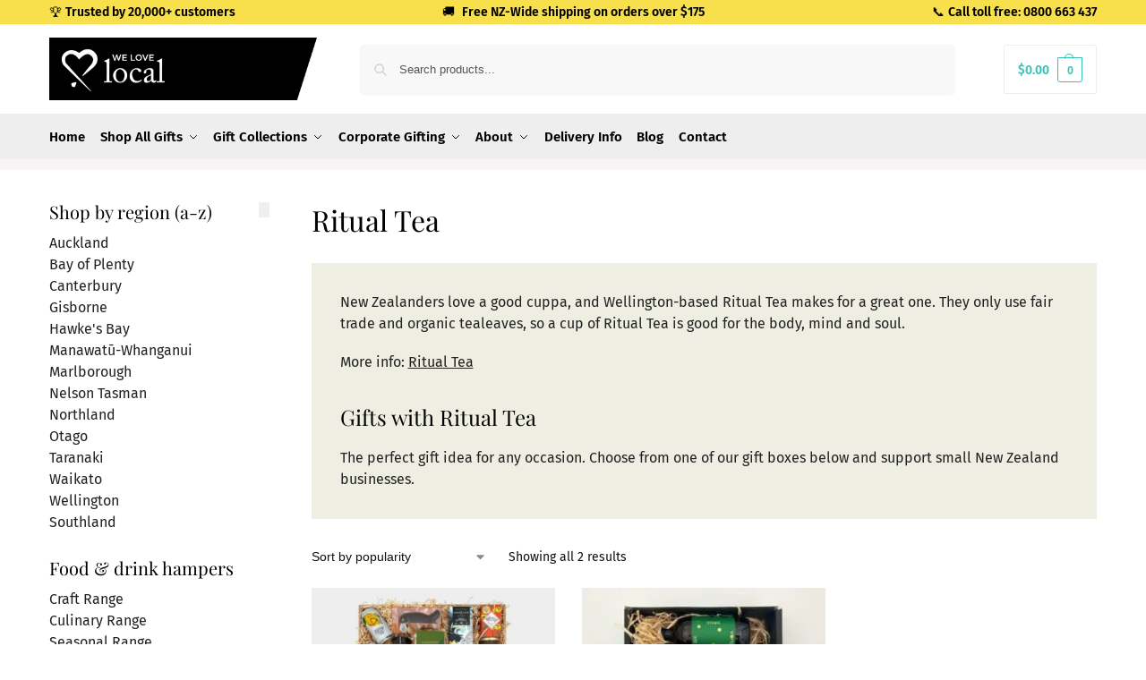

--- FILE ---
content_type: text/html; charset=UTF-8
request_url: https://www.welovelocal.nz/ritual-tea
body_size: 40871
content:
<!doctype html><html lang="en-NZ" prefix="og: https://ogp.me/ns#"><head><meta charset="UTF-8"><meta name="viewport" content="height=device-height, width=device-width, initial-scale=1"><link rel="preload" href="https://www.welovelocal.nz/wp-content/uploads/2020/06/we-love-local-logo-left-x2.png" as="image"><link rel="profile" href="https://gmpg.org/xfn/11"><link rel="pingback" href="https://www.welovelocal.nz/xmlrpc.php"><style>img:is([sizes="auto" i], [sizes^="auto," i]) { contain-intrinsic-size: 3000px 1500px }</style> <script data-cfasync="false" data-pagespeed-no-defer>var gtm4wp_datalayer_name = "dataLayer";
	var dataLayer = dataLayer || [];
	const gtm4wp_use_sku_instead = 0;
	const gtm4wp_currency = 'NZD';
	const gtm4wp_product_per_impression = 10;
	const gtm4wp_clear_ecommerce = false;
	const gtm4wp_datalayer_max_timeout = 2000;</script> <link media="all" href="https://www.welovelocal.nz/wp-content/cache/autoptimize/css/autoptimize_1a854daf6f340459ef5b14855618d402.css" rel="stylesheet"><title>Ritual Tea Gifts &amp; Gift Boxes | We Love Local</title><meta name="description" content="New Zealanders love a good cuppa, and Wellington-based Ritual Tea makes for a great one. They only use fair trade and organic tealeaves, so a cup of Ritual Tea is good for the body, mind and soul. More info: Ritual Tea Gifts with Ritual Tea The perfect gift idea for any occasion. Choose from one of our gift boxes below and support small New Zealand businesses."/><meta name="robots" content="follow, index, max-snippet:-1, max-video-preview:-1, max-image-preview:large"/><link rel="canonical" href="https://www.welovelocal.nz/ritual-tea" /><meta property="og:locale" content="en_US" /><meta property="og:type" content="article" /><meta property="og:title" content="Ritual Tea Gifts &amp; Gift Boxes | We Love Local" /><meta property="og:description" content="New Zealanders love a good cuppa, and Wellington-based Ritual Tea makes for a great one. They only use fair trade and organic tealeaves, so a cup of Ritual Tea is good for the body, mind and soul. More info: Ritual Tea Gifts with Ritual Tea The perfect gift idea for any occasion. Choose from one of our gift boxes below and support small New Zealand businesses." /><meta property="og:url" content="https://www.welovelocal.nz/ritual-tea" /><meta property="og:site_name" content="We Love Local" /><meta property="article:publisher" content="https://www.facebook.com/welovelocalnz" /><meta name="twitter:card" content="summary_large_image" /><meta name="twitter:title" content="Ritual Tea Gifts &amp; Gift Boxes | We Love Local" /><meta name="twitter:description" content="New Zealanders love a good cuppa, and Wellington-based Ritual Tea makes for a great one. They only use fair trade and organic tealeaves, so a cup of Ritual Tea is good for the body, mind and soul. More info: Ritual Tea Gifts with Ritual Tea The perfect gift idea for any occasion. Choose from one of our gift boxes below and support small New Zealand businesses." /><meta name="twitter:site" content="@welovelocalnz" /><meta name="twitter:label1" content="Products" /><meta name="twitter:data1" content="2" /> <script type="application/ld+json" class="rank-math-schema-pro">{"@context":"https://schema.org","@graph":[{"@type":"Organization","@id":"https://www.welovelocal.nz/#organization","name":"We Love Local","sameAs":["https://www.facebook.com/welovelocalnz","https://twitter.com/welovelocalnz"]},{"@type":"WebSite","@id":"https://www.welovelocal.nz/#website","url":"https://www.welovelocal.nz","name":"We Love Local","publisher":{"@id":"https://www.welovelocal.nz/#organization"},"inLanguage":"en-NZ"},{"@type":"CollectionPage","@id":"https://www.welovelocal.nz/ritual-tea#webpage","url":"https://www.welovelocal.nz/ritual-tea","name":"Ritual Tea Gifts &amp; Gift Boxes | We Love Local","isPartOf":{"@id":"https://www.welovelocal.nz/#website"},"inLanguage":"en-NZ"}]}</script> <link rel='dns-prefetch' href='//static.klaviyo.com' /><link rel='dns-prefetch' href='//www.welovelocal.nz' /><link rel='dns-prefetch' href='//capi-automation.s3.us-east-2.amazonaws.com' /><link rel='preconnect' href='//c0.wp.com' /><link rel="alternate" type="application/rss+xml" title="We Love Local &raquo; Feed" href="https://www.welovelocal.nz/feed" /><link rel="alternate" type="application/rss+xml" title="We Love Local &raquo; Comments Feed" href="https://www.welovelocal.nz/comments/feed" /><link rel="alternate" type="application/rss+xml" title="We Love Local &raquo; Ritual Tea Tag Feed" href="https://www.welovelocal.nz/ritual-tea/feed" /><style type="text/css">@keyframes cgkit-loading { 0% { background-position: 100% 50%; } 100% { background-position: 0 50%; } }
body ul.products li.product.cgkit-swatch-loading .woocommerce-image__wrapper,
body ul.products li.product.cgkit-swatch-loading .woocommerce-card__header > * { color: transparent !important; background: linear-gradient(100deg, #ececec 30%, #f5f5f5 50%, #ececec 70%); border-radius: 5px; background-size: 400%; animation: cgkit-loading 1.2s ease-in-out infinite; }
body ul.products li.product.cgkit-swatch-loading .woocommerce-image__wrapper > *,
body ul.products li.product.cgkit-swatch-loading .woocommerce-card__header > * > * { visibility: hidden; }
ul.products li.product.cgkit-swatch-loading .woocommerce-card__header .product__categories,
ul.products li.product.cgkit-swatch-loading .woocommerce-card__header .woocommerce-loop-product__title,
ul.products li.product.cgkit-swatch-loading .woocommerce-card__header .price { display: table; width: auto;  }
ul.products li.product.cgkit-swatch-loading .woocommerce-card__header .star-rating:before { visibility: hidden; }</style> <script type="text/javascript">var cgpopups_options = {"ajax_url":"https:\/\/www.welovelocal.nz\/wp-admin\/admin-ajax.php","logged_in":0};</script> <style id='fpf-template-selector-style-inline-css' type='text/css'>.wp-block-fpf-template-selector{max-width:100%!important;width:100%}.wp-block-fpf-template-selector .form-row .input-text,.wp-block-fpf-template-selector .form-row select{background-color:#fff;border:1px solid rgba(32,7,7,.8);border-radius:4px;box-sizing:border-box;color:#000;display:block;font-family:inherit;font-size:.875rem;font-weight:400;height:auto;letter-spacing:normal;line-height:normal;margin:0;padding:.9rem 1.1rem;width:100%}.wp-block-fpf-template-selector .form-row label{display:block;line-height:2;margin-bottom:.7em}.wp-block-fpf-template-selector .form-row select{-webkit-appearance:none;-moz-appearance:none;appearance:none;background-image:url([data-uri]);background-position:calc(100% - 1.1rem) 50%;background-repeat:no-repeat;background-size:16px;cursor:pointer;padding-right:3em}</style><style id='jetpack-sharing-buttons-style-inline-css' type='text/css'>.jetpack-sharing-buttons__services-list{display:flex;flex-direction:row;flex-wrap:wrap;gap:0;list-style-type:none;margin:5px;padding:0}.jetpack-sharing-buttons__services-list.has-small-icon-size{font-size:12px}.jetpack-sharing-buttons__services-list.has-normal-icon-size{font-size:16px}.jetpack-sharing-buttons__services-list.has-large-icon-size{font-size:24px}.jetpack-sharing-buttons__services-list.has-huge-icon-size{font-size:36px}@media print{.jetpack-sharing-buttons__services-list{display:none!important}}.editor-styles-wrapper .wp-block-jetpack-sharing-buttons{gap:0;padding-inline-start:0}ul.jetpack-sharing-buttons__services-list.has-background{padding:1.25em 2.375em}</style><style id='global-styles-inline-css' type='text/css'>:root{--wp--preset--aspect-ratio--square: 1;--wp--preset--aspect-ratio--4-3: 4/3;--wp--preset--aspect-ratio--3-4: 3/4;--wp--preset--aspect-ratio--3-2: 3/2;--wp--preset--aspect-ratio--2-3: 2/3;--wp--preset--aspect-ratio--16-9: 16/9;--wp--preset--aspect-ratio--9-16: 9/16;--wp--preset--color--black: #000000;--wp--preset--color--cyan-bluish-gray: #abb8c3;--wp--preset--color--white: #ffffff;--wp--preset--color--pale-pink: #f78da7;--wp--preset--color--vivid-red: #cf2e2e;--wp--preset--color--luminous-vivid-orange: #ff6900;--wp--preset--color--luminous-vivid-amber: #fcb900;--wp--preset--color--light-green-cyan: #7bdcb5;--wp--preset--color--vivid-green-cyan: #00d084;--wp--preset--color--pale-cyan-blue: #8ed1fc;--wp--preset--color--vivid-cyan-blue: #0693e3;--wp--preset--color--vivid-purple: #9b51e0;--wp--preset--gradient--vivid-cyan-blue-to-vivid-purple: linear-gradient(135deg,rgba(6,147,227,1) 0%,rgb(155,81,224) 100%);--wp--preset--gradient--light-green-cyan-to-vivid-green-cyan: linear-gradient(135deg,rgb(122,220,180) 0%,rgb(0,208,130) 100%);--wp--preset--gradient--luminous-vivid-amber-to-luminous-vivid-orange: linear-gradient(135deg,rgba(252,185,0,1) 0%,rgba(255,105,0,1) 100%);--wp--preset--gradient--luminous-vivid-orange-to-vivid-red: linear-gradient(135deg,rgba(255,105,0,1) 0%,rgb(207,46,46) 100%);--wp--preset--gradient--very-light-gray-to-cyan-bluish-gray: linear-gradient(135deg,rgb(238,238,238) 0%,rgb(169,184,195) 100%);--wp--preset--gradient--cool-to-warm-spectrum: linear-gradient(135deg,rgb(74,234,220) 0%,rgb(151,120,209) 20%,rgb(207,42,186) 40%,rgb(238,44,130) 60%,rgb(251,105,98) 80%,rgb(254,248,76) 100%);--wp--preset--gradient--blush-light-purple: linear-gradient(135deg,rgb(255,206,236) 0%,rgb(152,150,240) 100%);--wp--preset--gradient--blush-bordeaux: linear-gradient(135deg,rgb(254,205,165) 0%,rgb(254,45,45) 50%,rgb(107,0,62) 100%);--wp--preset--gradient--luminous-dusk: linear-gradient(135deg,rgb(255,203,112) 0%,rgb(199,81,192) 50%,rgb(65,88,208) 100%);--wp--preset--gradient--pale-ocean: linear-gradient(135deg,rgb(255,245,203) 0%,rgb(182,227,212) 50%,rgb(51,167,181) 100%);--wp--preset--gradient--electric-grass: linear-gradient(135deg,rgb(202,248,128) 0%,rgb(113,206,126) 100%);--wp--preset--gradient--midnight: linear-gradient(135deg,rgb(2,3,129) 0%,rgb(40,116,252) 100%);--wp--preset--font-size--small: clamp(1rem, 1rem + ((1vw - 0.2rem) * 0.368), 1.2rem);--wp--preset--font-size--medium: clamp(1rem, 1rem + ((1vw - 0.2rem) * 0.92), 1.5rem);--wp--preset--font-size--large: clamp(1.5rem, 1.5rem + ((1vw - 0.2rem) * 0.92), 2rem);--wp--preset--font-size--x-large: clamp(1.5rem, 1.5rem + ((1vw - 0.2rem) * 1.379), 2.25rem);--wp--preset--font-size--x-small: 0.85rem;--wp--preset--font-size--base: clamp(1rem, 1rem + ((1vw - 0.2rem) * 0.46), 1.25rem);--wp--preset--font-size--xx-large: clamp(2rem, 2rem + ((1vw - 0.2rem) * 1.839), 3rem);--wp--preset--font-size--xxx-large: clamp(2.25rem, 2.25rem + ((1vw - 0.2rem) * 3.218), 4rem);--wp--preset--spacing--20: 0.44rem;--wp--preset--spacing--30: 0.67rem;--wp--preset--spacing--40: 1rem;--wp--preset--spacing--50: 1.5rem;--wp--preset--spacing--60: 2.25rem;--wp--preset--spacing--70: 3.38rem;--wp--preset--spacing--80: 5.06rem;--wp--preset--spacing--small: clamp(.25rem, 2.5vw, 0.75rem);--wp--preset--spacing--medium: clamp(1rem, 4vw, 2rem);--wp--preset--spacing--large: clamp(1.25rem, 6vw, 3rem);--wp--preset--spacing--x-large: clamp(3rem, 7vw, 5rem);--wp--preset--spacing--xx-large: clamp(4rem, 9vw, 7rem);--wp--preset--spacing--xxx-large: clamp(5rem, 12vw, 9rem);--wp--preset--spacing--xxxx-large: clamp(6rem, 14vw, 13rem);--wp--preset--shadow--natural: 6px 6px 9px rgba(0, 0, 0, 0.2);--wp--preset--shadow--deep: 12px 12px 50px rgba(0, 0, 0, 0.4);--wp--preset--shadow--sharp: 6px 6px 0px rgba(0, 0, 0, 0.2);--wp--preset--shadow--outlined: 6px 6px 0px -3px rgba(255, 255, 255, 1), 6px 6px rgba(0, 0, 0, 1);--wp--preset--shadow--crisp: 6px 6px 0px rgba(0, 0, 0, 1);--wp--custom--line-height--none: 1;--wp--custom--line-height--tight: 1.1;--wp--custom--line-height--snug: 1.2;--wp--custom--line-height--normal: 1.5;--wp--custom--line-height--relaxed: 1.625;--wp--custom--line-height--loose: 2;--wp--custom--line-height--body: 1.618;}:root { --wp--style--global--content-size: 900px;--wp--style--global--wide-size: 1190px; }:where(body) { margin: 0; }.wp-site-blocks { padding-top: var(--wp--style--root--padding-top); padding-bottom: var(--wp--style--root--padding-bottom); }.has-global-padding { padding-right: var(--wp--style--root--padding-right); padding-left: var(--wp--style--root--padding-left); }.has-global-padding > .alignfull { margin-right: calc(var(--wp--style--root--padding-right) * -1); margin-left: calc(var(--wp--style--root--padding-left) * -1); }.has-global-padding :where(:not(.alignfull.is-layout-flow) > .has-global-padding:not(.wp-block-block, .alignfull)) { padding-right: 0; padding-left: 0; }.has-global-padding :where(:not(.alignfull.is-layout-flow) > .has-global-padding:not(.wp-block-block, .alignfull)) > .alignfull { margin-left: 0; margin-right: 0; }.wp-site-blocks > .alignleft { float: left; margin-right: 2em; }.wp-site-blocks > .alignright { float: right; margin-left: 2em; }.wp-site-blocks > .aligncenter { justify-content: center; margin-left: auto; margin-right: auto; }:where(.wp-site-blocks) > * { margin-block-start: var(--wp--preset--spacing--medium); margin-block-end: 0; }:where(.wp-site-blocks) > :first-child { margin-block-start: 0; }:where(.wp-site-blocks) > :last-child { margin-block-end: 0; }:root { --wp--style--block-gap: var(--wp--preset--spacing--medium); }:root :where(.is-layout-flow) > :first-child{margin-block-start: 0;}:root :where(.is-layout-flow) > :last-child{margin-block-end: 0;}:root :where(.is-layout-flow) > *{margin-block-start: var(--wp--preset--spacing--medium);margin-block-end: 0;}:root :where(.is-layout-constrained) > :first-child{margin-block-start: 0;}:root :where(.is-layout-constrained) > :last-child{margin-block-end: 0;}:root :where(.is-layout-constrained) > *{margin-block-start: var(--wp--preset--spacing--medium);margin-block-end: 0;}:root :where(.is-layout-flex){gap: var(--wp--preset--spacing--medium);}:root :where(.is-layout-grid){gap: var(--wp--preset--spacing--medium);}.is-layout-flow > .alignleft{float: left;margin-inline-start: 0;margin-inline-end: 2em;}.is-layout-flow > .alignright{float: right;margin-inline-start: 2em;margin-inline-end: 0;}.is-layout-flow > .aligncenter{margin-left: auto !important;margin-right: auto !important;}.is-layout-constrained > .alignleft{float: left;margin-inline-start: 0;margin-inline-end: 2em;}.is-layout-constrained > .alignright{float: right;margin-inline-start: 2em;margin-inline-end: 0;}.is-layout-constrained > .aligncenter{margin-left: auto !important;margin-right: auto !important;}.is-layout-constrained > :where(:not(.alignleft):not(.alignright):not(.alignfull)){max-width: var(--wp--style--global--content-size);margin-left: auto !important;margin-right: auto !important;}.is-layout-constrained > .alignwide{max-width: var(--wp--style--global--wide-size);}body .is-layout-flex{display: flex;}.is-layout-flex{flex-wrap: wrap;align-items: center;}.is-layout-flex > :is(*, div){margin: 0;}body .is-layout-grid{display: grid;}.is-layout-grid > :is(*, div){margin: 0;}body{font-family: var(--wp--preset--font-family--primary);--wp--style--root--padding-top: 0;--wp--style--root--padding-right: var(--wp--preset--spacing--medium);--wp--style--root--padding-bottom: 0;--wp--style--root--padding-left: var(--wp--preset--spacing--medium);}a:where(:not(.wp-element-button)){text-decoration: false;}:root :where(.wp-element-button, .wp-block-button__link){background-color: #32373c;border-width: 0;color: #fff;font-family: inherit;font-size: inherit;line-height: inherit;padding: calc(0.667em + 2px) calc(1.333em + 2px);text-decoration: none;}.has-black-color{color: var(--wp--preset--color--black) !important;}.has-cyan-bluish-gray-color{color: var(--wp--preset--color--cyan-bluish-gray) !important;}.has-white-color{color: var(--wp--preset--color--white) !important;}.has-pale-pink-color{color: var(--wp--preset--color--pale-pink) !important;}.has-vivid-red-color{color: var(--wp--preset--color--vivid-red) !important;}.has-luminous-vivid-orange-color{color: var(--wp--preset--color--luminous-vivid-orange) !important;}.has-luminous-vivid-amber-color{color: var(--wp--preset--color--luminous-vivid-amber) !important;}.has-light-green-cyan-color{color: var(--wp--preset--color--light-green-cyan) !important;}.has-vivid-green-cyan-color{color: var(--wp--preset--color--vivid-green-cyan) !important;}.has-pale-cyan-blue-color{color: var(--wp--preset--color--pale-cyan-blue) !important;}.has-vivid-cyan-blue-color{color: var(--wp--preset--color--vivid-cyan-blue) !important;}.has-vivid-purple-color{color: var(--wp--preset--color--vivid-purple) !important;}.has-black-background-color{background-color: var(--wp--preset--color--black) !important;}.has-cyan-bluish-gray-background-color{background-color: var(--wp--preset--color--cyan-bluish-gray) !important;}.has-white-background-color{background-color: var(--wp--preset--color--white) !important;}.has-pale-pink-background-color{background-color: var(--wp--preset--color--pale-pink) !important;}.has-vivid-red-background-color{background-color: var(--wp--preset--color--vivid-red) !important;}.has-luminous-vivid-orange-background-color{background-color: var(--wp--preset--color--luminous-vivid-orange) !important;}.has-luminous-vivid-amber-background-color{background-color: var(--wp--preset--color--luminous-vivid-amber) !important;}.has-light-green-cyan-background-color{background-color: var(--wp--preset--color--light-green-cyan) !important;}.has-vivid-green-cyan-background-color{background-color: var(--wp--preset--color--vivid-green-cyan) !important;}.has-pale-cyan-blue-background-color{background-color: var(--wp--preset--color--pale-cyan-blue) !important;}.has-vivid-cyan-blue-background-color{background-color: var(--wp--preset--color--vivid-cyan-blue) !important;}.has-vivid-purple-background-color{background-color: var(--wp--preset--color--vivid-purple) !important;}.has-black-border-color{border-color: var(--wp--preset--color--black) !important;}.has-cyan-bluish-gray-border-color{border-color: var(--wp--preset--color--cyan-bluish-gray) !important;}.has-white-border-color{border-color: var(--wp--preset--color--white) !important;}.has-pale-pink-border-color{border-color: var(--wp--preset--color--pale-pink) !important;}.has-vivid-red-border-color{border-color: var(--wp--preset--color--vivid-red) !important;}.has-luminous-vivid-orange-border-color{border-color: var(--wp--preset--color--luminous-vivid-orange) !important;}.has-luminous-vivid-amber-border-color{border-color: var(--wp--preset--color--luminous-vivid-amber) !important;}.has-light-green-cyan-border-color{border-color: var(--wp--preset--color--light-green-cyan) !important;}.has-vivid-green-cyan-border-color{border-color: var(--wp--preset--color--vivid-green-cyan) !important;}.has-pale-cyan-blue-border-color{border-color: var(--wp--preset--color--pale-cyan-blue) !important;}.has-vivid-cyan-blue-border-color{border-color: var(--wp--preset--color--vivid-cyan-blue) !important;}.has-vivid-purple-border-color{border-color: var(--wp--preset--color--vivid-purple) !important;}.has-vivid-cyan-blue-to-vivid-purple-gradient-background{background: var(--wp--preset--gradient--vivid-cyan-blue-to-vivid-purple) !important;}.has-light-green-cyan-to-vivid-green-cyan-gradient-background{background: var(--wp--preset--gradient--light-green-cyan-to-vivid-green-cyan) !important;}.has-luminous-vivid-amber-to-luminous-vivid-orange-gradient-background{background: var(--wp--preset--gradient--luminous-vivid-amber-to-luminous-vivid-orange) !important;}.has-luminous-vivid-orange-to-vivid-red-gradient-background{background: var(--wp--preset--gradient--luminous-vivid-orange-to-vivid-red) !important;}.has-very-light-gray-to-cyan-bluish-gray-gradient-background{background: var(--wp--preset--gradient--very-light-gray-to-cyan-bluish-gray) !important;}.has-cool-to-warm-spectrum-gradient-background{background: var(--wp--preset--gradient--cool-to-warm-spectrum) !important;}.has-blush-light-purple-gradient-background{background: var(--wp--preset--gradient--blush-light-purple) !important;}.has-blush-bordeaux-gradient-background{background: var(--wp--preset--gradient--blush-bordeaux) !important;}.has-luminous-dusk-gradient-background{background: var(--wp--preset--gradient--luminous-dusk) !important;}.has-pale-ocean-gradient-background{background: var(--wp--preset--gradient--pale-ocean) !important;}.has-electric-grass-gradient-background{background: var(--wp--preset--gradient--electric-grass) !important;}.has-midnight-gradient-background{background: var(--wp--preset--gradient--midnight) !important;}.has-small-font-size{font-size: var(--wp--preset--font-size--small) !important;}.has-medium-font-size{font-size: var(--wp--preset--font-size--medium) !important;}.has-large-font-size{font-size: var(--wp--preset--font-size--large) !important;}.has-x-large-font-size{font-size: var(--wp--preset--font-size--x-large) !important;}.has-x-small-font-size{font-size: var(--wp--preset--font-size--x-small) !important;}.has-base-font-size{font-size: var(--wp--preset--font-size--base) !important;}.has-xx-large-font-size{font-size: var(--wp--preset--font-size--xx-large) !important;}.has-xxx-large-font-size{font-size: var(--wp--preset--font-size--xxx-large) !important;}
:root :where(.wp-block-columns){margin-bottom: 0px;}
:root :where(.wp-block-pullquote){font-size: clamp(0.984em, 0.984rem + ((1vw - 0.2em) * 0.949), 1.5em);line-height: 1.6;}
:root :where(.wp-block-spacer){margin-top: 0 !important;}</style><style id='age-gate-custom-inline-css' type='text/css'>:root{--ag-background-color: rgba(160,214,210,0.5);--ag-background-image-position: center center;--ag-background-image-opacity: 0.6;--ag-form-background: rgba(255,255,255,1);--ag-text-color: #000000;--ag-blur: 3px;}</style><style id='age-gate-options-inline-css' type='text/css'>:root{--ag-background-color: rgba(160,214,210,0.5);--ag-background-image-position: center center;--ag-background-image-opacity: 0.6;--ag-form-background: rgba(255,255,255,1);--ag-text-color: #000000;--ag-blur: 3px;}</style><style id='woocommerce-inline-inline-css' type='text/css'>.woocommerce form .form-row .required { visibility: visible; }</style><style id='free-shipping-badge-inline-css' type='text/css'>/**
         * Free Shipping Badge Styles
         */
        .fsb-badge {
            display: flex;
            align-items: center;
            justify-content: center;
            font-weight: 700;
            border-radius: 3px;
            font-family: inherit;
        }

        .fsb-badge-single {
            font-size: 70%;
            line-height: 32px;
            margin-top: 20px;
            width: 100%;
        }

        .fsb-badge-shop {
            font-size: 100%;
            font-weight: 600;
            line-height: 100%;
            padding: 3px 5px;
            width: 100%;
        }

        .fsb-badge-inline {
            display: inline-flex;
            width: auto !important;
            margin-left: 8px;
            font-size: 0.85em;
            vertical-align: middle;
            line-height: 1.4;
        }

        /* Fix for WooCommerce price display */
        .price span.fsb-badge-inline {
            margin-top: 0 !important;
            margin-left: 5px !important;
        }

        /* Adjustments for variable products */
        .variations_form .woocommerce-variation-price span.fsb-badge-inline {
            margin-left: 8px !important;
        }

        /* Fix badge sizing for better display */
        span.fsb-badge-inline {
            font-size: 80%;
            line-height: 1.5;
        }

        @media screen and (max-width: 992px) {
            .fsb-badge-shop {
                font-size: 100%;
                font-weight: 400;
                line-height: 100%;
                padding: 3px 5px;
            }
            
            .fsb-badge-inline {
                margin-top: 4px;
                margin-left: 4px;
                font-size: 0.8em;
            }
        }

        @media screen and (max-width: 576px) {
            .fsb-badge-inline {
                display: inline-flex;
                width: auto;
                margin-left: 4px;
            }
        }

        /* Optimized layout for narrow mobile screens (iPhone portrait, etc.) */
        @media screen and (max-width: 390px) {
            .fsb-badge-inline {
                display: inline-flex;
                width: auto;
                margin-left: 2px;
                margin-right: 0;
                padding-left: 3px !important;
                padding-right: 3px !important;
                padding-top: 2px !important;
                padding-bottom: 2px !important;
                font-size: 0.75em;
                line-height: 1.3;
            }
            
            .price span.fsb-badge-inline {
                margin-left: 2px !important;
                margin-right: 0 !important;
            }
            
            .variations_form .woocommerce-variation-price span.fsb-badge-inline {
                margin-left: 2px !important;
            }
        }</style><style id='cfc-public-style-inline-css' type='text/css'>.cfc-cart-wrapper-main {
            border-color: #2AA43C;
            background-color  : #ffffff;
        }.cfc-dropdown-body {
            background-color  : #EAF9EC;
        }.cfc-content .cfc-content-title, #cfc-learn-more {
            color: #000000;
        }#cfc-dropdown h5 {
            color: #000000;
        }.help-fund-text, .cfc-tagline, .cfc-stat-number, .cfc-stat-name {
            color: #000000;
        }.cfc-carbo-offset-button button {
            border-color: #2AA43C;
            background: #2AA43C;
            color: #ffffff;
        }span.cfc-offset-plus {
            color: #ffffff;
        }.cfc-thankyou-button button {
            background: #ffffff;
            color: #000;
        }.cc-add-button-tick svg path {
            fill: #2AA43C;
        }.cfc-angle-down {
            border-color: #2AA43C;
        }
        .help-fund-wrapper .help-fund svg path,
        .cfc-stat svg path {
           stroke: #2AA43C;
        }
        .help-fund-wrapper .windmill_svg .st0 {
           stroke: #2AA43C !important;
           fill: #2AA43C;
        }
        .cfc-stat-icon-2 svg path,
        .cfc-stat-icon-3 svg path:first-child,
        .cfc-tagline svg path:first-child, .cc-hidden-mobile svg path {
           fill: #2AA43C;
        }</style><style id='wprevpro_w3-inline-css' type='text/css'>#wprev-slider-1 .wprevpro_star_imgs{color:#a0d6d2;}#wprev-slider-1 .wprsp-star{color:#a0d6d2;}#wprev-slider-1 .wprevpro_star_imgs span.svgicons{background:#a0d6d2;}#wprev-slider-1 .wprev_preview_bradius_T6{border-radius:0px;}#wprev-slider-1 .wprev_preview_bg1_T6{background:#fdfdfd;}#wprev-slider-1 .wprev_preview_bg2_T6{background:#eeeeee;}#wprev-slider-1 .wprev_preview_tcolor1_T6{color:#555555;}#wprev-slider-1 .wprev_preview_tcolor2_T6{color:#555555;}#wprev-slider-1 .wprs_rd_more, #wprev-slider-1 .wprs_rd_less, #wprev-slider-1 .wprevpro_btn_show_rdpop{color:#0000ee;}#wprev-slider-1_widget .wprevpro_star_imgs{color:#a0d6d2;}#wprev-slider-1_widget .wprsp-star{color:#a0d6d2;}#wprev-slider-1_widget .wprevpro_star_imgs span.svgicons{background:#a0d6d2;}#wprev-slider-1_widget .wprev_preview_bradius_T6_widget{border-radius:0px;}#wprev-slider-1_widget .wprev_preview_bg1_T6_widget{background:#fdfdfd;}#wprev-slider-1_widget .wprev_preview_bg2_T6_widget{background:#eeeeee;}#wprev-slider-1_widget .wprev_preview_tcolor1_T6_widget{color:#555555;}#wprev-slider-1_widget .wprev_preview_tcolor2_T6_widget{color:#555555;}#wprev-slider-1_widget .wprs_rd_more, #wprev-slider-1_widget .wprs_rd_less, #wprev-slider-1_widget .wprevpro_btn_show_rdpop{color:#0000ee;}#wprev-slider-3 .wprevpro_star_imgs{color:#f8e04d;}#wprev-slider-3 .wprsp-star{color:#f8e04d;}#wprev-slider-3 .wprevpro_star_imgs span.svgicons{background:#f8e04d;}#wprev-slider-3 .wprev_preview_bradius_T5{border-radius:1px;}#wprev-slider-3 .wprev_preview_bg1_T5{background:#ffffff;}#wprev-slider-3 .wprev_preview_bg2_T5{background:#35c4b5;}#wprev-slider-3 .wprev_preview_tcolor1_T5{color:#383838;}#wprev-slider-3 .wprev_preview_tcolor2_T5{color:#0f0f0f;}#wprev-slider-3 .wprev_preview_bg1_T5{border-bottom:3px solid #35c4b5}#wprev-slider-3 .wprs_rd_more, #wprev-slider-3 .wprs_rd_less, #wprev-slider-3 .wprevpro_btn_show_rdpop{color:#0000ee;}#wprev-slider-3 .indrevlineclamp{display:-webkit-box;-webkit-line-clamp:3;-webkit-box-orient:vertical;overflow:hidden;hyphens:auto;word-break:auto-phrase;}#wprev-slider-3_widget .wprevpro_star_imgs{color:#f8e04d;}#wprev-slider-3_widget .wprsp-star{color:#f8e04d;}#wprev-slider-3_widget .wprevpro_star_imgs span.svgicons{background:#f8e04d;}#wprev-slider-3_widget .wprev_preview_bradius_T5_widget{border-radius:1px;}#wprev-slider-3_widget .wprev_preview_bg1_T5_widget{background:#ffffff;}#wprev-slider-3_widget .wprev_preview_bg2_T5_widget{background:#35c4b5;}#wprev-slider-3_widget .wprev_preview_tcolor1_T5_widget{color:#383838;}#wprev-slider-3_widget .wprev_preview_tcolor2_T5_widget{color:#0f0f0f;}#wprev-slider-3_widget .wprev_preview_bg1_T5_widget{border-bottom:3px solid #35c4b5}#wprev-slider-3_widget .wprs_rd_more, #wprev-slider-3_widget .wprs_rd_less, #wprev-slider-3_widget .wprevpro_btn_show_rdpop{color:#0000ee;}#wprev-slider-3 .indrevlineclamp{display:-webkit-box;-webkit-line-clamp:3;-webkit-box-orient:vertical;overflow:hidden;hyphens:auto;word-break:auto-phrase;}#wprev-slider-6 .wprevpro_star_imgs{color:#f8e04d;}#wprev-slider-6 .wprsp-star{color:#f8e04d;}#wprev-slider-6 .wprevpro_star_imgs span.svgicons{background:#f8e04d;}#wprev-slider-6 .wprev_preview_bradius_T5{border-radius:0px;}#wprev-slider-6 .wprev_preview_bg1_T5{background:#fdfdfd;}#wprev-slider-6 .wprev_preview_bg2_T5{background:#eeeeee;}#wprev-slider-6 .wprev_preview_tcolor1_T5{color:#555555;}#wprev-slider-6 .wprev_preview_tcolor2_T5{color:#555555;}#wprev-slider-6 .wprev_preview_bg1_T5{border-bottom:3px solid #eeeeee}#wprev-slider-6 .wprs_rd_more, #wprev-slider-6 .wprs_rd_less, #wprev-slider-6 .wprevpro_btn_show_rdpop{color:#0000ee;}#wprev-slider-6 .wprevpro_star_imgs span.svgicons{width:18px;height:18px;}#wprev-slider-6 .wprevsiteicon{height:32px;}#wprev-slider-6_widget .wprevpro_star_imgs{color:#f8e04d;}#wprev-slider-6_widget .wprsp-star{color:#f8e04d;}#wprev-slider-6_widget .wprevpro_star_imgs span.svgicons{background:#f8e04d;}#wprev-slider-6_widget .wprev_preview_bradius_T5_widget{border-radius:0px;}#wprev-slider-6_widget .wprev_preview_bg1_T5_widget{background:#fdfdfd;}#wprev-slider-6_widget .wprev_preview_bg2_T5_widget{background:#eeeeee;}#wprev-slider-6_widget .wprev_preview_tcolor1_T5_widget{color:#555555;}#wprev-slider-6_widget .wprev_preview_tcolor2_T5_widget{color:#555555;}#wprev-slider-6_widget .wprev_preview_bg1_T5_widget{border-bottom:3px solid #eeeeee}#wprev-slider-6_widget .wprs_rd_more, #wprev-slider-6_widget .wprs_rd_less, #wprev-slider-6_widget .wprevpro_btn_show_rdpop{color:#0000ee;}#wprev-slider-6_widget .wprevpro_star_imgs span.svgicons{width:18px;height:18px;}#wprev-slider-6_widget .wprevsiteicon{height:32px;}div#wprev-slider-7 .wprev_norevsfound{display:none;}#wprev-slider-7 .wprevpro_star_imgs{color:#f8e04d;}#wprev-slider-7 .wprsp-star{color:#f8e04d;}#wprev-slider-7 .wprevpro_star_imgs span.svgicons{background:#f8e04d;}#wprev-slider-7 .wprev_preview_bradius_T5{border-radius:1px;}#wprev-slider-7 .wprev_preview_bg1_T5{background:#ffffff;}#wprev-slider-7 .wprev_preview_bg2_T5{background:#35c4b5;}#wprev-slider-7 .wprev_preview_tcolor1_T5{color:#383838;}#wprev-slider-7 .wprev_preview_tcolor2_T5{color:#0f0f0f;}#wprev-slider-7 .wprev_preview_tcolor2_T5{font-size:16px;line-height:normal;}#wprev-slider-7 .wprev_preview_bg1_T5{border-bottom:3px solid #35c4b5}#wprev-slider-7 .wprs_rd_more, #wprev-slider-7 .wprs_rd_less, #wprev-slider-7 .wprevpro_btn_show_rdpop{color:#0000ee;}#wprev-slider-7 .wprevpro_star_imgs span.svgicons{width:18px;height:18px;}#wprev-slider-7 .wprevsiteicon{height:32px;}#wprev-slider-7 .indrevlineclamp{display:-webkit-box;-webkit-line-clamp:4;-webkit-box-orient:vertical;overflow:hidden;hyphens:auto;word-break:auto-phrase;}div#wprev-slider-7 .wprev_norevsfound{display:none;}#wprev-slider-7_widget .wprevpro_star_imgs{color:#f8e04d;}#wprev-slider-7_widget .wprsp-star{color:#f8e04d;}#wprev-slider-7_widget .wprevpro_star_imgs span.svgicons{background:#f8e04d;}#wprev-slider-7_widget .wprev_preview_bradius_T5_widget{border-radius:1px;}#wprev-slider-7_widget .wprev_preview_bg1_T5_widget{background:#ffffff;}#wprev-slider-7_widget .wprev_preview_bg2_T5_widget{background:#35c4b5;}#wprev-slider-7_widget .wprev_preview_tcolor1_T5_widget{color:#383838;}#wprev-slider-7_widget .wprev_preview_tcolor2_T5_widget{color:#0f0f0f;}#wprev-slider-7_widget .wprev_preview_tcolor2_T5_widget{font-size:16px;line-height:normal;}#wprev-slider-7_widget .wprev_preview_bg1_T5_widget{border-bottom:3px solid #35c4b5}#wprev-slider-7_widget .wprs_rd_more, #wprev-slider-7_widget .wprs_rd_less, #wprev-slider-7_widget .wprevpro_btn_show_rdpop{color:#0000ee;}#wprev-slider-7_widget .wprevpro_star_imgs span.svgicons{width:18px;height:18px;}#wprev-slider-7_widget .wprevsiteicon{height:32px;}#wprev-slider-7 .indrevlineclamp{display:-webkit-box;-webkit-line-clamp:4;-webkit-box-orient:vertical;overflow:hidden;hyphens:auto;word-break:auto-phrase;}#wprev-slider-8 .wprevpro_star_imgs{color:#FDD314;}#wprev-slider-8 .wprsp-star{color:#FDD314;}#wprev-slider-8 .wprevpro_star_imgs span.svgicons{background:#FDD314;}#wprev-slider-8 .wprev_preview_bradius_T1{border-radius:0px;}#wprev-slider-8 .wprev_preview_bg2_T1{background:rgb(53,196,181);}#wprev-slider-8 .wprev_preview_tcolor1_T1{color:rgb(25,25,25);}#wprev-slider-8 .wprev_preview_tcolor2_T1{color:rgb(33,33,33);}#wprev-slider-8 .wprev_preview_bg1_T1::after{border-top:30px solid;}#wprev-slider-8 .wprs_rd_more, #wprev-slider-8 .wprs_rd_less, #wprev-slider-8 .wprevpro_btn_show_rdpop{color:#0000ee;}#wprev-slider-8 .indrevlineclamp{display:-webkit-box;-webkit-line-clamp:3;-webkit-box-orient:vertical;overflow:hidden;hyphens:auto;word-break:auto-phrase;}#wprev-slider-8_widget .wprevpro_star_imgs{color:#FDD314;}#wprev-slider-8_widget .wprsp-star{color:#FDD314;}#wprev-slider-8_widget .wprevpro_star_imgs span.svgicons{background:#FDD314;}#wprev-slider-8_widget .wprev_preview_bradius_T1_widget{border-radius:0px;}#wprev-slider-8_widget .wprev_preview_bg2_T1_widget{background:rgb(53,196,181);}#wprev-slider-8_widget .wprev_preview_tcolor1_T1_widget{color:rgb(25,25,25);}#wprev-slider-8_widget .wprev_preview_tcolor2_T1_widget{color:rgb(33,33,33);}#wprev-slider-8_widget .wprev_preview_bg1_T1_widget::after{border-top:30px solid;}#wprev-slider-8_widget .wprs_rd_more, #wprev-slider-8_widget .wprs_rd_less, #wprev-slider-8_widget .wprevpro_btn_show_rdpop{color:#0000ee;}#wprev-slider-8 .indrevlineclamp{display:-webkit-box;-webkit-line-clamp:3;-webkit-box-orient:vertical;overflow:hidden;hyphens:auto;word-break:auto-phrase;}div#wprev-slider-9 .wprev_norevsfound{display:none;}#wprev-slider-9 .wprevpro_star_imgs{color:#f8e04d;}#wprev-slider-9 .wprsp-star{color:#f8e04d;}#wprev-slider-9 .wprevpro_star_imgs span.svgicons{background:#f8e04d;}#wprev-slider-9 .wprev_preview_bradius_T5{border-radius:1px;}#wprev-slider-9 .wprev_preview_bg1_T5{background:#ffffff;}#wprev-slider-9 .wprev_preview_bg2_T5{background:#35c4b5;}#wprev-slider-9 .wprev_preview_tcolor1_T5{color:#383838;}#wprev-slider-9 .wprev_preview_tcolor2_T5{color:#0f0f0f;}#wprev-slider-9 .wprev_preview_tcolor1_T5{font-size:16px;line-height:normal;}#wprev-slider-9 .wprev_preview_tcolor2_T5{font-size:16px;line-height:normal;}#wprev-slider-9 .wprev_preview_bg1_T5{border-bottom:3px solid #35c4b5}#wprev-slider-9 .wprs_rd_more, #wprev-slider-9 .wprs_rd_less, #wprev-slider-9 .wprevpro_btn_show_rdpop{color:#35c4b5;}#wprev-slider-9 .wprevpro_star_imgs span.svgicons{width:18px;height:18px;}#wprev-slider-9 .wprevsiteicon{height:26px;}#wprev-slider-9 .indrevlineclamp{display:-webkit-box;-webkit-line-clamp:3;-webkit-box-orient:vertical;overflow:hidden;hyphens:auto;word-break:auto-phrase;}div#wprev-slider-9 .wprev_norevsfound{display:none;}#wprev-slider-9_widget .wprevpro_star_imgs{color:#f8e04d;}#wprev-slider-9_widget .wprsp-star{color:#f8e04d;}#wprev-slider-9_widget .wprevpro_star_imgs span.svgicons{background:#f8e04d;}#wprev-slider-9_widget .wprev_preview_bradius_T5_widget{border-radius:1px;}#wprev-slider-9_widget .wprev_preview_bg1_T5_widget{background:#ffffff;}#wprev-slider-9_widget .wprev_preview_bg2_T5_widget{background:#35c4b5;}#wprev-slider-9_widget .wprev_preview_tcolor1_T5_widget{color:#383838;}#wprev-slider-9_widget .wprev_preview_tcolor2_T5_widget{color:#0f0f0f;}#wprev-slider-9_widget .wprev_preview_tcolor1_T5_widget{font-size:16px;line-height:normal;}#wprev-slider-9_widget .wprev_preview_tcolor2_T5_widget{font-size:16px;line-height:normal;}#wprev-slider-9_widget .wprev_preview_bg1_T5_widget{border-bottom:3px solid #35c4b5}#wprev-slider-9_widget .wprs_rd_more, #wprev-slider-9_widget .wprs_rd_less, #wprev-slider-9_widget .wprevpro_btn_show_rdpop{color:#35c4b5;}#wprev-slider-9_widget .wprevpro_star_imgs span.svgicons{width:18px;height:18px;}#wprev-slider-9_widget .wprevsiteicon{height:26px;}#wprev-slider-9 .indrevlineclamp{display:-webkit-box;-webkit-line-clamp:3;-webkit-box-orient:vertical;overflow:hidden;hyphens:auto;word-break:auto-phrase;}</style> <script type="text/template" id="tmpl-variation-template"><div class="woocommerce-variation-description">{{{ data.variation.variation_description }}}</div>
	<div class="woocommerce-variation-price">{{{ data.variation.price_html }}}</div>
	<div class="woocommerce-variation-availability">{{{ data.variation.availability_html }}}</div></script> <script type="text/template" id="tmpl-unavailable-variation-template"><p role="alert">Sorry, this product is unavailable. Please choose a different combination.</p></script> <script type="text/javascript" src="https://www.welovelocal.nz/wp-includes/js/jquery/jquery.min.js?ver=3.7.1" id="jquery-core-js"></script> <script type="text/javascript" src="https://www.welovelocal.nz/wp-includes/js/jquery/jquery-migrate.min.js?ver=3.4.1" id="jquery-migrate-js"></script> <script type="text/javascript" src="https://www.welovelocal.nz/wp-content/plugins/commercegurus-commercekit/assets/js/js.cookie.min.js?ver=3.0.5" id="js-cookie-js" defer="defer" data-wp-strategy="defer"></script> <script type="text/javascript" src="https://www.welovelocal.nz/wp-includes/js/underscore.min.js?ver=1.13.7" id="underscore-js"></script> <script type="text/javascript" id="wp-util-js-extra">var _wpUtilSettings = {"ajax":{"url":"\/wp-admin\/admin-ajax.php"}};</script> <script type="text/javascript" src="https://www.welovelocal.nz/wp-includes/js/wp-util.min.js?ver=6.8.3" id="wp-util-js"></script> <script type="text/javascript" src="https://www.welovelocal.nz/wp-content/plugins/woocommerce/assets/js/jquery-blockui/jquery.blockUI.min.js?ver=2.7.0-wc.10.2.3" id="jquery-blockui-js" data-wp-strategy="defer"></script> <script type="text/javascript" id="wbulite-js-extra">var wbuSettings = {"cart_ajax_method":"simulate_update_button","cart_updating_display":"yes","cart_updating_location":"checkout_btn","cart_updating_text":"Updating...","cart_hide_update":"no","cart_hide_quantity":"no","cart_fix_enter_key":"","ajax_timeout":"800","confirmation_zero_qty":"yes","zero_qty_confirmation_text":"Are you sure you want to remove this item from cart?","enable_auto_update_cart":"yes","qty_buttons_lock_input":"no","enable_quantity_on_shop":"no","checkout_allow_change_qty":"no","hide_addtocart_button":"no","hide_viewcart_link":"no"};
var wbuInfo = {"isCart":"","isShop":"","isSingleProduct":"","isCheckout":"","ajaxUrl":"https:\/\/www.welovelocal.nz\/wp-admin\/admin-ajax.php","quantityLabel":"Quantity"};</script> <script type="text/javascript" src="https://www.welovelocal.nz/wp-content/plugins/woo-better-usability/assets/wbulite.js?ver=6.8.3" id="wbulite-js"></script> <script type="text/javascript" id="wc-add-to-cart-js-extra">var wc_add_to_cart_params = {"ajax_url":"\/wp-admin\/admin-ajax.php","wc_ajax_url":"\/?wc-ajax=%%endpoint%%","i18n_view_cart":"View cart","cart_url":"https:\/\/www.welovelocal.nz\/basket","is_cart":"","cart_redirect_after_add":"no"};</script> <script type="text/javascript" id="wc-add-to-cart-js" defer="defer" data-wp-strategy="defer" data-type="lazy" data-src="https://www.welovelocal.nz/wp-content/plugins/woocommerce/assets/js/frontend/add-to-cart.min.js?ver=10.2.3"></script> <script type="text/javascript" id="woocommerce-js-extra">var woocommerce_params = {"ajax_url":"\/wp-admin\/admin-ajax.php","wc_ajax_url":"\/?wc-ajax=%%endpoint%%","i18n_password_show":"Show password","i18n_password_hide":"Hide password"};</script> <script type="text/javascript" src="https://www.welovelocal.nz/wp-content/plugins/woocommerce/assets/js/frontend/woocommerce.min.js?ver=10.2.3" id="woocommerce-js" defer="defer" data-wp-strategy="defer"></script> <script type="text/javascript" src="https://www.welovelocal.nz/wp-content/plugins/tag-groups/assets/js/frontend.min.js?ver=2.1.1" id="tag-groups-js-frontend-js"></script> <script type="text/javascript" id="wc-cart-fragments-js-extra">var wc_cart_fragments_params = {"ajax_url":"\/wp-admin\/admin-ajax.php","wc_ajax_url":"\/?wc-ajax=%%endpoint%%","cart_hash_key":"wc_cart_hash_83385fdadaabe8349f0ed5270dba6442","fragment_name":"wc_fragments_83385fdadaabe8349f0ed5270dba6442","request_timeout":"5000"};</script> <script type="text/javascript" id="wc-cart-fragments-js" defer="defer" data-wp-strategy="defer" data-type="lazy" data-src="https://www.welovelocal.nz/wp-content/plugins/woocommerce/assets/js/frontend/cart-fragments.min.js?ver=10.2.3"></script> <script type="text/javascript" id="wc-settings-dep-in-header-js-after">console.warn( "Scripts that have a dependency on [wc-settings, wc-blocks-checkout] must be loaded in the footer, klaviyo-klaviyo-checkout-block-editor-script was registered to load in the header, but has been switched to load in the footer instead. See https://github.com/woocommerce/woocommerce-gutenberg-products-block/pull/5059" );
console.warn( "Scripts that have a dependency on [wc-settings, wc-blocks-checkout] must be loaded in the footer, klaviyo-klaviyo-checkout-block-view-script was registered to load in the header, but has been switched to load in the footer instead. See https://github.com/woocommerce/woocommerce-gutenberg-products-block/pull/5059" );</script> <script type="text/javascript" src="https://www.welovelocal.nz/wp-content/plugins/wp-review-slider-pro/public/js/wprs-combined.min.js?ver=12.6.1_1" id="wp-review-slider-pro_unslider_comb-min-js"></script> <script type="text/javascript" id="wp-review-slider-pro_plublic-min-js-extra">var wprevpublicjs_script_vars = {"wpfb_nonce":"55922c1542","wpfb_ajaxurl":"https:\/\/www.welovelocal.nz\/wp-admin\/admin-ajax.php","wprevpluginsurl":"https:\/\/www.welovelocal.nz\/wp-content\/plugins\/wp-review-slider-pro","page_id":"116"};</script> <script type="text/javascript" src="https://www.welovelocal.nz/wp-content/plugins/wp-review-slider-pro/public/js/wprev-public.min.js?ver=12.6.1_1" id="wp-review-slider-pro_plublic-min-js"></script> <link rel="https://api.w.org/" href="https://www.welovelocal.nz/wp-json/" /><link rel="alternate" title="JSON" type="application/json" href="https://www.welovelocal.nz/wp-json/wp/v2/product_tag/116" /><link rel="EditURI" type="application/rsd+xml" title="RSD" href="https://www.welovelocal.nz/xmlrpc.php?rsd" /><meta name="generator" content="WordPress 6.8.3" /> <script type="text/javascript">var commercekit_ajs = {"ajax_url":"\/?commercekit-ajax","ajax_search":1,"char_count":3,"action":"commercekit_ajax_search","loader_icon":"https:\/\/www.welovelocal.nz\/wp-content\/plugins\/commercegurus-commercekit\/assets\/images\/loader2.gif","no_results_text":"No results","placeholder_text":"Search products...","other_result_text":"Other results","view_all_text":"View all results","no_other_text":"No other results","other_all_text":"View all other results","ajax_url_product":"https:\/\/www.welovelocal.nz\/?cgkit_ajax_search_product=1","ajax_url_post":"https:\/\/www.welovelocal.nz\/?cgkit_ajax_search_post=1","fast_ajax_search":0,"ajs_other_results":1,"layout":"product","ajax_nonce":0}; var commercekit_pdp = {"pdp_thumbnails":4,"pdp_m_thumbs":4,"pdp_v_thumbs":5,"pdp_lightbox":1,"pdp_lightbox_cap":0,"pdp_gallery_layout":"grid-1-2-2","pdp_sticky_atc":0,"cgkit_sticky_hdr_class":"body.sticky-m header.site-header","pdp_mobile_layout":"default","pdp_showedge_percent":"1.1","pdp_json_data":0,"pdp_gal_loaded":0}; var commercekit_as = {"as_activate_atc":0,"cgkit_attr_gal":0,"as_swatch_link":1,"as_enable_tooltips":1,"swatches_ajax":0};</script> <meta name="google-site-verification" content="HvsIds06sp0DFYigjXcpwg8udKy31KMMqT44FwF2l1Y" />  <script data-cfasync="false" data-pagespeed-no-defer>var dataLayer_content = {"pagePostType":"product","pagePostType2":"tax-product","pageCategory":[],"customerTotalOrders":0,"customerTotalOrderValue":0,"customerFirstName":"","customerLastName":"","customerBillingFirstName":"","customerBillingLastName":"","customerBillingCompany":"","customerBillingAddress1":"","customerBillingAddress2":"","customerBillingCity":"","customerBillingState":"","customerBillingPostcode":"","customerBillingCountry":"","customerBillingEmail":"","customerBillingEmailHash":"","customerBillingPhone":"","customerShippingFirstName":"","customerShippingLastName":"","customerShippingCompany":"","customerShippingAddress1":"","customerShippingAddress2":"","customerShippingCity":"","customerShippingState":"","customerShippingPostcode":"","customerShippingCountry":""};
	dataLayer.push( dataLayer_content );</script> <script data-cfasync="false" data-pagespeed-no-defer data-type="lazy" data-src="[data-uri]"></script> <style type="text/css">.ckit-badge_wrapper { font-size: 11px; position: absolute; z-index: 1; left: 10px; top: 10px; display: flex; flex-direction: column; align-items: flex-start; }
div.product .ckit-badge_wrapper { font-size: 12px; }
.ckit-badge_wrapper.ckit-badge-summary { position: unset; }
.sale-item.product-label + .ckit-badge_wrapper, .onsale + .ckit-badge_wrapper { top: 36px; }
.ckit-badge { padding: 3px 9px; margin-bottom: 5px; line-height: 15px; text-align: center; border-radius: 3px; opacity: 0.8; pointer-events: none; background: #e24ad3; color: #fff; }
#commercegurus-pdp-gallery-wrapper { position: relative; }
#commercegurus-pdp-gallery-wrapper .ckit-badge_wrapper { z-index: 2; }

/* -- Shoptimizer -- */
.theme-shoptimizer .woocommerce-image__wrapper .product-label.type-circle { left: 10px; }
.theme-shoptimizer .sale-item.product-label.type-circle + .ckit-badge_wrapper { top: 50px; }
/* -- RTL -- */
.rtl .ckit-badge_wrapper {left: auto;right: 10px;}
@media (min-width: 771px) {
	.rtl .cgkit-gallery-vertical-scroll .ckit-badge_wrapper {margin-right: 65px;margin-left: 0;}
	.cgkit-gallery-vertical-left .ckit-badge_wrapper { margin-left: 100px; }
}
@media only screen and (max-width: 992px) and (min-width: 771px) {
	.rtl .cgkit-gallery-vertical-scroll .ckit-badge_wrapper {margin-right: 40px;margin-left: 0;}
}</style><noscript><style>.woocommerce-product-gallery{ opacity: 1 !important; }</style></noscript><meta name="generator" content="Elementor 3.32.4; features: additional_custom_breakpoints; settings: css_print_method-external, google_font-enabled, font_display-auto"> <script type="text/javascript" src="https://cdn.brevo.com/js/sdk-loader.js" async></script><script type="text/javascript">window.Brevo = window.Brevo || [];
            window.Brevo.push(["init", {
                client_key: "woxnztp3zvqeebiedaazxdgw",
                email_id: "",
                push: {
                    customDomain: "https://www.welovelocal.nz\/wp-content\/plugins\/woocommerce-sendinblue-newsletter-subscription\/"
                }
            }]);</script> <script  type="text/javascript">!function(f,b,e,v,n,t,s){if(f.fbq)return;n=f.fbq=function(){n.callMethod?
					n.callMethod.apply(n,arguments):n.queue.push(arguments)};if(!f._fbq)f._fbq=n;
					n.push=n;n.loaded=!0;n.version='2.0';n.queue=[];t=b.createElement(e);t.async=!0;
					t.src=v;s=b.getElementsByTagName(e)[0];s.parentNode.insertBefore(t,s)}(window,
					document,'script','https://connect.facebook.net/en_US/fbevents.js');</script>  <script  type="text/javascript">fbq('init', '147406822637501', {}, {
    "agent": "woocommerce_6-10.2.3-3.5.15"
});

				document.addEventListener( 'DOMContentLoaded', function() {
					// Insert placeholder for events injected when a product is added to the cart through AJAX.
					document.body.insertAdjacentHTML( 'beforeend', '<div class=\"wc-facebook-pixel-event-placeholder\"></div>' );
				}, false );</script> <style>.e-con.e-parent:nth-of-type(n+4):not(.e-lazyloaded):not(.e-no-lazyload),
				.e-con.e-parent:nth-of-type(n+4):not(.e-lazyloaded):not(.e-no-lazyload) * {
					background-image: none !important;
				}
				@media screen and (max-height: 1024px) {
					.e-con.e-parent:nth-of-type(n+3):not(.e-lazyloaded):not(.e-no-lazyload),
					.e-con.e-parent:nth-of-type(n+3):not(.e-lazyloaded):not(.e-no-lazyload) * {
						background-image: none !important;
					}
				}
				@media screen and (max-height: 640px) {
					.e-con.e-parent:nth-of-type(n+2):not(.e-lazyloaded):not(.e-no-lazyload),
					.e-con.e-parent:nth-of-type(n+2):not(.e-lazyloaded):not(.e-no-lazyload) * {
						background-image: none !important;
					}
				}</style><link rel="icon" href="https://www.welovelocal.nz/wp-content/uploads/2022/01/cropped-we-love-local-favicon-1-2-32x32.png" sizes="32x32" /><link rel="icon" href="https://www.welovelocal.nz/wp-content/uploads/2022/01/cropped-we-love-local-favicon-1-2-192x192.png" sizes="192x192" /><link rel="apple-touch-icon" href="https://www.welovelocal.nz/wp-content/uploads/2022/01/cropped-we-love-local-favicon-1-2-180x180.png" /><meta name="msapplication-TileImage" content="https://www.welovelocal.nz/wp-content/uploads/2022/01/cropped-we-love-local-favicon-1-2-270x270.png" /><style type="text/css" id="wp-custom-css">/** Keep popups scrollable **/
html:has(dialog.cgpopup-modal[open]) { overflow: visible; }

.wpforms-form {     background-color: #eeeeee;     padding: 20px 15px;     border: 1px solid #666; }

.wpforms-form button[type=submit] {
    background-color: #F8E04D !important;
    border-color: #F8E04D !important;
    color: #000 !important;
    transition: background 0.3s ease-in-out;
}
 
.wpforms-form button[type=submit]:hover {
    background-color: #F8E04D !important;
}

@media only screen and (max-width: 700px) {
  .responsive-tag-groups-list {
    column-count: 1;
    /** text-align: center; **/ /** optionally uncomment the code on the left to align tags to the center **/
  }
}
@media only screen and (min-width: 701px) and (max-width: 1000px) {
  .responsive-tag-groups-list {
    column-count: 2;
    column-gap: 10px;
  }
}
@media only screen and (min-width: 1001px) {
  .responsive-tag-groups-list {
    column-count: 3;
    column-gap: 10px;
  }
}

/* product add-on css to align fields*/

body fieldset {
padding: 0 !important;
}

div.fpf-fields-config-wrapper {
display:none!important;
}

/* Change price display */

span.woocommerce-Price-amount.amount {
color: #35C4B5;	
	font-weight:bold;
}

/* This CSS styles the [display-posts] shortcode. See the original at https://gist.github.com/4f1f84e53394e8da764a3d8d77a51eee / jsw */

.display-posts-listing {
	display: flex;
	flex-direction: row;
	flex-wrap: wrap;
	justify-content: flex-start;
	align-content: flex-start;
}
.display-posts-listing > div {
	margin: 1rem auto;
	width: 100%;
	max-width: 300px;
	padding: 1em;
	text-align: center;
	background: rgba(255,255,255,0.5);
	border-radius: 3px;
	box-shadow: 1px 2px 10px rgba(0,0,0,.5);
	display: flex;
	flex-direction: column;
	align-items: center;
}
/* styles image */
.display-posts-listing .listing-item a {
	float: none;
	margin: 0 auto;
	display: block;
	width: 100%;
}
.display-posts-listing .listing-item a.image {
	border-bottom: none;
}
.display-posts-listing .listing-item a.image:hover {
	border-bottom: none;
}
/* styles title */
.display-posts-listing .title {
	font-size: larger;
	line-height: 1.r5em;
	background-color: #FFFFFF;
}
/* styles date */
.display-posts-listing .date {
	font-size: smaller;
}
/* styles excerpt */
.display-posts-listing .excerpt {
	text-align: justify;
	text-justify: inter-character;
}
.display-posts-listing .excerpt .read-more {
	padding: 1.5rem;
	text-align: center;
}
.display-posts-listing .excerpt-dash {
	visibility: hidden;
}
/* ##########
End [display-posts] CSS.
############# */

.woocommerce-checkout .woocommerce-form-login-toggle .woocommerce-info {
    background-color: #eeeeee;
    color: #333333;
}

.woocommerce-checkout .woocommerce-form-login-toggle .woocommerce-info a {
    color: #333333;
}

.single-product .site-main {
	padding-top: 40px;
}
.single-product .wc-block-components-notice-banner.is-error {position: fixed;bottom: 0px;right: 10px;}
body.single-product:has(input[type="radio"]:checked) .wc-block-components-notice-banner.is-error {
	display: none;
}

body .image-feature a::before {
   background-color: rgba(0,0,0,0.05);
}

/* fix small form fonts */
woocommerce form .form-row input.input-text, .woocommerce form .form-row textarea { font-size: 18px; }</style><style id="kirki-inline-styles">.site-header .custom-logo-link img{height:70px;}.is_stuck .logo-mark{width:60px;}.price ins, .summary .yith-wcwl-add-to-wishlist a:before, .site .commercekit-wishlist a i:before, .commercekit-wishlist-table .price, .commercekit-wishlist-table .price ins, .commercekit-ajs-product-price, .commercekit-ajs-product-price ins, .widget-area .widget.widget_categories a:hover, #secondary .widget ul li a:hover, #secondary.widget-area .widget li.chosen a, .widget-area .widget a:hover, #secondary .widget_recent_comments ul li a:hover, .woocommerce-pagination .page-numbers li .page-numbers.current, div.product p.price, body:not(.mobile-toggled) .main-navigation ul.menu li.full-width.menu-item-has-children ul li.highlight > a, body:not(.mobile-toggled) .main-navigation ul.menu li.full-width.menu-item-has-children ul li.highlight > a:hover, #secondary .widget ins span.amount, #secondary .widget ins span.amount span, .search-results article h2 a:hover{color:#35c4b5;}.spinner > div, .widget_price_filter .ui-slider .ui-slider-range, .widget_price_filter .ui-slider .ui-slider-handle, #page .woocommerce-tabs ul.tabs li span, #secondary.widget-area .widget .tagcloud a:hover, .widget-area .widget.widget_product_tag_cloud a:hover, footer .mc4wp-form input[type="submit"], #payment .payment_methods li.woocommerce-PaymentMethod > input[type=radio]:first-child:checked + label:before, #payment .payment_methods li.wc_payment_method > input[type=radio]:first-child:checked + label:before, #shipping_method > li > input[type=radio]:first-child:checked + label:before, ul#shipping_method li:only-child label:before, .image-border .elementor-image:after, ul.products li.product .yith-wcwl-wishlistexistsbrowse a:before, ul.products li.product .yith-wcwl-wishlistaddedbrowse a:before, ul.products li.product .yith-wcwl-add-button a:before, .summary .yith-wcwl-add-to-wishlist a:before, li.product .commercekit-wishlist a em.cg-wishlist-t:before, li.product .commercekit-wishlist a em.cg-wishlist:before, .site .commercekit-wishlist a i:before, .summary .commercekit-wishlist a i.cg-wishlist-t:before, .woocommerce-tabs ul.tabs li a span, .commercekit-atc-tab-links li a span, .main-navigation ul li a span strong, .widget_layered_nav ul.woocommerce-widget-layered-nav-list li.chosen:before{background-color:#35c4b5;}.woocommerce-tabs .tabs li a::after, .commercekit-atc-tab-links li a:after{border-color:#35c4b5;}a{color:#35c4b5;}a:hover{color:#111;}body{background-color:#fff;}.col-full.topbar-wrapper{background-color:#f8e04d;border-bottom-color:#eeeeee;}.top-bar, .top-bar a{color:#000000;}body:not(.header-4) .site-header, .header-4-container{background-color:#ffffff;}.fa.menu-item, .ri.menu-item{border-left-color:#eee;}.header-4 .search-trigger span{border-right-color:#eee;}.header-widget-region{background-color:#f8f4f4;font-size:14px;}.header-widget-region, .header-widget-region a{color:#35c4b5;}.button, .button:hover, .message-inner a.button, .wc-proceed-to-checkout a.button, .wc-proceed-to-checkout .checkout-button.button:hover, .commercekit-wishlist-table button, input[type=submit], ul.products li.product .button, ul.products li.product .added_to_cart, ul.wc-block-grid__products .wp-block-button__link, ul.wc-block-grid__products .wp-block-button__link:hover, .site .widget_shopping_cart a.button.checkout, .woocommerce #respond input#submit.alt, .main-navigation ul.menu ul li a.button, .main-navigation ul.menu ul li a.button:hover, body .main-navigation ul.menu li.menu-item-has-children.full-width > .sub-menu-wrapper li a.button:hover, .main-navigation ul.menu li.menu-item-has-children.full-width > .sub-menu-wrapper li:hover a.added_to_cart, .site div.wpforms-container-full .wpforms-form button[type=submit], .product .cart .single_add_to_cart_button, .woocommerce-cart p.return-to-shop a, .elementor-row .feature p a, .image-feature figcaption span, .wp-element-button.wc-block-cart__submit-button, .wp-element-button.wc-block-components-button.wc-block-components-checkout-place-order-button{color:#0a0a0a;}.single-product div.product form.cart .button.added::before, #payment .place-order .button:before, .cart-collaterals .checkout-button:before, .widget_shopping_cart .buttons .checkout:before{background-color:#0a0a0a;}.button, input[type=submit], ul.products li.product .button, .commercekit-wishlist-table button, .woocommerce #respond input#submit.alt, .product .cart .single_add_to_cart_button, .widget_shopping_cart a.button.checkout, .main-navigation ul.menu li.menu-item-has-children.full-width > .sub-menu-wrapper li a.added_to_cart, .site div.wpforms-container-full .wpforms-form button[type=submit], ul.products li.product .added_to_cart, ul.wc-block-grid__products .wp-block-button__link, .woocommerce-cart p.return-to-shop a, .elementor-row .feature a, .image-feature figcaption span, .wp-element-button.wc-block-cart__submit-button, .wp-element-button.wc-block-components-button.wc-block-components-checkout-place-order-button{background-color:#f8e04d;}.widget_shopping_cart a.button.checkout{border-color:#f8e04d;}.button:hover, [type="submit"]:hover, .commercekit-wishlist-table button:hover, ul.products li.product .button:hover, #place_order[type="submit"]:hover, body .woocommerce #respond input#submit.alt:hover, .product .cart .single_add_to_cart_button:hover, .main-navigation ul.menu li.menu-item-has-children.full-width > .sub-menu-wrapper li a.added_to_cart:hover, .site div.wpforms-container-full .wpforms-form button[type=submit]:hover, .site div.wpforms-container-full .wpforms-form button[type=submit]:focus, ul.products li.product .added_to_cart:hover, ul.wc-block-grid__products .wp-block-button__link:hover, .widget_shopping_cart a.button.checkout:hover, .woocommerce-cart p.return-to-shop a:hover, .wp-element-button.wc-block-cart__submit-button:hover, .wp-element-button.wc-block-components-button.wc-block-components-checkout-place-order-button:hover{background-color:#f6d503;}.widget_shopping_cart a.button.checkout:hover{border-color:#f6d503;}.onsale, .product-label, .wc-block-grid__product-onsale{background-color:#35c4b5;color:#fff;}.content-area .summary .onsale{color:#35c4b5;}.summary .product-label:before, .product-details-wrapper .product-label:before{border-right-color:#35c4b5;}.rtl .product-details-wrapper .product-label:before{border-left-color:#35c4b5;}.entry-content .testimonial-entry-title:after, .cart-summary .widget li strong::before, p.stars.selected a.active::before, p.stars:hover a::before, p.stars.selected a:not(.active)::before{color:#ee9e13;}.star-rating > span:before{background-color:#ee9e13;}header.woocommerce-products-header, .shoptimizer-category-banner{background-color:#efeee3;}.term-description p, .term-description a, .term-description a:hover, .shoptimizer-category-banner h1, .shoptimizer-category-banner .taxonomy-description p{color:#222;}.single-product .site-content .col-full{background-color:#f8f8f8;}.call-back-feature button{background-color:#dad7cb;}.call-back-feature button, .site-content div.call-back-feature button:hover{color:#444444;}ul.checkout-bar:before, .woocommerce-checkout .checkout-bar li.active:after, ul.checkout-bar li.visited:after{background-color:#35c4b5;}.below-content .widget .ri{color:#999;}.below-content .widget svg{stroke:#999;}footer.site-footer, footer.copyright{background-color:#111;color:#ccc;}.site footer.site-footer .widget .widget-title, .site-footer .widget.widget_block h2{color:#fff;}footer.site-footer a:not(.button), footer.copyright a{color:#999;}footer.site-footer a:not(.button):hover, footer.copyright a:hover{color:#fff;}footer.site-footer li a:after{border-color:#fff;}.top-bar{font-size:14px;}.menu-primary-menu-container > ul > li > a span:before, .menu-primary-menu-container > ul > li.nolink > span:before{border-color:#35c4b5;}.secondary-navigation .menu a, .ri.menu-item:before, .fa.menu-item:before{color:#404040;}.secondary-navigation .icon-wrapper svg{stroke:#404040;}.shoptimizer-cart a.cart-contents .count, .shoptimizer-cart a.cart-contents .count:after{border-color:#35c4b5;}.shoptimizer-cart a.cart-contents .count, .shoptimizer-cart-icon i{color:#35c4b5;}.shoptimizer-cart a.cart-contents:hover .count, .shoptimizer-cart a.cart-contents:hover .count{background-color:#35c4b5;}.shoptimizer-cart .cart-contents{color:#000000;}.header-widget-region .widget{padding-top:6px;padding-bottom:6px;}.col-full, .single-product .site-content .shoptimizer-sticky-add-to-cart .col-full, body .woocommerce-message, .single-product .site-content .commercekit-sticky-add-to-cart .col-full, .wc-block-components-notice-banner{max-width:1170px;}.product-details-wrapper, .single-product .woocommerce:has(.woocommerce-message), .single-product .woocommerce-Tabs-panel, .single-product .archive-header .woocommerce-breadcrumb, .plp-below.archive.woocommerce .archive-header .woocommerce-breadcrumb, .related.products, .site-content #sspotReviews:not([data-shortcode="1"]), .upsells.products, .composite_summary, .composite_wrap, .wc-prl-recommendations, .yith-wfbt-section.woocommerce{max-width:calc(1170px + 5.2325em);}.main-navigation ul li.menu-item-has-children.full-width .container, .single-product .woocommerce-error{max-width:1170px;}.below-content .col-full, footer .col-full{max-width:calc(1170px + 40px);}body, button, input, select, option, textarea, :root :where(body){font-family:Fira Sans;font-size:16px;font-weight:400;}:root{font-family:Fira Sans;font-size:16px;font-weight:400;}.menu-primary-menu-container > ul > li > a, .shoptimizer-cart .cart-contents, .menu-primary-menu-container > ul > li.nolink > span{font-family:Fira Sans;font-size:15px;font-weight:600;letter-spacing:0px;}.main-navigation ul.menu ul li > a, .main-navigation ul.nav-menu ul li > a, .main-navigation ul.menu ul li.nolink{font-family:Fira Sans;}.main-navigation ul.menu li.menu-item-has-children.full-width > .sub-menu-wrapper li.menu-item-has-children > a, .main-navigation ul.menu li.menu-item-has-children.full-width > .sub-menu-wrapper li.heading > a, .main-navigation ul.menu li.menu-item-has-children.full-width > .sub-menu-wrapper li.nolink > span{font-family:Fira Sans;font-size:15px;font-weight:600;letter-spacing:0px;text-transform:none;color:#111;}.entry-content{font-family:Fira Sans;font-size:16px;font-weight:400;}h1{font-family:Playfair Display;font-weight:400;}h2{font-family:Playfair Display;font-weight:400;}h3{font-family:Playfair Display;font-weight:400;}h4{font-family:Playfair Display;font-weight:400;}h5{font-family:Playfair Display;font-weight:400;}blockquote p{font-family:Playfair Display;font-weight:400;}.widget .widget-title, .widget .widgettitle, .widget.widget_block h2{font-family:Fira Sans;font-size:16px;font-weight:400;}.single-post h1{font-family:Playfair Display;font-weight:400;}.term-description, .shoptimizer-category-banner .taxonomy-description{font-family:Fira Sans;font-weight:400;}ul.products li.product .woocommerce-loop-product__title, ul.products li.product:not(.product-category) h2, ul.products li.product .woocommerce-loop-product__title, ul.products li.product .woocommerce-loop-product__title, .main-navigation ul.menu ul li.product .woocommerce-loop-product__title a, .wc-block-grid__product .wc-block-grid__product-title{font-family:Playfair Display;font-size:16px;font-weight:500;}.summary h1{font-family:Fira Sans;font-weight:400;}body .woocommerce #respond input#submit.alt, body .woocommerce a.button.alt, body .woocommerce button.button.alt, body .woocommerce input.button.alt, .product .cart .single_add_to_cart_button, .shoptimizer-sticky-add-to-cart__content-button a.button, #cgkit-tab-commercekit-sticky-atc-title button, #cgkit-mobile-commercekit-sticky-atc button, .widget_shopping_cart a.button.checkout{font-family:Fira Sans;font-weight:400;letter-spacing:-0.3px;text-transform:none;}@media (min-width: 993px){.is_stuck .primary-navigation.with-logo .menu-primary-menu-container{margin-left:60px;}.col-full-nav{background-color:#eeeeee;}.col-full.main-header{padding-top:15px;padding-bottom:15px;}.menu-primary-menu-container > ul > li > a, .menu-primary-menu-container > ul > li.nolink > span, .site-header-cart, .logo-mark{line-height:50px;}.site-header-cart, .menu-primary-menu-container > ul > li.menu-button{height:50px;}.menu-primary-menu-container > ul > li > a, .menu-primary-menu-container > ul > li.nolink > span{color:#000000;}.main-navigation ul.menu > li.menu-item-has-children > a::after{background-color:#000000;}.menu-primary-menu-container > ul.menu:hover > li > a{opacity:0.7;}.main-navigation ul.menu ul.sub-menu{background-color:#fff;}.main-navigation ul.menu ul li a, .main-navigation ul.nav-menu ul li a{color:#323232;}.main-navigation ul.menu ul li.menu-item:not(.menu-item-image):not(.heading) > a:hover{color:#35c4b5;}.shoptimizer-cart-icon svg{stroke:#35c4b5;}.shoptimizer-cart a.cart-contents:hover .count{color:#fff;}body.header-4:not(.full-width-header) .header-4-inner, .summary form.cart.commercekit_sticky-atc .commercekit-pdp-sticky-inner, .commercekit-atc-sticky-tabs ul.commercekit-atc-tab-links, .h-ckit-filters.no-woocommerce-sidebar .commercekit-product-filters{max-width:1170px;}#secondary{width:20%;}.content-area{width:75%;}}@media (max-width: 992px){.main-header, .site-branding{height:70px;}.main-header .site-header-cart{top:calc(-14px + 70px / 2);}.sticky-m .mobile-filter, .sticky-m #cgkitpf-horizontal{top:70px;}.sticky-m .commercekit-atc-sticky-tabs{top:calc(70px - 1px);}.m-search-bh.sticky-m .commercekit-atc-sticky-tabs, .m-search-toggled.sticky-m .commercekit-atc-sticky-tabs{top:calc(70px + 60px - 1px);}.m-search-bh.sticky-m .mobile-filter, .m-search-toggled.sticky-m .mobile-filter, .m-search-bh.sticky-m #cgkitpf-horizontal, .m-search-toggled.sticky-m #cgkitpf-horizontal{top:calc(70px + 60px);}.sticky-m .cg-layout-vertical-scroll .cg-thumb-swiper{top:calc(70px + 10px);}body.theme-shoptimizer .site-header .custom-logo-link img, body.wp-custom-logo .site-header .custom-logo-link img{height:50px;}.m-search-bh .site-search, .m-search-toggled .site-search, .site-branding button.menu-toggle, .site-branding button.menu-toggle:hover{background-color:#ffffff;}.menu-toggle .bar, .shoptimizer-cart a.cart-contents:hover .count{background-color:#111;}.menu-toggle .bar-text, .menu-toggle:hover .bar-text, .shoptimizer-cart a.cart-contents .count{color:#111;}.mobile-search-toggle svg, .shoptimizer-myaccount svg{stroke:#111;}.shoptimizer-cart a.cart-contents:hover .count{background-color:#35c4b5;}.shoptimizer-cart a.cart-contents:not(:hover) .count{color:#35c4b5;}.shoptimizer-cart-icon svg{stroke:#35c4b5;}.shoptimizer-cart a.cart-contents .count, .shoptimizer-cart a.cart-contents .count:after{border-color:#35c4b5;}.col-full-nav{background-color:#ffffff;}.main-navigation ul li a, .menu-primary-menu-container > ul > li.nolink > span, body .main-navigation ul.menu > li.menu-item-has-children > span.caret::after, .main-navigation .woocommerce-loop-product__title, .main-navigation ul.menu li.product, body .main-navigation ul.menu li.menu-item-has-children.full-width>.sub-menu-wrapper li h6 a, body .main-navigation ul.menu li.menu-item-has-children.full-width>.sub-menu-wrapper li h6 a:hover, .main-navigation ul.products li.product .price, body .main-navigation ul.menu li.menu-item-has-children li.menu-item-has-children span.caret, body.mobile-toggled .main-navigation ul.menu li.menu-item-has-children.full-width > .sub-menu-wrapper li p.product__categories a, body.mobile-toggled ul.products li.product p.product__categories a, body li.menu-item-product p.product__categories, main-navigation ul.menu li.menu-item-has-children.full-width > .sub-menu-wrapper li.menu-item-has-children > a, .main-navigation ul.menu li.menu-item-has-children.full-width > .sub-menu-wrapper li.heading > a, .mobile-extra, .mobile-extra h4, .mobile-extra a:not(.button){color:#222;}.main-navigation ul.menu li.menu-item-has-children span.caret::after{background-color:#222;}.main-navigation ul.menu > li.menu-item-has-children.dropdown-open > .sub-menu-wrapper{border-bottom-color:#eee;}}@media (min-width: 992px){.top-bar .textwidget{padding-top:3px;padding-bottom:3px;}}/* cyrillic-ext */
@font-face {
  font-family: 'Fira Sans';
  font-style: normal;
  font-weight: 400;
  font-display: swap;
  src: url(https://www.welovelocal.nz/wp-content/fonts/fira-sans/va9E4kDNxMZdWfMOD5VvmojLeTY.woff2) format('woff2');
  unicode-range: U+0460-052F, U+1C80-1C8A, U+20B4, U+2DE0-2DFF, U+A640-A69F, U+FE2E-FE2F;
}
/* cyrillic */
@font-face {
  font-family: 'Fira Sans';
  font-style: normal;
  font-weight: 400;
  font-display: swap;
  src: url(https://www.welovelocal.nz/wp-content/fonts/fira-sans/va9E4kDNxMZdWfMOD5Vvk4jLeTY.woff2) format('woff2');
  unicode-range: U+0301, U+0400-045F, U+0490-0491, U+04B0-04B1, U+2116;
}
/* greek-ext */
@font-face {
  font-family: 'Fira Sans';
  font-style: normal;
  font-weight: 400;
  font-display: swap;
  src: url(https://www.welovelocal.nz/wp-content/fonts/fira-sans/va9E4kDNxMZdWfMOD5Vvm4jLeTY.woff2) format('woff2');
  unicode-range: U+1F00-1FFF;
}
/* greek */
@font-face {
  font-family: 'Fira Sans';
  font-style: normal;
  font-weight: 400;
  font-display: swap;
  src: url(https://www.welovelocal.nz/wp-content/fonts/fira-sans/va9E4kDNxMZdWfMOD5VvlIjLeTY.woff2) format('woff2');
  unicode-range: U+0370-0377, U+037A-037F, U+0384-038A, U+038C, U+038E-03A1, U+03A3-03FF;
}
/* vietnamese */
@font-face {
  font-family: 'Fira Sans';
  font-style: normal;
  font-weight: 400;
  font-display: swap;
  src: url(https://www.welovelocal.nz/wp-content/fonts/fira-sans/va9E4kDNxMZdWfMOD5VvmIjLeTY.woff2) format('woff2');
  unicode-range: U+0102-0103, U+0110-0111, U+0128-0129, U+0168-0169, U+01A0-01A1, U+01AF-01B0, U+0300-0301, U+0303-0304, U+0308-0309, U+0323, U+0329, U+1EA0-1EF9, U+20AB;
}
/* latin-ext */
@font-face {
  font-family: 'Fira Sans';
  font-style: normal;
  font-weight: 400;
  font-display: swap;
  src: url(https://www.welovelocal.nz/wp-content/fonts/fira-sans/va9E4kDNxMZdWfMOD5VvmYjLeTY.woff2) format('woff2');
  unicode-range: U+0100-02BA, U+02BD-02C5, U+02C7-02CC, U+02CE-02D7, U+02DD-02FF, U+0304, U+0308, U+0329, U+1D00-1DBF, U+1E00-1E9F, U+1EF2-1EFF, U+2020, U+20A0-20AB, U+20AD-20C0, U+2113, U+2C60-2C7F, U+A720-A7FF;
}
/* latin */
@font-face {
  font-family: 'Fira Sans';
  font-style: normal;
  font-weight: 400;
  font-display: swap;
  src: url(https://www.welovelocal.nz/wp-content/fonts/fira-sans/va9E4kDNxMZdWfMOD5Vvl4jL.woff2) format('woff2');
  unicode-range: U+0000-00FF, U+0131, U+0152-0153, U+02BB-02BC, U+02C6, U+02DA, U+02DC, U+0304, U+0308, U+0329, U+2000-206F, U+20AC, U+2122, U+2191, U+2193, U+2212, U+2215, U+FEFF, U+FFFD;
}
/* cyrillic-ext */
@font-face {
  font-family: 'Fira Sans';
  font-style: normal;
  font-weight: 600;
  font-display: swap;
  src: url(https://www.welovelocal.nz/wp-content/fonts/fira-sans/va9B4kDNxMZdWfMOD5VnSKzeSxf6TF0.woff2) format('woff2');
  unicode-range: U+0460-052F, U+1C80-1C8A, U+20B4, U+2DE0-2DFF, U+A640-A69F, U+FE2E-FE2F;
}
/* cyrillic */
@font-face {
  font-family: 'Fira Sans';
  font-style: normal;
  font-weight: 600;
  font-display: swap;
  src: url(https://www.welovelocal.nz/wp-content/fonts/fira-sans/va9B4kDNxMZdWfMOD5VnSKzeQhf6TF0.woff2) format('woff2');
  unicode-range: U+0301, U+0400-045F, U+0490-0491, U+04B0-04B1, U+2116;
}
/* greek-ext */
@font-face {
  font-family: 'Fira Sans';
  font-style: normal;
  font-weight: 600;
  font-display: swap;
  src: url(https://www.welovelocal.nz/wp-content/fonts/fira-sans/va9B4kDNxMZdWfMOD5VnSKzeShf6TF0.woff2) format('woff2');
  unicode-range: U+1F00-1FFF;
}
/* greek */
@font-face {
  font-family: 'Fira Sans';
  font-style: normal;
  font-weight: 600;
  font-display: swap;
  src: url(https://www.welovelocal.nz/wp-content/fonts/fira-sans/va9B4kDNxMZdWfMOD5VnSKzeRRf6TF0.woff2) format('woff2');
  unicode-range: U+0370-0377, U+037A-037F, U+0384-038A, U+038C, U+038E-03A1, U+03A3-03FF;
}
/* vietnamese */
@font-face {
  font-family: 'Fira Sans';
  font-style: normal;
  font-weight: 600;
  font-display: swap;
  src: url(https://www.welovelocal.nz/wp-content/fonts/fira-sans/va9B4kDNxMZdWfMOD5VnSKzeSRf6TF0.woff2) format('woff2');
  unicode-range: U+0102-0103, U+0110-0111, U+0128-0129, U+0168-0169, U+01A0-01A1, U+01AF-01B0, U+0300-0301, U+0303-0304, U+0308-0309, U+0323, U+0329, U+1EA0-1EF9, U+20AB;
}
/* latin-ext */
@font-face {
  font-family: 'Fira Sans';
  font-style: normal;
  font-weight: 600;
  font-display: swap;
  src: url(https://www.welovelocal.nz/wp-content/fonts/fira-sans/va9B4kDNxMZdWfMOD5VnSKzeSBf6TF0.woff2) format('woff2');
  unicode-range: U+0100-02BA, U+02BD-02C5, U+02C7-02CC, U+02CE-02D7, U+02DD-02FF, U+0304, U+0308, U+0329, U+1D00-1DBF, U+1E00-1E9F, U+1EF2-1EFF, U+2020, U+20A0-20AB, U+20AD-20C0, U+2113, U+2C60-2C7F, U+A720-A7FF;
}
/* latin */
@font-face {
  font-family: 'Fira Sans';
  font-style: normal;
  font-weight: 600;
  font-display: swap;
  src: url(https://www.welovelocal.nz/wp-content/fonts/fira-sans/va9B4kDNxMZdWfMOD5VnSKzeRhf6.woff2) format('woff2');
  unicode-range: U+0000-00FF, U+0131, U+0152-0153, U+02BB-02BC, U+02C6, U+02DA, U+02DC, U+0304, U+0308, U+0329, U+2000-206F, U+20AC, U+2122, U+2191, U+2193, U+2212, U+2215, U+FEFF, U+FFFD;
}/* cyrillic */
@font-face {
  font-family: 'Playfair Display';
  font-style: normal;
  font-weight: 400;
  font-display: swap;
  src: url(https://www.welovelocal.nz/wp-content/fonts/playfair-display/nuFiD-vYSZviVYUb_rj3ij__anPXDTjYgFE_.woff2) format('woff2');
  unicode-range: U+0301, U+0400-045F, U+0490-0491, U+04B0-04B1, U+2116;
}
/* vietnamese */
@font-face {
  font-family: 'Playfair Display';
  font-style: normal;
  font-weight: 400;
  font-display: swap;
  src: url(https://www.welovelocal.nz/wp-content/fonts/playfair-display/nuFiD-vYSZviVYUb_rj3ij__anPXDTPYgFE_.woff2) format('woff2');
  unicode-range: U+0102-0103, U+0110-0111, U+0128-0129, U+0168-0169, U+01A0-01A1, U+01AF-01B0, U+0300-0301, U+0303-0304, U+0308-0309, U+0323, U+0329, U+1EA0-1EF9, U+20AB;
}
/* latin-ext */
@font-face {
  font-family: 'Playfair Display';
  font-style: normal;
  font-weight: 400;
  font-display: swap;
  src: url(https://www.welovelocal.nz/wp-content/fonts/playfair-display/nuFiD-vYSZviVYUb_rj3ij__anPXDTLYgFE_.woff2) format('woff2');
  unicode-range: U+0100-02BA, U+02BD-02C5, U+02C7-02CC, U+02CE-02D7, U+02DD-02FF, U+0304, U+0308, U+0329, U+1D00-1DBF, U+1E00-1E9F, U+1EF2-1EFF, U+2020, U+20A0-20AB, U+20AD-20C0, U+2113, U+2C60-2C7F, U+A720-A7FF;
}
/* latin */
@font-face {
  font-family: 'Playfair Display';
  font-style: normal;
  font-weight: 400;
  font-display: swap;
  src: url(https://www.welovelocal.nz/wp-content/fonts/playfair-display/nuFiD-vYSZviVYUb_rj3ij__anPXDTzYgA.woff2) format('woff2');
  unicode-range: U+0000-00FF, U+0131, U+0152-0153, U+02BB-02BC, U+02C6, U+02DA, U+02DC, U+0304, U+0308, U+0329, U+2000-206F, U+20AC, U+2122, U+2191, U+2193, U+2212, U+2215, U+FEFF, U+FFFD;
}
/* cyrillic */
@font-face {
  font-family: 'Playfair Display';
  font-style: normal;
  font-weight: 500;
  font-display: swap;
  src: url(https://www.welovelocal.nz/wp-content/fonts/playfair-display/nuFiD-vYSZviVYUb_rj3ij__anPXDTjYgFE_.woff2) format('woff2');
  unicode-range: U+0301, U+0400-045F, U+0490-0491, U+04B0-04B1, U+2116;
}
/* vietnamese */
@font-face {
  font-family: 'Playfair Display';
  font-style: normal;
  font-weight: 500;
  font-display: swap;
  src: url(https://www.welovelocal.nz/wp-content/fonts/playfair-display/nuFiD-vYSZviVYUb_rj3ij__anPXDTPYgFE_.woff2) format('woff2');
  unicode-range: U+0102-0103, U+0110-0111, U+0128-0129, U+0168-0169, U+01A0-01A1, U+01AF-01B0, U+0300-0301, U+0303-0304, U+0308-0309, U+0323, U+0329, U+1EA0-1EF9, U+20AB;
}
/* latin-ext */
@font-face {
  font-family: 'Playfair Display';
  font-style: normal;
  font-weight: 500;
  font-display: swap;
  src: url(https://www.welovelocal.nz/wp-content/fonts/playfair-display/nuFiD-vYSZviVYUb_rj3ij__anPXDTLYgFE_.woff2) format('woff2');
  unicode-range: U+0100-02BA, U+02BD-02C5, U+02C7-02CC, U+02CE-02D7, U+02DD-02FF, U+0304, U+0308, U+0329, U+1D00-1DBF, U+1E00-1E9F, U+1EF2-1EFF, U+2020, U+20A0-20AB, U+20AD-20C0, U+2113, U+2C60-2C7F, U+A720-A7FF;
}
/* latin */
@font-face {
  font-family: 'Playfair Display';
  font-style: normal;
  font-weight: 500;
  font-display: swap;
  src: url(https://www.welovelocal.nz/wp-content/fonts/playfair-display/nuFiD-vYSZviVYUb_rj3ij__anPXDTzYgA.woff2) format('woff2');
  unicode-range: U+0000-00FF, U+0131, U+0152-0153, U+02BB-02BC, U+02C6, U+02DA, U+02DC, U+0304, U+0308, U+0329, U+2000-206F, U+20AC, U+2122, U+2191, U+2193, U+2212, U+2215, U+FEFF, U+FFFD;
}/* cyrillic-ext */
@font-face {
  font-family: 'Fira Sans';
  font-style: normal;
  font-weight: 400;
  font-display: swap;
  src: url(https://www.welovelocal.nz/wp-content/fonts/fira-sans/va9E4kDNxMZdWfMOD5VvmojLeTY.woff2) format('woff2');
  unicode-range: U+0460-052F, U+1C80-1C8A, U+20B4, U+2DE0-2DFF, U+A640-A69F, U+FE2E-FE2F;
}
/* cyrillic */
@font-face {
  font-family: 'Fira Sans';
  font-style: normal;
  font-weight: 400;
  font-display: swap;
  src: url(https://www.welovelocal.nz/wp-content/fonts/fira-sans/va9E4kDNxMZdWfMOD5Vvk4jLeTY.woff2) format('woff2');
  unicode-range: U+0301, U+0400-045F, U+0490-0491, U+04B0-04B1, U+2116;
}
/* greek-ext */
@font-face {
  font-family: 'Fira Sans';
  font-style: normal;
  font-weight: 400;
  font-display: swap;
  src: url(https://www.welovelocal.nz/wp-content/fonts/fira-sans/va9E4kDNxMZdWfMOD5Vvm4jLeTY.woff2) format('woff2');
  unicode-range: U+1F00-1FFF;
}
/* greek */
@font-face {
  font-family: 'Fira Sans';
  font-style: normal;
  font-weight: 400;
  font-display: swap;
  src: url(https://www.welovelocal.nz/wp-content/fonts/fira-sans/va9E4kDNxMZdWfMOD5VvlIjLeTY.woff2) format('woff2');
  unicode-range: U+0370-0377, U+037A-037F, U+0384-038A, U+038C, U+038E-03A1, U+03A3-03FF;
}
/* vietnamese */
@font-face {
  font-family: 'Fira Sans';
  font-style: normal;
  font-weight: 400;
  font-display: swap;
  src: url(https://www.welovelocal.nz/wp-content/fonts/fira-sans/va9E4kDNxMZdWfMOD5VvmIjLeTY.woff2) format('woff2');
  unicode-range: U+0102-0103, U+0110-0111, U+0128-0129, U+0168-0169, U+01A0-01A1, U+01AF-01B0, U+0300-0301, U+0303-0304, U+0308-0309, U+0323, U+0329, U+1EA0-1EF9, U+20AB;
}
/* latin-ext */
@font-face {
  font-family: 'Fira Sans';
  font-style: normal;
  font-weight: 400;
  font-display: swap;
  src: url(https://www.welovelocal.nz/wp-content/fonts/fira-sans/va9E4kDNxMZdWfMOD5VvmYjLeTY.woff2) format('woff2');
  unicode-range: U+0100-02BA, U+02BD-02C5, U+02C7-02CC, U+02CE-02D7, U+02DD-02FF, U+0304, U+0308, U+0329, U+1D00-1DBF, U+1E00-1E9F, U+1EF2-1EFF, U+2020, U+20A0-20AB, U+20AD-20C0, U+2113, U+2C60-2C7F, U+A720-A7FF;
}
/* latin */
@font-face {
  font-family: 'Fira Sans';
  font-style: normal;
  font-weight: 400;
  font-display: swap;
  src: url(https://www.welovelocal.nz/wp-content/fonts/fira-sans/va9E4kDNxMZdWfMOD5Vvl4jL.woff2) format('woff2');
  unicode-range: U+0000-00FF, U+0131, U+0152-0153, U+02BB-02BC, U+02C6, U+02DA, U+02DC, U+0304, U+0308, U+0329, U+2000-206F, U+20AC, U+2122, U+2191, U+2193, U+2212, U+2215, U+FEFF, U+FFFD;
}
/* cyrillic-ext */
@font-face {
  font-family: 'Fira Sans';
  font-style: normal;
  font-weight: 600;
  font-display: swap;
  src: url(https://www.welovelocal.nz/wp-content/fonts/fira-sans/va9B4kDNxMZdWfMOD5VnSKzeSxf6TF0.woff2) format('woff2');
  unicode-range: U+0460-052F, U+1C80-1C8A, U+20B4, U+2DE0-2DFF, U+A640-A69F, U+FE2E-FE2F;
}
/* cyrillic */
@font-face {
  font-family: 'Fira Sans';
  font-style: normal;
  font-weight: 600;
  font-display: swap;
  src: url(https://www.welovelocal.nz/wp-content/fonts/fira-sans/va9B4kDNxMZdWfMOD5VnSKzeQhf6TF0.woff2) format('woff2');
  unicode-range: U+0301, U+0400-045F, U+0490-0491, U+04B0-04B1, U+2116;
}
/* greek-ext */
@font-face {
  font-family: 'Fira Sans';
  font-style: normal;
  font-weight: 600;
  font-display: swap;
  src: url(https://www.welovelocal.nz/wp-content/fonts/fira-sans/va9B4kDNxMZdWfMOD5VnSKzeShf6TF0.woff2) format('woff2');
  unicode-range: U+1F00-1FFF;
}
/* greek */
@font-face {
  font-family: 'Fira Sans';
  font-style: normal;
  font-weight: 600;
  font-display: swap;
  src: url(https://www.welovelocal.nz/wp-content/fonts/fira-sans/va9B4kDNxMZdWfMOD5VnSKzeRRf6TF0.woff2) format('woff2');
  unicode-range: U+0370-0377, U+037A-037F, U+0384-038A, U+038C, U+038E-03A1, U+03A3-03FF;
}
/* vietnamese */
@font-face {
  font-family: 'Fira Sans';
  font-style: normal;
  font-weight: 600;
  font-display: swap;
  src: url(https://www.welovelocal.nz/wp-content/fonts/fira-sans/va9B4kDNxMZdWfMOD5VnSKzeSRf6TF0.woff2) format('woff2');
  unicode-range: U+0102-0103, U+0110-0111, U+0128-0129, U+0168-0169, U+01A0-01A1, U+01AF-01B0, U+0300-0301, U+0303-0304, U+0308-0309, U+0323, U+0329, U+1EA0-1EF9, U+20AB;
}
/* latin-ext */
@font-face {
  font-family: 'Fira Sans';
  font-style: normal;
  font-weight: 600;
  font-display: swap;
  src: url(https://www.welovelocal.nz/wp-content/fonts/fira-sans/va9B4kDNxMZdWfMOD5VnSKzeSBf6TF0.woff2) format('woff2');
  unicode-range: U+0100-02BA, U+02BD-02C5, U+02C7-02CC, U+02CE-02D7, U+02DD-02FF, U+0304, U+0308, U+0329, U+1D00-1DBF, U+1E00-1E9F, U+1EF2-1EFF, U+2020, U+20A0-20AB, U+20AD-20C0, U+2113, U+2C60-2C7F, U+A720-A7FF;
}
/* latin */
@font-face {
  font-family: 'Fira Sans';
  font-style: normal;
  font-weight: 600;
  font-display: swap;
  src: url(https://www.welovelocal.nz/wp-content/fonts/fira-sans/va9B4kDNxMZdWfMOD5VnSKzeRhf6.woff2) format('woff2');
  unicode-range: U+0000-00FF, U+0131, U+0152-0153, U+02BB-02BC, U+02C6, U+02DA, U+02DC, U+0304, U+0308, U+0329, U+2000-206F, U+20AC, U+2122, U+2191, U+2193, U+2212, U+2215, U+FEFF, U+FFFD;
}/* cyrillic */
@font-face {
  font-family: 'Playfair Display';
  font-style: normal;
  font-weight: 400;
  font-display: swap;
  src: url(https://www.welovelocal.nz/wp-content/fonts/playfair-display/nuFiD-vYSZviVYUb_rj3ij__anPXDTjYgFE_.woff2) format('woff2');
  unicode-range: U+0301, U+0400-045F, U+0490-0491, U+04B0-04B1, U+2116;
}
/* vietnamese */
@font-face {
  font-family: 'Playfair Display';
  font-style: normal;
  font-weight: 400;
  font-display: swap;
  src: url(https://www.welovelocal.nz/wp-content/fonts/playfair-display/nuFiD-vYSZviVYUb_rj3ij__anPXDTPYgFE_.woff2) format('woff2');
  unicode-range: U+0102-0103, U+0110-0111, U+0128-0129, U+0168-0169, U+01A0-01A1, U+01AF-01B0, U+0300-0301, U+0303-0304, U+0308-0309, U+0323, U+0329, U+1EA0-1EF9, U+20AB;
}
/* latin-ext */
@font-face {
  font-family: 'Playfair Display';
  font-style: normal;
  font-weight: 400;
  font-display: swap;
  src: url(https://www.welovelocal.nz/wp-content/fonts/playfair-display/nuFiD-vYSZviVYUb_rj3ij__anPXDTLYgFE_.woff2) format('woff2');
  unicode-range: U+0100-02BA, U+02BD-02C5, U+02C7-02CC, U+02CE-02D7, U+02DD-02FF, U+0304, U+0308, U+0329, U+1D00-1DBF, U+1E00-1E9F, U+1EF2-1EFF, U+2020, U+20A0-20AB, U+20AD-20C0, U+2113, U+2C60-2C7F, U+A720-A7FF;
}
/* latin */
@font-face {
  font-family: 'Playfair Display';
  font-style: normal;
  font-weight: 400;
  font-display: swap;
  src: url(https://www.welovelocal.nz/wp-content/fonts/playfair-display/nuFiD-vYSZviVYUb_rj3ij__anPXDTzYgA.woff2) format('woff2');
  unicode-range: U+0000-00FF, U+0131, U+0152-0153, U+02BB-02BC, U+02C6, U+02DA, U+02DC, U+0304, U+0308, U+0329, U+2000-206F, U+20AC, U+2122, U+2191, U+2193, U+2212, U+2215, U+FEFF, U+FFFD;
}
/* cyrillic */
@font-face {
  font-family: 'Playfair Display';
  font-style: normal;
  font-weight: 500;
  font-display: swap;
  src: url(https://www.welovelocal.nz/wp-content/fonts/playfair-display/nuFiD-vYSZviVYUb_rj3ij__anPXDTjYgFE_.woff2) format('woff2');
  unicode-range: U+0301, U+0400-045F, U+0490-0491, U+04B0-04B1, U+2116;
}
/* vietnamese */
@font-face {
  font-family: 'Playfair Display';
  font-style: normal;
  font-weight: 500;
  font-display: swap;
  src: url(https://www.welovelocal.nz/wp-content/fonts/playfair-display/nuFiD-vYSZviVYUb_rj3ij__anPXDTPYgFE_.woff2) format('woff2');
  unicode-range: U+0102-0103, U+0110-0111, U+0128-0129, U+0168-0169, U+01A0-01A1, U+01AF-01B0, U+0300-0301, U+0303-0304, U+0308-0309, U+0323, U+0329, U+1EA0-1EF9, U+20AB;
}
/* latin-ext */
@font-face {
  font-family: 'Playfair Display';
  font-style: normal;
  font-weight: 500;
  font-display: swap;
  src: url(https://www.welovelocal.nz/wp-content/fonts/playfair-display/nuFiD-vYSZviVYUb_rj3ij__anPXDTLYgFE_.woff2) format('woff2');
  unicode-range: U+0100-02BA, U+02BD-02C5, U+02C7-02CC, U+02CE-02D7, U+02DD-02FF, U+0304, U+0308, U+0329, U+1D00-1DBF, U+1E00-1E9F, U+1EF2-1EFF, U+2020, U+20A0-20AB, U+20AD-20C0, U+2113, U+2C60-2C7F, U+A720-A7FF;
}
/* latin */
@font-face {
  font-family: 'Playfair Display';
  font-style: normal;
  font-weight: 500;
  font-display: swap;
  src: url(https://www.welovelocal.nz/wp-content/fonts/playfair-display/nuFiD-vYSZviVYUb_rj3ij__anPXDTzYgA.woff2) format('woff2');
  unicode-range: U+0000-00FF, U+0131, U+0152-0153, U+02BB-02BC, U+02C6, U+02DA, U+02DC, U+0304, U+0308, U+0329, U+2000-206F, U+20AC, U+2122, U+2191, U+2193, U+2212, U+2215, U+FEFF, U+FFFD;
}/* cyrillic-ext */
@font-face {
  font-family: 'Fira Sans';
  font-style: normal;
  font-weight: 400;
  font-display: swap;
  src: url(https://www.welovelocal.nz/wp-content/fonts/fira-sans/va9E4kDNxMZdWfMOD5VvmojLeTY.woff2) format('woff2');
  unicode-range: U+0460-052F, U+1C80-1C8A, U+20B4, U+2DE0-2DFF, U+A640-A69F, U+FE2E-FE2F;
}
/* cyrillic */
@font-face {
  font-family: 'Fira Sans';
  font-style: normal;
  font-weight: 400;
  font-display: swap;
  src: url(https://www.welovelocal.nz/wp-content/fonts/fira-sans/va9E4kDNxMZdWfMOD5Vvk4jLeTY.woff2) format('woff2');
  unicode-range: U+0301, U+0400-045F, U+0490-0491, U+04B0-04B1, U+2116;
}
/* greek-ext */
@font-face {
  font-family: 'Fira Sans';
  font-style: normal;
  font-weight: 400;
  font-display: swap;
  src: url(https://www.welovelocal.nz/wp-content/fonts/fira-sans/va9E4kDNxMZdWfMOD5Vvm4jLeTY.woff2) format('woff2');
  unicode-range: U+1F00-1FFF;
}
/* greek */
@font-face {
  font-family: 'Fira Sans';
  font-style: normal;
  font-weight: 400;
  font-display: swap;
  src: url(https://www.welovelocal.nz/wp-content/fonts/fira-sans/va9E4kDNxMZdWfMOD5VvlIjLeTY.woff2) format('woff2');
  unicode-range: U+0370-0377, U+037A-037F, U+0384-038A, U+038C, U+038E-03A1, U+03A3-03FF;
}
/* vietnamese */
@font-face {
  font-family: 'Fira Sans';
  font-style: normal;
  font-weight: 400;
  font-display: swap;
  src: url(https://www.welovelocal.nz/wp-content/fonts/fira-sans/va9E4kDNxMZdWfMOD5VvmIjLeTY.woff2) format('woff2');
  unicode-range: U+0102-0103, U+0110-0111, U+0128-0129, U+0168-0169, U+01A0-01A1, U+01AF-01B0, U+0300-0301, U+0303-0304, U+0308-0309, U+0323, U+0329, U+1EA0-1EF9, U+20AB;
}
/* latin-ext */
@font-face {
  font-family: 'Fira Sans';
  font-style: normal;
  font-weight: 400;
  font-display: swap;
  src: url(https://www.welovelocal.nz/wp-content/fonts/fira-sans/va9E4kDNxMZdWfMOD5VvmYjLeTY.woff2) format('woff2');
  unicode-range: U+0100-02BA, U+02BD-02C5, U+02C7-02CC, U+02CE-02D7, U+02DD-02FF, U+0304, U+0308, U+0329, U+1D00-1DBF, U+1E00-1E9F, U+1EF2-1EFF, U+2020, U+20A0-20AB, U+20AD-20C0, U+2113, U+2C60-2C7F, U+A720-A7FF;
}
/* latin */
@font-face {
  font-family: 'Fira Sans';
  font-style: normal;
  font-weight: 400;
  font-display: swap;
  src: url(https://www.welovelocal.nz/wp-content/fonts/fira-sans/va9E4kDNxMZdWfMOD5Vvl4jL.woff2) format('woff2');
  unicode-range: U+0000-00FF, U+0131, U+0152-0153, U+02BB-02BC, U+02C6, U+02DA, U+02DC, U+0304, U+0308, U+0329, U+2000-206F, U+20AC, U+2122, U+2191, U+2193, U+2212, U+2215, U+FEFF, U+FFFD;
}
/* cyrillic-ext */
@font-face {
  font-family: 'Fira Sans';
  font-style: normal;
  font-weight: 600;
  font-display: swap;
  src: url(https://www.welovelocal.nz/wp-content/fonts/fira-sans/va9B4kDNxMZdWfMOD5VnSKzeSxf6TF0.woff2) format('woff2');
  unicode-range: U+0460-052F, U+1C80-1C8A, U+20B4, U+2DE0-2DFF, U+A640-A69F, U+FE2E-FE2F;
}
/* cyrillic */
@font-face {
  font-family: 'Fira Sans';
  font-style: normal;
  font-weight: 600;
  font-display: swap;
  src: url(https://www.welovelocal.nz/wp-content/fonts/fira-sans/va9B4kDNxMZdWfMOD5VnSKzeQhf6TF0.woff2) format('woff2');
  unicode-range: U+0301, U+0400-045F, U+0490-0491, U+04B0-04B1, U+2116;
}
/* greek-ext */
@font-face {
  font-family: 'Fira Sans';
  font-style: normal;
  font-weight: 600;
  font-display: swap;
  src: url(https://www.welovelocal.nz/wp-content/fonts/fira-sans/va9B4kDNxMZdWfMOD5VnSKzeShf6TF0.woff2) format('woff2');
  unicode-range: U+1F00-1FFF;
}
/* greek */
@font-face {
  font-family: 'Fira Sans';
  font-style: normal;
  font-weight: 600;
  font-display: swap;
  src: url(https://www.welovelocal.nz/wp-content/fonts/fira-sans/va9B4kDNxMZdWfMOD5VnSKzeRRf6TF0.woff2) format('woff2');
  unicode-range: U+0370-0377, U+037A-037F, U+0384-038A, U+038C, U+038E-03A1, U+03A3-03FF;
}
/* vietnamese */
@font-face {
  font-family: 'Fira Sans';
  font-style: normal;
  font-weight: 600;
  font-display: swap;
  src: url(https://www.welovelocal.nz/wp-content/fonts/fira-sans/va9B4kDNxMZdWfMOD5VnSKzeSRf6TF0.woff2) format('woff2');
  unicode-range: U+0102-0103, U+0110-0111, U+0128-0129, U+0168-0169, U+01A0-01A1, U+01AF-01B0, U+0300-0301, U+0303-0304, U+0308-0309, U+0323, U+0329, U+1EA0-1EF9, U+20AB;
}
/* latin-ext */
@font-face {
  font-family: 'Fira Sans';
  font-style: normal;
  font-weight: 600;
  font-display: swap;
  src: url(https://www.welovelocal.nz/wp-content/fonts/fira-sans/va9B4kDNxMZdWfMOD5VnSKzeSBf6TF0.woff2) format('woff2');
  unicode-range: U+0100-02BA, U+02BD-02C5, U+02C7-02CC, U+02CE-02D7, U+02DD-02FF, U+0304, U+0308, U+0329, U+1D00-1DBF, U+1E00-1E9F, U+1EF2-1EFF, U+2020, U+20A0-20AB, U+20AD-20C0, U+2113, U+2C60-2C7F, U+A720-A7FF;
}
/* latin */
@font-face {
  font-family: 'Fira Sans';
  font-style: normal;
  font-weight: 600;
  font-display: swap;
  src: url(https://www.welovelocal.nz/wp-content/fonts/fira-sans/va9B4kDNxMZdWfMOD5VnSKzeRhf6.woff2) format('woff2');
  unicode-range: U+0000-00FF, U+0131, U+0152-0153, U+02BB-02BC, U+02C6, U+02DA, U+02DC, U+0304, U+0308, U+0329, U+2000-206F, U+20AC, U+2122, U+2191, U+2193, U+2212, U+2215, U+FEFF, U+FFFD;
}/* cyrillic */
@font-face {
  font-family: 'Playfair Display';
  font-style: normal;
  font-weight: 400;
  font-display: swap;
  src: url(https://www.welovelocal.nz/wp-content/fonts/playfair-display/nuFiD-vYSZviVYUb_rj3ij__anPXDTjYgFE_.woff2) format('woff2');
  unicode-range: U+0301, U+0400-045F, U+0490-0491, U+04B0-04B1, U+2116;
}
/* vietnamese */
@font-face {
  font-family: 'Playfair Display';
  font-style: normal;
  font-weight: 400;
  font-display: swap;
  src: url(https://www.welovelocal.nz/wp-content/fonts/playfair-display/nuFiD-vYSZviVYUb_rj3ij__anPXDTPYgFE_.woff2) format('woff2');
  unicode-range: U+0102-0103, U+0110-0111, U+0128-0129, U+0168-0169, U+01A0-01A1, U+01AF-01B0, U+0300-0301, U+0303-0304, U+0308-0309, U+0323, U+0329, U+1EA0-1EF9, U+20AB;
}
/* latin-ext */
@font-face {
  font-family: 'Playfair Display';
  font-style: normal;
  font-weight: 400;
  font-display: swap;
  src: url(https://www.welovelocal.nz/wp-content/fonts/playfair-display/nuFiD-vYSZviVYUb_rj3ij__anPXDTLYgFE_.woff2) format('woff2');
  unicode-range: U+0100-02BA, U+02BD-02C5, U+02C7-02CC, U+02CE-02D7, U+02DD-02FF, U+0304, U+0308, U+0329, U+1D00-1DBF, U+1E00-1E9F, U+1EF2-1EFF, U+2020, U+20A0-20AB, U+20AD-20C0, U+2113, U+2C60-2C7F, U+A720-A7FF;
}
/* latin */
@font-face {
  font-family: 'Playfair Display';
  font-style: normal;
  font-weight: 400;
  font-display: swap;
  src: url(https://www.welovelocal.nz/wp-content/fonts/playfair-display/nuFiD-vYSZviVYUb_rj3ij__anPXDTzYgA.woff2) format('woff2');
  unicode-range: U+0000-00FF, U+0131, U+0152-0153, U+02BB-02BC, U+02C6, U+02DA, U+02DC, U+0304, U+0308, U+0329, U+2000-206F, U+20AC, U+2122, U+2191, U+2193, U+2212, U+2215, U+FEFF, U+FFFD;
}
/* cyrillic */
@font-face {
  font-family: 'Playfair Display';
  font-style: normal;
  font-weight: 500;
  font-display: swap;
  src: url(https://www.welovelocal.nz/wp-content/fonts/playfair-display/nuFiD-vYSZviVYUb_rj3ij__anPXDTjYgFE_.woff2) format('woff2');
  unicode-range: U+0301, U+0400-045F, U+0490-0491, U+04B0-04B1, U+2116;
}
/* vietnamese */
@font-face {
  font-family: 'Playfair Display';
  font-style: normal;
  font-weight: 500;
  font-display: swap;
  src: url(https://www.welovelocal.nz/wp-content/fonts/playfair-display/nuFiD-vYSZviVYUb_rj3ij__anPXDTPYgFE_.woff2) format('woff2');
  unicode-range: U+0102-0103, U+0110-0111, U+0128-0129, U+0168-0169, U+01A0-01A1, U+01AF-01B0, U+0300-0301, U+0303-0304, U+0308-0309, U+0323, U+0329, U+1EA0-1EF9, U+20AB;
}
/* latin-ext */
@font-face {
  font-family: 'Playfair Display';
  font-style: normal;
  font-weight: 500;
  font-display: swap;
  src: url(https://www.welovelocal.nz/wp-content/fonts/playfair-display/nuFiD-vYSZviVYUb_rj3ij__anPXDTLYgFE_.woff2) format('woff2');
  unicode-range: U+0100-02BA, U+02BD-02C5, U+02C7-02CC, U+02CE-02D7, U+02DD-02FF, U+0304, U+0308, U+0329, U+1D00-1DBF, U+1E00-1E9F, U+1EF2-1EFF, U+2020, U+20A0-20AB, U+20AD-20C0, U+2113, U+2C60-2C7F, U+A720-A7FF;
}
/* latin */
@font-face {
  font-family: 'Playfair Display';
  font-style: normal;
  font-weight: 500;
  font-display: swap;
  src: url(https://www.welovelocal.nz/wp-content/fonts/playfair-display/nuFiD-vYSZviVYUb_rj3ij__anPXDTzYgA.woff2) format('woff2');
  unicode-range: U+0000-00FF, U+0131, U+0152-0153, U+02BB-02BC, U+02C6, U+02DA, U+02DC, U+0304, U+0308, U+0329, U+2000-206F, U+20AC, U+2122, U+2191, U+2193, U+2212, U+2215, U+FEFF, U+FFFD;
}</style></head><body class="archive tax-product_tag term-ritual-tea term-116 wp-custom-logo wp-theme-shoptimizer theme-shoptimizer woocommerce woocommerce-page woocommerce-no-js sticky-m m-grid-2 header-5 wc-active product-align-center left-woocommerce-sidebar elementor-default elementor-kit-12389"> <noscript><iframe src="https://www.googletagmanager.com/ns.html?id=GTM-NQBB3CV" height="0" width="0" style="display:none;visibility:hidden" aria-hidden="true"></iframe></noscript> <button class="mobile-menu close-drawer" aria-label="Close menu"> <span aria-hidden="true"> <svg xmlns="http://www.w3.org/2000/svg" fill="none" viewbox="0 0 24 24" stroke="currentColor" stroke-width="1.5"><path stroke-linecap="round" stroke-linejoin="round" d="M6 18L18 6M6 6l12 12"></path></svg> </span> </button><div id="page" class="hfeed site"> <a class="skip-link screen-reader-text" href="#site-navigation">Skip to navigation</a> <a class="skip-link screen-reader-text" href="#content">Skip to content</a><div tabindex="-1" id="shoptimizerCartDrawer" class="shoptimizer-mini-cart-wrap" role="dialog" aria-label="Cart drawer"><div id="ajax-loading"><div class="shoptimizer-loader"><div class="spinner"><div class="bounce1"></div><div class="bounce2"></div><div class="bounce3"></div></div></div></div><div class="cart-drawer-heading">Your Cart</div> <button type="button" aria-label="Close drawer" class="close-drawer"> <span aria-hidden="true"> <svg xmlns="http://www.w3.org/2000/svg" fill="none" viewbox="0 0 24 24" stroke="currentColor" stroke-width="1"><path stroke-linecap="round" stroke-linejoin="round" d="M6 18L18 6M6 6l12 12"></path></svg> </span> </button><div class="widget woocommerce widget_shopping_cart"><div class="widget_shopping_cart_content"></div></div></div><div class="col-full topbar-wrapper"><div class="top-bar"><div class="col-full"><div class="widget_text extendedwopts-hide extendedwopts-mobile widget top-bar-left  widget_custom_html"><div class="textwidget custom-html-widget">🏆&nbsp;<strong>Trusted by 20,000+ customers</strong></div></div><div class="widget_text widget top-bar-center  widget_custom_html"><div class="textwidget custom-html-widget">🚚&nbsp;<a href="/delivery-shipping-info">&nbsp;<strong>Free NZ-Wide shipping on orders over $175</strong></a></div></div><div class="widget_text extendedwopts-hide extendedwopts-mobile widget top-bar-right  widget_custom_html"><div class="textwidget custom-html-widget">📞&nbsp;<strong>Call toll free: <a href="tel: 0800 663 437">0800 663 437</a></strong></div></div></div></div></div><header id="masthead" class="site-header"><div class="menu-overlay"></div><div class="main-header col-full"><div class="site-branding"> <button class="menu-toggle" aria-label="Menu" aria-controls="site-navigation" aria-expanded="false"> <span class="bar"></span><span class="bar"></span><span class="bar"></span> </button> <a href="https://www.welovelocal.nz/" class="custom-logo-link"><img width="940" height="220" src="https://www.welovelocal.nz/wp-content/uploads/2020/06/we-love-local-logo-left-x2.png" class="custom-logo" alt="We Love Local" srcset="https://www.welovelocal.nz/wp-content/uploads/2020/06/we-love-local-logo-left-x2.png 940w, https://www.welovelocal.nz/wp-content/uploads/2020/06/we-love-local-logo-left-x2-150x35.png 150w, https://www.welovelocal.nz/wp-content/uploads/2020/06/we-love-local-logo-left-x2-600x140.png 600w, https://www.welovelocal.nz/wp-content/uploads/2020/06/we-love-local-logo-left-x2-300x70.png 300w, https://www.welovelocal.nz/wp-content/uploads/2020/06/we-love-local-logo-left-x2-768x180.png 768w" sizes="(max-width: 940px) 100vw, 940px" /></a></div> <button class="mobile-search-toggle" aria-label="Toggle search panel" aria-expanded="false"> <svg xmlns="http://www.w3.org/2000/svg" fill="none" viewbox="0 0 24 24" stroke="currentColor"> <path stroke-linecap="round" stroke-linejoin="round" stroke-width="1.5" d="M21 21l-6-6m2-5a7 7 0 11-14 0 7 7 0 0114 0z" /> </svg> </button><div class="site-search"><div class="widget woocommerce widget_product_search"><form role="search" method="get" class="woocommerce-product-search" action="https://www.welovelocal.nz/"> <label class="screen-reader-text" for="woocommerce-product-search-field-0">Search for:</label> <input type="search" id="woocommerce-product-search-field-0" class="search-field" placeholder="Search products..." value="" name="s" /> <button type="submit" value="Search" class="">Search</button> <input type="hidden" name="post_type" value="product" /></form></div></div><nav class="secondary-navigation" aria-label="Secondary Navigation"></nav><nav class="site-header-cart menu" aria-label="Cart contents"><div class="shoptimizer-cart"> <a class="cart-contents" role="button" href="#" title="View your shopping cart"> <span class="amount"><span class="woocommerce-Price-amount amount"><span class="woocommerce-Price-currencySymbol">&#036;</span>0.00</span></span> <span class="count">0</span> </a></div></nav><div class="s-observer"></div></div></header><div class="col-full-nav"><div class="shoptimizer-primary-navigation col-full"><nav id="site-navigation" class="main-navigation" aria-label="Primary Navigation"><div class="primary-navigation"><div class="menu-primary-menu-container"><ul id="menu-main-mega" class="menu"><li id="nav-menu-item-17058" class="menu-item menu-item-type-post_type menu-item-object-page menu-item-home" ><a href="https://www.welovelocal.nz/" class="cg-menu-link main-menu-link"><span>Home</span></a></li><li id="nav-menu-item-17065" class="full-width menu-item menu-item-type-custom menu-item-object-custom menu-item-has-children"  aria-haspopup="true" aria-expanded="false"><a href="/all-gifts" class="cg-menu-link main-menu-link"><span>Shop All Gifts</span></a><span class="caret"></span><div class='sub-menu-wrapper'><div class='container'><ul class='sub-menu'><li id="nav-menu-item-44956" class="heading dropdown-open menu-item menu-item-type-custom menu-item-object-custom menu-item-has-children"  aria-haspopup="true" aria-expanded="false"><a class="cg-menu-link sub-menu-link"><span>North Island (a-z)</span></a><span class="caret"></span><div class='sub-menu-wrapper'><div class='container'><ul class='sub-menu'><li id="nav-menu-item-17151" class="menu-item menu-item-type-taxonomy menu-item-object-product_cat" ><a href="https://www.welovelocal.nz/gift-baskets-auckland" class="cg-menu-link sub-menu-link"><span>Auckland</span></a></li><li id="nav-menu-item-30874" class="menu-item menu-item-type-taxonomy menu-item-object-product_cat" ><a href="https://www.welovelocal.nz/gift-baskets-tauranga" class="cg-menu-link sub-menu-link"><span>Bay Of Plenty</span></a></li><li id="nav-menu-item-44866" class="menu-item menu-item-type-post_type menu-item-object-product" ><a href="https://www.welovelocal.nz/shop/glorious-gisborne-gift-box" class="cg-menu-link sub-menu-link"><span>Gisborne</span></a></li><li id="nav-menu-item-19314" class="menu-item menu-item-type-custom menu-item-object-custom" ><a href="/gift-baskets-napier-hastings" class="cg-menu-link sub-menu-link"><span>Hawke&#8217;s Bay</span></a></li><li id="nav-menu-item-55270" class="menu-item menu-item-type-custom menu-item-object-custom" ><a href="/shop/kapiti-goodies-gift-box" class="cg-menu-link sub-menu-link"><span>Kāpiti</span></a></li><li id="nav-menu-item-22860" class="menu-item menu-item-type-taxonomy menu-item-object-product_cat" ><a href="https://www.welovelocal.nz/gift-baskets-palmerston-north" class="cg-menu-link sub-menu-link"><span>Manawatū-Whanganui</span></a></li><li id="nav-menu-item-47939" class="menu-item menu-item-type-post_type menu-item-object-page" ><a href="https://www.welovelocal.nz/gift-baskets-whangarei-northland" class="cg-menu-link sub-menu-link"><span>Northland</span></a></li><li id="nav-menu-item-18487" class="menu-item menu-item-type-custom menu-item-object-custom" ><a href="/gift-baskets-new-plymouth-taranaki" class="cg-menu-link sub-menu-link"><span>Taranaki</span></a></li><li id="nav-menu-item-29354" class="menu-item menu-item-type-taxonomy menu-item-object-product_cat" ><a href="https://www.welovelocal.nz/hamilton-gift-shop" class="cg-menu-link sub-menu-link"><span>Waikato</span></a></li><li id="nav-menu-item-55271" class="menu-item menu-item-type-custom menu-item-object-custom" ><a href="/shop/wonderful-wairarapa-gift-box" class="cg-menu-link sub-menu-link"><span>Wairarapa</span></a></li><li id="nav-menu-item-17148" class="menu-item menu-item-type-taxonomy menu-item-object-product_cat" ><a href="https://www.welovelocal.nz/wellington-gifts-and-gift-baskets" class="cg-menu-link sub-menu-link"><span>Wellington</span></a></li></ul></div></div></li><li id="nav-menu-item-17543" class="heading dropdown-open menu-item menu-item-type-custom menu-item-object-custom menu-item-has-children"  aria-haspopup="true" aria-expanded="false"><a class="cg-menu-link sub-menu-link"><span>South Island (a-z)</span></a><span class="caret"></span><div class='sub-menu-wrapper'><div class='container'><ul class='sub-menu'><li id="nav-menu-item-22524" class="menu-item menu-item-type-taxonomy menu-item-object-product_cat" ><a href="https://www.welovelocal.nz/gift-baskets-christchurch" class="cg-menu-link sub-menu-link"><span>Canterbury</span></a></li><li id="nav-menu-item-47097" class="menu-item menu-item-type-post_type menu-item-object-product" ><a href="https://www.welovelocal.nz/shop/magnificent-marlborough-gift-box" class="cg-menu-link sub-menu-link"><span>Marlborough</span></a></li><li id="nav-menu-item-44175" class="menu-item menu-item-type-post_type menu-item-object-product" ><a href="https://www.welovelocal.nz/shop/nourishing-nelson-tasman-gift-box" class="cg-menu-link sub-menu-link"><span>Nelson Tasman</span></a></li><li id="nav-menu-item-24768" class="menu-item menu-item-type-taxonomy menu-item-object-product_cat" ><a href="https://www.welovelocal.nz/gift-baskets-dunedin-otago" class="cg-menu-link sub-menu-link"><span>Otago</span></a></li><li id="nav-menu-item-47938" class="menu-item menu-item-type-post_type menu-item-object-page" ><a href="https://www.welovelocal.nz/gift-baskets-invercargill" class="cg-menu-link sub-menu-link"><span>Southland</span></a></li></ul></div></div></li><li id="nav-menu-item-17545" class="heading dropdown-open menu-item menu-item-type-custom menu-item-object-custom menu-item-has-children"  aria-haspopup="true" aria-expanded="false"><a class="cg-menu-link sub-menu-link"><span>Shop By Range</span></a><span class="caret"></span><div class='sub-menu-wrapper'><div class='container'><ul class='sub-menu'><li id="nav-menu-item-55269" class="menu-item menu-item-type-custom menu-item-object-custom" ><a href="/all-gifts#regional-range" class="cg-menu-link sub-menu-link"><span>Regional Range <strong>POPULAR</strong></span></a></li><li id="nav-menu-item-17174" class="menu-item menu-item-type-taxonomy menu-item-object-product_cat" ><a href="https://www.welovelocal.nz/limited-edition" class="cg-menu-link sub-menu-link"><span>Seasonal Range</span></a></li><li id="nav-menu-item-17154" class="menu-item menu-item-type-taxonomy menu-item-object-product_cat" ><a href="https://www.welovelocal.nz/craft-range" class="cg-menu-link sub-menu-link"><span>Craft Range</span></a></li><li id="nav-menu-item-17168" class="menu-item menu-item-type-custom menu-item-object-custom" ><a href="/culinary-range" class="cg-menu-link sub-menu-link"><span>Culinary Range</span></a></li><li id="nav-menu-item-31184" class="menu-item menu-item-type-custom menu-item-object-custom" ><a href="/workplace-and-office-gifts" class="cg-menu-link sub-menu-link"><span>Office Range</span></a></li><li id="nav-menu-item-45200" class="menu-item menu-item-type-custom menu-item-object-custom" ><a href="/cheap-gift-boxes?orderby=price" class="cg-menu-link sub-menu-link"><span>Value Range <strong>$$$</strong></span></a></li></ul></div></div></li><li id="nav-menu-item-17170" class="heading dropdown-open menu-item menu-item-type-taxonomy menu-item-object-product_cat menu-item-has-children"  aria-haspopup="true" aria-expanded="false"><a href="https://www.welovelocal.nz/special-diet" class="cg-menu-link sub-menu-link"><span>Shop By Diet</span></a><span class="caret"></span><div class='sub-menu-wrapper'><div class='container'><ul class='sub-menu'><li id="nav-menu-item-17171" class="menu-item menu-item-type-post_type menu-item-object-product" ><a href="https://www.welovelocal.nz/shop/vegan-gift-box" class="cg-menu-link sub-menu-link"><span>Vegan Gift Box</span></a></li><li id="nav-menu-item-44747" class="menu-item menu-item-type-post_type menu-item-object-product" ><a href="https://www.welovelocal.nz/shop/keto-gift-box" class="cg-menu-link sub-menu-link"><span>Keto Gift Box</span></a></li><li id="nav-menu-item-17172" class="menu-item menu-item-type-post_type menu-item-object-product" ><a href="https://www.welovelocal.nz/shop/gluten-free-gift-box" class="cg-menu-link sub-menu-link"><span>Gluten-Free Gift Box</span></a></li><li id="nav-menu-item-17173" class="menu-item menu-item-type-post_type menu-item-object-product" ><a href="https://www.welovelocal.nz/shop/organic-gift-box" class="cg-menu-link sub-menu-link"><span>Organic Gift Box</span></a></li></ul></div></div></li><li id="nav-menu-item-17183" class="menu-item-product menu-item menu-item-type-post_type menu-item-object-product" ><div class="woocommerce"><ul class="products columns-3"></ul></div></li></ul></div></div></li><li id="nav-menu-item-17146" class="full-width menu-item menu-item-type-custom menu-item-object-custom menu-item-has-children"  aria-haspopup="true" aria-expanded="false"><a class="cg-menu-link main-menu-link"><span>Gift Collections</span></a><span class="caret"></span><div class='sub-menu-wrapper'><div class='container'><ul class='sub-menu'><li id="nav-menu-item-17160" class="heading menu-item menu-item-type-taxonomy menu-item-object-product_tag menu-item-has-children"  aria-haspopup="true" aria-expanded="false"><a href="https://www.welovelocal.nz/alcohol-gift-sets-nz" class="cg-menu-link sub-menu-link"><span>Alcohol Gift Sets</span></a><span class="caret"></span><div class='sub-menu-wrapper'><div class='container'><ul class='sub-menu'><li id="nav-menu-item-17163" class="menu-item menu-item-type-taxonomy menu-item-object-product_tag" ><a href="https://www.welovelocal.nz/wine-gift-boxes" class="cg-menu-link sub-menu-link"><span>Wine Gift Boxes</span></a></li><li id="nav-menu-item-17159" class="menu-item menu-item-type-taxonomy menu-item-object-product_tag" ><a href="https://www.welovelocal.nz/beer-gift-boxes" class="cg-menu-link sub-menu-link"><span>Beer Gift Packs</span></a></li><li id="nav-menu-item-17165" class="menu-item menu-item-type-taxonomy menu-item-object-product_tag" ><a href="https://www.welovelocal.nz/liquor-and-cocktail-gift-boxes" class="cg-menu-link sub-menu-link"><span>Liquor &#038; Spirits Gift Boxes</span></a></li><li id="nav-menu-item-17304" class="divider menu-item menu-item-type-taxonomy menu-item-object-product_tag" ><a href="https://www.welovelocal.nz/non-alcoholic-gift-boxes" class="cg-menu-link sub-menu-link"><span>Non-alcoholic Gift Boxes</span></a></li></ul></div></div></li><li id="nav-menu-item-17187" class="heading menu-item menu-item-type-custom menu-item-object-custom menu-item-has-children"  aria-haspopup="true" aria-expanded="false"><a class="cg-menu-link sub-menu-link"><span>Family &#038; Friends</span></a><span class="caret"></span><div class='sub-menu-wrapper'><div class='container'><ul class='sub-menu'><li id="nav-menu-item-17164" class="menu-item menu-item-type-taxonomy menu-item-object-product_tag" ><a href="https://www.welovelocal.nz/gifts-for-women" class="cg-menu-link sub-menu-link"><span>Gifts For Women</span></a></li><li id="nav-menu-item-17162" class="menu-item menu-item-type-taxonomy menu-item-object-product_tag" ><a href="https://www.welovelocal.nz/gift-boxes-for-men" class="cg-menu-link sub-menu-link"><span>Gift Boxes For Men</span></a></li><li id="nav-menu-item-17158" class="menu-item menu-item-type-taxonomy menu-item-object-product_tag" ><a href="https://www.welovelocal.nz/best-friend-gifts" class="cg-menu-link sub-menu-link"><span>Best Friend Gifts</span></a></li><li id="nav-menu-item-17161" class="menu-item menu-item-type-taxonomy menu-item-object-product_tag" ><a href="https://www.welovelocal.nz/gifts-for-dad" class="cg-menu-link sub-menu-link"><span>Gifts For Dad</span></a></li></ul></div></div></li><li id="nav-menu-item-17186" class="heading menu-item menu-item-type-custom menu-item-object-custom menu-item-has-children"  aria-haspopup="true" aria-expanded="false"><a class="cg-menu-link sub-menu-link"><span>Occasions</span></a><span class="caret"></span><div class='sub-menu-wrapper'><div class='container'><ul class='sub-menu'><li id="nav-menu-item-17157" class="menu-item menu-item-type-taxonomy menu-item-object-product_tag" ><a href="https://www.welovelocal.nz/birthday-gift-boxes" class="cg-menu-link sub-menu-link"><span>Birthday Gift Boxes</span></a></li><li id="nav-menu-item-17166" class="menu-item menu-item-type-taxonomy menu-item-object-product_tag" ><a href="https://www.welovelocal.nz/care-packages-nz" class="cg-menu-link sub-menu-link"><span>Care Packages</span></a></li><li id="nav-menu-item-17301" class="menu-item menu-item-type-taxonomy menu-item-object-product_tag" ><a href="https://www.welovelocal.nz/graduation-gift-box" class="cg-menu-link sub-menu-link"><span>Graduation Gifts</span></a></li><li id="nav-menu-item-17303" class="menu-item menu-item-type-taxonomy menu-item-object-product_tag" ><a href="https://www.welovelocal.nz/wedding-gift-basket" class="cg-menu-link sub-menu-link"><span>Wedding Gift Basket</span></a></li><li id="nav-menu-item-39254" class="menu-item menu-item-type-post_type menu-item-object-page" ><a href="https://www.welovelocal.nz/housewarming-gifts" class="cg-menu-link sub-menu-link"><span>Housewarming Gifts</span></a></li><li id="nav-menu-item-62447" class="menu-item menu-item-type-post_type menu-item-object-page" ><a href="https://www.welovelocal.nz/sympathy-gifts" class="cg-menu-link sub-menu-link"><span>Sympathy &#038; Condolences</span></a></li></ul></div></div></li><li id="nav-menu-item-17200" class="heading menu-item menu-item-type-custom menu-item-object-custom menu-item-has-children"  aria-haspopup="true" aria-expanded="false"><a class="cg-menu-link sub-menu-link"><span>Seasonal Events</span></a><span class="caret"></span><div class='sub-menu-wrapper'><div class='container'><ul class='sub-menu'><li id="nav-menu-item-21525" class="menu-item menu-item-type-post_type menu-item-object-page" ><a href="https://www.welovelocal.nz/nz-valentines-day-gift-ideas" class="cg-menu-link sub-menu-link"><span>Valentine’s Day <strong>SOON</strong></span></a></li><li id="nav-menu-item-22396" class="menu-item menu-item-type-post_type menu-item-object-page" ><a href="https://www.welovelocal.nz/nz-easter-gift-ideas" class="cg-menu-link sub-menu-link"><span>Easter</span></a></li><li id="nav-menu-item-17199" class="menu-item menu-item-type-post_type menu-item-object-page" ><a href="https://www.welovelocal.nz/mothers-day-gift-boxes" class="cg-menu-link sub-menu-link"><span>Mother’s Day</span></a></li><li id="nav-menu-item-17198" class="menu-item menu-item-type-post_type menu-item-object-page" ><a href="https://www.welovelocal.nz/fathers-day-gift-ideas" class="cg-menu-link sub-menu-link"><span>Father’s Day</span></a></li><li id="nav-menu-item-19428" class="menu-item menu-item-type-post_type menu-item-object-page" ><a href="https://www.welovelocal.nz/christmas" class="cg-menu-link sub-menu-link"><span>Christmas</span></a></li></ul></div></div></li><li id="nav-menu-item-17147" class="heading menu-item menu-item-type-post_type menu-item-object-page menu-item-has-children"  aria-haspopup="true" aria-expanded="false"><a href="https://www.welovelocal.nz/new-zealand-producers" class="cg-menu-link sub-menu-link"><span>New Zealand Producers</span></a><span class="caret"></span><div class='sub-menu-wrapper'><div class='container'><ul class='sub-menu'><li id="nav-menu-item-17188" class="menu-item menu-item-type-custom menu-item-object-custom" ><a href="/fix-and-fogg" class="cg-menu-link sub-menu-link"><span>Fix &#038; Fogg</span></a></li><li id="nav-menu-item-17192" class="menu-item menu-item-type-taxonomy menu-item-object-product_tag" ><a href="https://www.welovelocal.nz/garage-project" class="cg-menu-link sub-menu-link"><span>Garage Project</span></a></li><li id="nav-menu-item-17194" class="menu-item menu-item-type-taxonomy menu-item-object-product_tag" ><a href="https://www.welovelocal.nz/man-o-war" class="cg-menu-link sub-menu-link"><span>Man O&#8217; War</span></a></li><li id="nav-menu-item-17191" class="menu-item menu-item-type-taxonomy menu-item-object-product_tag" ><a href="https://www.welovelocal.nz/six-barrel-soda" class="cg-menu-link sub-menu-link"><span>Six Barrel Soda</span></a></li><li id="nav-menu-item-17190" class="menu-item menu-item-type-taxonomy menu-item-object-product_tag" ><a href="https://www.welovelocal.nz/wellington-chocolate-factory" class="cg-menu-link sub-menu-link"><span>Wellington Chocolate Factory</span></a></li></ul></div></div></li></ul></div></div></li><li id="nav-menu-item-17061" class="menu-item menu-item-type-post_type menu-item-object-page menu-item-has-children"  aria-haspopup="true" aria-expanded="false"><a href="https://www.welovelocal.nz/corporate-gifts" class="cg-menu-link main-menu-link"><span>Corporate Gifting</span></a><span class="caret"></span><div class='sub-menu-wrapper'><div class='container'><ul class='sub-menu'><li id="nav-menu-item-38634" class="menu-item menu-item-type-post_type menu-item-object-page" ><a href="https://www.welovelocal.nz/corporate-gifts" class="cg-menu-link sub-menu-link"><span>Branded Corporate Gifts</span></a></li><li id="nav-menu-item-38636" class="menu-item menu-item-type-taxonomy menu-item-object-product_cat" ><a href="https://www.welovelocal.nz/workplace-and-office-gifts" class="cg-menu-link sub-menu-link"><span>For Offices &#038; WFH</span></a></li><li id="nav-menu-item-38633" class="menu-item menu-item-type-post_type menu-item-object-page" ><a href="https://www.welovelocal.nz/nz-real-estate-gifts" class="cg-menu-link sub-menu-link"><span>Real Estate Gifts</span></a></li><li id="nav-menu-item-83144" class="menu-item menu-item-type-post_type menu-item-object-page" ><a href="https://www.welovelocal.nz/bulk-gift-orders" class="cg-menu-link sub-menu-link"><span>Bulk Order Form</span></a></li></ul></div></div></li><li id="nav-menu-item-17063" class="menu-item menu-item-type-post_type menu-item-object-page menu-item-has-children"  aria-haspopup="true" aria-expanded="false"><a href="https://www.welovelocal.nz/about" class="cg-menu-link main-menu-link"><span>About</span></a><span class="caret"></span><div class='sub-menu-wrapper'><div class='container'><ul class='sub-menu'><li id="nav-menu-item-17062" class="menu-item menu-item-type-post_type menu-item-object-page" ><a href="https://www.welovelocal.nz/our-story" class="cg-menu-link sub-menu-link"><span>Our Story</span></a></li><li id="nav-menu-item-17064" class="menu-item menu-item-type-post_type menu-item-object-page" ><a href="https://www.welovelocal.nz/social-mission" class="cg-menu-link sub-menu-link"><span>Social Mission</span></a></li></ul></div></div></li><li id="nav-menu-item-55268" class="menu-item menu-item-type-post_type menu-item-object-page" ><a href="https://www.welovelocal.nz/delivery-shipping-info" class="cg-menu-link main-menu-link"><span>Delivery Info</span></a></li><li id="nav-menu-item-17059" class="menu-item menu-item-type-post_type menu-item-object-page" ><a href="https://www.welovelocal.nz/blog" class="cg-menu-link main-menu-link"><span>Blog</span></a></li><li id="nav-menu-item-17060" class="menu-item menu-item-type-post_type menu-item-object-page" ><a href="https://www.welovelocal.nz/contact" class="cg-menu-link main-menu-link"><span>Contact</span></a></li></ul></div></div></nav><div class="mobile-extra"><div id="text-16" class="widget widget_text"><div class="textwidget"><p>&nbsp;</p><hr /><ul><li><a href="/delivery-shipping-info">Order before 2pm Mon-Fri for same-day processing!</a> 🚚💨</li></ul><h4>Need help?</h4><p>Call toll free: <a href="tel:0800 663 437" data-schema-attribute="">0800 663 437</a></p></div></div></div><nav class="site-header-cart menu" aria-label="Cart contents"><div class="shoptimizer-cart"> <a class="cart-contents" role="button" href="#" title="View your shopping cart"> <span class="amount"><span class="woocommerce-Price-amount amount"><span class="woocommerce-Price-currencySymbol">&#036;</span>0.00</span></span> <span class="count">0</span> </a></div></nav></div></div><div class="mobile-overlay"></div><div class="header-widget-region" role="complementary"><div class="col-full"><div id="custom_html-114" class="widget_text widget widget_custom_html"><div class="textwidget custom-html-widget"></div></div></div></div><div id="content" class="site-content" tabindex="-1"><div class="shoptimizer-archive"><div class="archive-header"><div class="col-full"><div class="rankmath woocommerce-breadcrumb"></div><div class="woocommerce"></div></div></div><div class="col-full"><div id="primary" class="content-area"><main id="main" class="site-main" role="main"><h1 class="woocommerce-products-header__title page-title">Ritual Tea</h1><header class="woocommerce-products-header"><div class="term-description"><p>New Zealanders love a good cuppa, and Wellington-based Ritual Tea makes for a great one. They only use fair trade and organic tealeaves, so a cup of Ritual Tea is good for the body, mind and soul.</p><p>More info: <a href="https://ritualteacompany.co.nz/">Ritual Tea</a></p><h2>Gifts with Ritual Tea</h2><p>The perfect gift idea for any occasion. Choose from one of our gift boxes below and support small New Zealand businesses.</p></div></header> <button class="mobile-filter shoptimizer-mobile-toggle"><svg xmlns="http://www.w3.org/2000/svg" fill="none" viewbox="0 0 24 24" stroke="currentColor"> <path stroke-linecap="round" stroke-linejoin="round" stroke-width="1.5" d="M12 6V4m0 2a2 2 0 100 4m0-4a2 2 0 110 4m-6 8a2 2 0 100-4m0 4a2 2 0 110-4m0 4v2m0-6V4m6 6v10m6-2a2 2 0 100-4m0 4a2 2 0 110-4m0 4v2m0-6V4" /> </svg> Show Filters </button><div class="shoptimizer-sorting"><div class="woocommerce-notices-wrapper"></div><form class="woocommerce-ordering" method="get"> <select
 name="orderby"
 class="orderby"
 aria-label="Shop order"
 ><option value="popularity"  selected='selected'>Sort by popularity</option><option value="date" >Sort by latest</option><option value="price" >Sort by price: low to high</option><option value="price-desc" >Sort by price: high to low</option> </select> <input type="hidden" name="paged" value="1" /></form><p class="woocommerce-result-count" role="alert" aria-relevant="all" data-is-sorted-by="true"> Showing all 2 results<span class="screen-reader-text">Sorted by popularity</span></p></div><div class="columns-3"><ul class="products columns-3"><li class="product type-product post-10943 status-publish first instock product_cat-gift-boxes product_cat-all-gift-boxes product_cat-wellington-gifts-and-gift-baskets product_tag-alcohol-gift-sets-nz product_tag-alexia product_tag-apostle-hot-sauce product_tag-arobake product_tag-baron-hasselhoffs product_tag-best-friend-gifts product_tag-bohemein product_tag-birthday-gift-boxes product_tag-extra-large-gifts product_tag-fix-and-fogg product_tag-garage-project product_tag-gift-boxes-for-men product_tag-gifts-for-dad product_tag-gifts-for-women product_tag-good-fortune-coffee product_tag-graduation-gift-box product_tag-grafters-honey product_tag-house-of-dumplings product_tag-j-m-r-cocktail-co product_tag-liquor-and-cocktail-gift-boxes product_tag-matahiwi-estate product_tag-non-alcoholic-gift-boxes product_tag-beer-gift-boxes product_tag-ritual-tea product_tag-six-barrel-soda product_tag-cheap-gift-boxes product_tag-superseed-crackers product_tag-wedding-gift-basket product_tag-wellington-chocolate-factory product_tag-wine-gift-boxes has-post-thumbnail taxable shipping-taxable purchasable product-type-variable"><div class="woocommerce-image__wrapper"><a href="https://www.welovelocal.nz/shop/wild-about-wellington-gift-box" title="Wild About Wellington Gift Box" class="woocommerce-LoopProduct-link woocommerce-loop-product__link"><div class="shoptimizer-plp-carousel-container"><div class="shoptimizer-plp-image-wrapper"><img width="300" height="225" src="https://www.welovelocal.nz/wp-content/uploads/2020/03/wild-about-wellington-gift-box-extra-large-no-alcohol-300x225.jpg" class="attachment-woocommerce_thumbnail size-woocommerce_thumbnail" alt="Wild About Wellington Gift Box Extra Large No Alcohol" decoding="async" srcset="https://www.welovelocal.nz/wp-content/uploads/2020/03/wild-about-wellington-gift-box-extra-large-no-alcohol-300x225.jpg 300w, https://www.welovelocal.nz/wp-content/uploads/2020/03/wild-about-wellington-gift-box-extra-large-no-alcohol-1024x768.jpg 1024w, https://www.welovelocal.nz/wp-content/uploads/2020/03/wild-about-wellington-gift-box-extra-large-no-alcohol-768x576.jpg 768w, https://www.welovelocal.nz/wp-content/uploads/2020/03/wild-about-wellington-gift-box-extra-large-no-alcohol-1536x1152.jpg 1536w, https://www.welovelocal.nz/wp-content/uploads/2020/03/wild-about-wellington-gift-box-extra-large-no-alcohol-2048x1536.jpg 2048w, https://www.welovelocal.nz/wp-content/uploads/2020/03/wild-about-wellington-gift-box-extra-large-no-alcohol-990x743.jpg 990w, https://www.welovelocal.nz/wp-content/uploads/2020/03/wild-about-wellington-gift-box-extra-large-no-alcohol-441x331.jpg 441w, https://www.welovelocal.nz/wp-content/uploads/2020/03/wild-about-wellington-gift-box-extra-large-no-alcohol-600x450.jpg 600w, https://www.welovelocal.nz/wp-content/uploads/2020/03/wild-about-wellington-gift-box-extra-large-no-alcohol-150x113.jpg 150w" sizes="(max-width: 360px) 147px, (max-width: 300px) 100vw, 300px" /></div></div></a></div><div class="woocommerce-card__header"><div class="woocommerce-loop-product__title"><a tabindex="0" href="https://www.welovelocal.nz/shop/wild-about-wellington-gift-box" aria-label="Wild About Wellington Gift Box" class="woocommerce-LoopProduct-link woocommerce-loop-product__link">Wild About Wellington Gift Box</a></div><div class="cgkit-as-variation-price"> <span class="price">From&nbsp;<span class="woocommerce-Price-amount amount"><bdi><span class="woocommerce-Price-currencySymbol">&#36;</span>67.50</bdi></span></span></div><div class="ruk_rating_snippet" data-sku="WAW-GB;SK-00728;SK-00736;SK-00729;SK-00730;SK-00731;SK-00732;SK-00733;SK-00734;SK-00735;WT-S;WT-L;WT-LWPN;SK-00007;SK-00083;SK-00084;SK-00086;SK-00088;SK-00090;SK-00244;SK-00241;SK-00238;SK-00239;WT-M;WT-LWSB;WT-LWSR;WT-LWB;SK-00087;SK-00085;WT-MB;SK-00091;WT-SB"></div><a href="https://www.welovelocal.nz/shop/wild-about-wellington-gift-box" aria-describedby="woocommerce_loop_add_to_cart_link_describedby_10943" data-quantity="1" class="button product_type_variable add_to_cart_button" data-product_id="10943" data-product_sku="WAW-GB" aria-label="Select options for &ldquo;Wild About Wellington Gift Box&rdquo;" rel="nofollow">Shop now</a> <span id="woocommerce_loop_add_to_cart_link_describedby_10943" class="screen-reader-text"> This product has multiple variants. The options may be chosen on the product page </span> <span class="gtm4wp_productdata" style="display:none; visibility:hidden;" data-gtm4wp_product_data="{&quot;internal_id&quot;:10943,&quot;item_id&quot;:10943,&quot;item_name&quot;:&quot;Wild About Wellington Gift Box&quot;,&quot;sku&quot;:&quot;WAW-GB&quot;,&quot;price&quot;:67.5,&quot;stocklevel&quot;:null,&quot;stockstatus&quot;:&quot;instock&quot;,&quot;google_business_vertical&quot;:&quot;retail&quot;,&quot;item_category&quot;:&quot;Regional Gift Baskets&quot;,&quot;id&quot;:10943,&quot;productlink&quot;:&quot;https:\/\/www.welovelocal.nz\/shop\/wild-about-wellington-gift-box&quot;,&quot;item_list_name&quot;:&quot;General Product List&quot;,&quot;index&quot;:1,&quot;product_type&quot;:&quot;variable&quot;,&quot;item_brand&quot;:&quot;&quot;}"></span></div></li><li class="product type-product post-21775 status-publish instock product_cat-all-gift-boxes product_cat-food-and-drink-gifts product_cat-workplace-and-office-gifts product_tag-care-packages-nz product_tag-dark-horse-coffee product_tag-honest-chocolat product_tag-non-alcoholic-gift-boxes product_tag-onuts product_tag-ritual-tea product_tag-six-barrel-soda product_tag-cheap-gift-boxes product_tag-the-clareville-bakery has-post-thumbnail taxable shipping-taxable purchasable product-type-variable"><div class="woocommerce-image__wrapper"><a href="https://www.welovelocal.nz/shop/work-from-home-care-package" title="Work From Home Care Package" class="woocommerce-LoopProduct-link woocommerce-loop-product__link"><div class="shoptimizer-plp-carousel-container"><div class="shoptimizer-plp-image-wrapper"><img width="300" height="225" src="https://www.welovelocal.nz/wp-content/uploads/2022/02/work-from-home-care-package-chocolate-drink-300x225.jpeg" class="attachment-woocommerce_thumbnail size-woocommerce_thumbnail" alt="Work From Home Care Package With Drinking Chocolate" decoding="async" srcset="https://www.welovelocal.nz/wp-content/uploads/2022/02/work-from-home-care-package-chocolate-drink-300x225.jpeg 300w, https://www.welovelocal.nz/wp-content/uploads/2022/02/work-from-home-care-package-chocolate-drink-1024x768.jpeg 1024w, https://www.welovelocal.nz/wp-content/uploads/2022/02/work-from-home-care-package-chocolate-drink-768x576.jpeg 768w, https://www.welovelocal.nz/wp-content/uploads/2022/02/work-from-home-care-package-chocolate-drink-1536x1152.jpeg 1536w, https://www.welovelocal.nz/wp-content/uploads/2022/02/work-from-home-care-package-chocolate-drink-990x743.jpeg 990w, https://www.welovelocal.nz/wp-content/uploads/2022/02/work-from-home-care-package-chocolate-drink-441x331.jpeg 441w, https://www.welovelocal.nz/wp-content/uploads/2022/02/work-from-home-care-package-chocolate-drink-600x450.jpeg 600w, https://www.welovelocal.nz/wp-content/uploads/2022/02/work-from-home-care-package-chocolate-drink-150x113.jpeg 150w, https://www.welovelocal.nz/wp-content/uploads/2022/02/work-from-home-care-package-chocolate-drink.jpeg 1600w" sizes="(max-width: 360px) 147px, (max-width: 300px) 100vw, 300px" /></div></div></a></div><div class="woocommerce-card__header"><div class="woocommerce-loop-product__title"><a tabindex="0" href="https://www.welovelocal.nz/shop/work-from-home-care-package" aria-label="Work From Home Care Package" class="woocommerce-LoopProduct-link woocommerce-loop-product__link">Work From Home Care Package</a></div><div class="cgkit-as-variation-price"> <span class="price">From&nbsp;<span class="woocommerce-Price-amount amount"><bdi><span class="woocommerce-Price-currencySymbol">&#36;</span>42.50</bdi></span></span></div><div class="ruk_rating_snippet" data-sku="WFH-CP;WFH01-ALL;WFH01-CB-TEA;WFH01-CB-COFFEE;WFH01-CB-CHOC"></div><a href="https://www.welovelocal.nz/shop/work-from-home-care-package" aria-describedby="woocommerce_loop_add_to_cart_link_describedby_21775" data-quantity="1" class="button product_type_variable add_to_cart_button" data-product_id="21775" data-product_sku="WFH-CP" aria-label="Select options for &ldquo;Work From Home Care Package&rdquo;" rel="nofollow">Shop now</a> <span id="woocommerce_loop_add_to_cart_link_describedby_21775" class="screen-reader-text"> This product has multiple variants. The options may be chosen on the product page </span> <span class="gtm4wp_productdata" style="display:none; visibility:hidden;" data-gtm4wp_product_data="{&quot;internal_id&quot;:21775,&quot;item_id&quot;:21775,&quot;item_name&quot;:&quot;Work From Home Care Package&quot;,&quot;sku&quot;:&quot;WFH-CP&quot;,&quot;price&quot;:42.5,&quot;stocklevel&quot;:null,&quot;stockstatus&quot;:&quot;instock&quot;,&quot;google_business_vertical&quot;:&quot;retail&quot;,&quot;item_category&quot;:&quot;Food &amp; Drink Gifts&quot;,&quot;id&quot;:21775,&quot;productlink&quot;:&quot;https:\/\/www.welovelocal.nz\/shop\/work-from-home-care-package&quot;,&quot;item_list_name&quot;:&quot;General Product List&quot;,&quot;index&quot;:2,&quot;product_type&quot;:&quot;variable&quot;,&quot;item_brand&quot;:&quot;&quot;}"></span></div></li></ul><div class="shoptimizer-sorting sorting-end"><form class="woocommerce-ordering" method="get"> <select
 name="orderby"
 class="orderby"
 aria-label="Shop order"
 ><option value="popularity"  selected='selected'>Sort by popularity</option><option value="date" >Sort by latest</option><option value="price" >Sort by price: low to high</option><option value="price-desc" >Sort by price: high to low</option> </select> <input type="hidden" name="paged" value="1" /></form><p class="woocommerce-result-count" role="alert" aria-relevant="all" data-is-sorted-by="true"> Showing all 2 results<span class="screen-reader-text">Sorted by popularity</span></p></div></div></main></div><div class="secondary-wrapper"><div id="secondary" class="widget-area" role="complementary"><div id="custom_html-95" class="widget_text widget widget_custom_html"><div class="textwidget custom-html-widget"><h4> Shop by region (a-z)</h4> <a href="/gift-baskets-auckland">Auckland</a><br /> <a href="/gift-baskets-tauranga">Bay of Plenty</a><br /> <a href="/gift-baskets-christchurch">Canterbury</a><br /> <a href="/shop/glorious-gisborne-gift-box">Gisborne</a><br /> <a href="/gift-baskets-napier-hastings">Hawke's Bay</a><br /> <a href="/gift-baskets-palmerston-north">Manawatū-Whanganui</a><br /> <a href="/shop/magnificent-marlborough-gift-box">Marlborough</a><br /> <a href="/shop/nourishing-nelson-tasman-gift-box">Nelson Tasman</a><br /> <a href="/gift-baskets-whangarei-northland">Northland</a><br /> <a href="/gift-baskets-dunedin-otago">Otago</a><br /> <a href="/gift-baskets-new-plymouth-taranaki">Taranaki</a><br /> <a href="/hamilton-gift-shop">Waikato</a><br /> <a href="/wellington-gifts-and-gift-baskets">Wellington</a><br /> <a href="/gift-baskets-invercargill">Southland</a> <br /><br /><h4> Food &amp; drink hampers</h4> <a href="/craft-range">Craft Range</a><br /> <a href="/culinary-range">Culinary Range</a><br /> <a href="/limited-edition">Seasonal Range</a><br /> <a href="/workplace-and-office-gifts">Office Range</a><br /> <a href="/special-diet">Special Diet</a><br /><br /><h4> Other gifts</h4> <a href="/gift-cards">eGift cards</a><br /> <a href="/gift-add-ons/charity-gift-vouchers">Charity gift vouchers</a></div></div><div id="woocommerce_products-7" class="widget woocommerce widget_products"><span class="gamma widget-title">Featured gift sets</span><ul class="product_list_widget"><li> <a data-gtm4wp_product_data="{&quot;internal_id&quot;:83647,&quot;item_id&quot;:83647,&quot;item_name&quot;:&quot;Healthy Habits Gift Box&quot;,&quot;sku&quot;:&quot;HEALTH-GB&quot;,&quot;price&quot;:85,&quot;stocklevel&quot;:null,&quot;stockstatus&quot;:&quot;instock&quot;,&quot;google_business_vertical&quot;:&quot;retail&quot;,&quot;item_category&quot;:&quot;Food &amp; Drink Gifts&quot;,&quot;id&quot;:83647,&quot;productlink&quot;:&quot;https:\/\/www.welovelocal.nz\/shop\/healthy-habits-gift-box&quot;,&quot;item_list_name&quot;:&quot;Featured gift sets (widget)&quot;,&quot;index&quot;:1,&quot;item_brand&quot;:&quot;&quot;}" href="https://www.welovelocal.nz/shop/healthy-habits-gift-box"> <img width="300" height="225" src="https://www.welovelocal.nz/wp-content/uploads/2025/10/healthy-habits-gift-box-300x225.jpg" class="attachment-woocommerce_thumbnail size-woocommerce_thumbnail" alt="Healthy Habits Gift Box Large" decoding="async" srcset="https://www.welovelocal.nz/wp-content/uploads/2025/10/healthy-habits-gift-box-300x225.jpg 300w, https://www.welovelocal.nz/wp-content/uploads/2025/10/healthy-habits-gift-box-1024x768.jpg 1024w, https://www.welovelocal.nz/wp-content/uploads/2025/10/healthy-habits-gift-box-768x576.jpg 768w, https://www.welovelocal.nz/wp-content/uploads/2025/10/healthy-habits-gift-box-1536x1152.jpg 1536w, https://www.welovelocal.nz/wp-content/uploads/2025/10/healthy-habits-gift-box-2048x1536.jpg 2048w, https://www.welovelocal.nz/wp-content/uploads/2025/10/healthy-habits-gift-box-990x743.jpg 990w, https://www.welovelocal.nz/wp-content/uploads/2025/10/healthy-habits-gift-box-441x331.jpg 441w, https://www.welovelocal.nz/wp-content/uploads/2025/10/healthy-habits-gift-box-600x450.jpg 600w, https://www.welovelocal.nz/wp-content/uploads/2025/10/healthy-habits-gift-box-150x113.jpg 150w" sizes="(max-width: 360px) 147px, (max-width: 300px) 100vw, 300px" /> <span class="product-title">Healthy Habits Gift Box</span> </a> From&nbsp;<span class="woocommerce-Price-amount amount"><bdi><span class="woocommerce-Price-currencySymbol">&#36;</span>85.00</bdi></span></li><li> <a data-gtm4wp_product_data="{&quot;internal_id&quot;:83319,&quot;item_id&quot;:83319,&quot;item_name&quot;:&quot;Spicy Sensations Gift Box&quot;,&quot;sku&quot;:&quot;spcy-gb&quot;,&quot;price&quot;:125,&quot;stocklevel&quot;:null,&quot;stockstatus&quot;:&quot;outofstock&quot;,&quot;google_business_vertical&quot;:&quot;retail&quot;,&quot;item_category&quot;:&quot;Food &amp; Drink Gifts&quot;,&quot;id&quot;:83319,&quot;productlink&quot;:&quot;https:\/\/www.welovelocal.nz\/shop\/spicy-sensations-gift-box&quot;,&quot;item_list_name&quot;:&quot;Featured gift sets (widget)&quot;,&quot;index&quot;:2,&quot;item_brand&quot;:&quot;&quot;}" href="https://www.welovelocal.nz/shop/spicy-sensations-gift-box"> <noscript><img width="300" height="225" src="https://www.welovelocal.nz/wp-content/uploads/2025/09/spicy-sensations-gift-box-beer-300x225.jpg" class="attachment-woocommerce_thumbnail size-woocommerce_thumbnail" alt="Spicy Gift Box Craft Beer" decoding="async" srcset="https://www.welovelocal.nz/wp-content/uploads/2025/09/spicy-sensations-gift-box-beer-300x225.jpg 300w, https://www.welovelocal.nz/wp-content/uploads/2025/09/spicy-sensations-gift-box-beer-1024x768.jpg 1024w, https://www.welovelocal.nz/wp-content/uploads/2025/09/spicy-sensations-gift-box-beer-768x576.jpg 768w, https://www.welovelocal.nz/wp-content/uploads/2025/09/spicy-sensations-gift-box-beer-1536x1152.jpg 1536w, https://www.welovelocal.nz/wp-content/uploads/2025/09/spicy-sensations-gift-box-beer-2048x1536.jpg 2048w, https://www.welovelocal.nz/wp-content/uploads/2025/09/spicy-sensations-gift-box-beer-990x743.jpg 990w, https://www.welovelocal.nz/wp-content/uploads/2025/09/spicy-sensations-gift-box-beer-441x331.jpg 441w, https://www.welovelocal.nz/wp-content/uploads/2025/09/spicy-sensations-gift-box-beer-600x450.jpg 600w, https://www.welovelocal.nz/wp-content/uploads/2025/09/spicy-sensations-gift-box-beer-150x113.jpg 150w" sizes="(max-width: 360px) 147px, (max-width: 300px) 100vw, 300px" /></noscript><img width="300" height="225" src='data:image/svg+xml,%3Csvg%20xmlns=%22http://www.w3.org/2000/svg%22%20viewBox=%220%200%20300%20225%22%3E%3C/svg%3E' data-src="https://www.welovelocal.nz/wp-content/uploads/2025/09/spicy-sensations-gift-box-beer-300x225.jpg" class="lazyload attachment-woocommerce_thumbnail size-woocommerce_thumbnail" alt="Spicy Gift Box Craft Beer" decoding="async" data-srcset="https://www.welovelocal.nz/wp-content/uploads/2025/09/spicy-sensations-gift-box-beer-300x225.jpg 300w, https://www.welovelocal.nz/wp-content/uploads/2025/09/spicy-sensations-gift-box-beer-1024x768.jpg 1024w, https://www.welovelocal.nz/wp-content/uploads/2025/09/spicy-sensations-gift-box-beer-768x576.jpg 768w, https://www.welovelocal.nz/wp-content/uploads/2025/09/spicy-sensations-gift-box-beer-1536x1152.jpg 1536w, https://www.welovelocal.nz/wp-content/uploads/2025/09/spicy-sensations-gift-box-beer-2048x1536.jpg 2048w, https://www.welovelocal.nz/wp-content/uploads/2025/09/spicy-sensations-gift-box-beer-990x743.jpg 990w, https://www.welovelocal.nz/wp-content/uploads/2025/09/spicy-sensations-gift-box-beer-441x331.jpg 441w, https://www.welovelocal.nz/wp-content/uploads/2025/09/spicy-sensations-gift-box-beer-600x450.jpg 600w, https://www.welovelocal.nz/wp-content/uploads/2025/09/spicy-sensations-gift-box-beer-150x113.jpg 150w" data-sizes="(max-width: 360px) 147px, (max-width: 300px) 100vw, 300px" /> <span class="product-title">Spicy Sensations Gift Box</span> </a> From&nbsp;<span class="woocommerce-Price-amount amount"><bdi><span class="woocommerce-Price-currencySymbol">&#36;</span>125.00</bdi></span></li><li> <a data-gtm4wp_product_data="{&quot;internal_id&quot;:80966,&quot;item_id&quot;:80966,&quot;item_name&quot;:&quot;Nextlevel Nibbles Snack Care Package&quot;,&quot;sku&quot;:&quot;NL-N&quot;,&quot;price&quot;:52.5,&quot;stocklevel&quot;:null,&quot;stockstatus&quot;:&quot;instock&quot;,&quot;google_business_vertical&quot;:&quot;retail&quot;,&quot;item_category&quot;:&quot;Food &amp; Drink Gifts&quot;,&quot;id&quot;:80966,&quot;productlink&quot;:&quot;https:\/\/www.welovelocal.nz\/shop\/nextlevel-nibbles-snack-care-package&quot;,&quot;item_list_name&quot;:&quot;Featured gift sets (widget)&quot;,&quot;index&quot;:3,&quot;item_brand&quot;:&quot;&quot;}" href="https://www.welovelocal.nz/shop/nextlevel-nibbles-snack-care-package"> <noscript><img width="300" height="225" src="https://www.welovelocal.nz/wp-content/uploads/2025/06/nextlevel-nibbles-care-package-large-cocktail-300x225.jpg" class="attachment-woocommerce_thumbnail size-woocommerce_thumbnail" alt="Nextlevel Nibbles Care Package Large Cocktail" decoding="async" srcset="https://www.welovelocal.nz/wp-content/uploads/2025/06/nextlevel-nibbles-care-package-large-cocktail-300x225.jpg 300w, https://www.welovelocal.nz/wp-content/uploads/2025/06/nextlevel-nibbles-care-package-large-cocktail-1024x768.jpg 1024w, https://www.welovelocal.nz/wp-content/uploads/2025/06/nextlevel-nibbles-care-package-large-cocktail-768x576.jpg 768w, https://www.welovelocal.nz/wp-content/uploads/2025/06/nextlevel-nibbles-care-package-large-cocktail-1536x1152.jpg 1536w, https://www.welovelocal.nz/wp-content/uploads/2025/06/nextlevel-nibbles-care-package-large-cocktail-2048x1536.jpg 2048w, https://www.welovelocal.nz/wp-content/uploads/2025/06/nextlevel-nibbles-care-package-large-cocktail-990x743.jpg 990w, https://www.welovelocal.nz/wp-content/uploads/2025/06/nextlevel-nibbles-care-package-large-cocktail-441x331.jpg 441w, https://www.welovelocal.nz/wp-content/uploads/2025/06/nextlevel-nibbles-care-package-large-cocktail-600x450.jpg 600w, https://www.welovelocal.nz/wp-content/uploads/2025/06/nextlevel-nibbles-care-package-large-cocktail-150x113.jpg 150w" sizes="(max-width: 360px) 147px, (max-width: 300px) 100vw, 300px" /></noscript><img width="300" height="225" src='data:image/svg+xml,%3Csvg%20xmlns=%22http://www.w3.org/2000/svg%22%20viewBox=%220%200%20300%20225%22%3E%3C/svg%3E' data-src="https://www.welovelocal.nz/wp-content/uploads/2025/06/nextlevel-nibbles-care-package-large-cocktail-300x225.jpg" class="lazyload attachment-woocommerce_thumbnail size-woocommerce_thumbnail" alt="Nextlevel Nibbles Care Package Large Cocktail" decoding="async" data-srcset="https://www.welovelocal.nz/wp-content/uploads/2025/06/nextlevel-nibbles-care-package-large-cocktail-300x225.jpg 300w, https://www.welovelocal.nz/wp-content/uploads/2025/06/nextlevel-nibbles-care-package-large-cocktail-1024x768.jpg 1024w, https://www.welovelocal.nz/wp-content/uploads/2025/06/nextlevel-nibbles-care-package-large-cocktail-768x576.jpg 768w, https://www.welovelocal.nz/wp-content/uploads/2025/06/nextlevel-nibbles-care-package-large-cocktail-1536x1152.jpg 1536w, https://www.welovelocal.nz/wp-content/uploads/2025/06/nextlevel-nibbles-care-package-large-cocktail-2048x1536.jpg 2048w, https://www.welovelocal.nz/wp-content/uploads/2025/06/nextlevel-nibbles-care-package-large-cocktail-990x743.jpg 990w, https://www.welovelocal.nz/wp-content/uploads/2025/06/nextlevel-nibbles-care-package-large-cocktail-441x331.jpg 441w, https://www.welovelocal.nz/wp-content/uploads/2025/06/nextlevel-nibbles-care-package-large-cocktail-600x450.jpg 600w, https://www.welovelocal.nz/wp-content/uploads/2025/06/nextlevel-nibbles-care-package-large-cocktail-150x113.jpg 150w" data-sizes="(max-width: 360px) 147px, (max-width: 300px) 100vw, 300px" /> <span class="product-title">Nextlevel Nibbles Snack Care Package</span> </a> From&nbsp;<span class="woocommerce-Price-amount amount"><bdi><span class="woocommerce-Price-currencySymbol">&#36;</span>52.50</bdi></span></li><li> <a data-gtm4wp_product_data="{&quot;internal_id&quot;:58367,&quot;item_id&quot;:58367,&quot;item_name&quot;:&quot;Celebrations Gift Box&quot;,&quot;sku&quot;:&quot;CB-GB&quot;,&quot;price&quot;:72.5,&quot;stocklevel&quot;:null,&quot;stockstatus&quot;:&quot;instock&quot;,&quot;google_business_vertical&quot;:&quot;retail&quot;,&quot;item_category&quot;:&quot;Food &amp; Drink Gifts&quot;,&quot;id&quot;:58367,&quot;productlink&quot;:&quot;https:\/\/www.welovelocal.nz\/shop\/celebrations-gift-box&quot;,&quot;item_list_name&quot;:&quot;Featured gift sets (widget)&quot;,&quot;index&quot;:4,&quot;item_brand&quot;:&quot;&quot;}" href="https://www.welovelocal.nz/shop/celebrations-gift-box"> <noscript><img width="300" height="225" src="https://www.welovelocal.nz/wp-content/uploads/2024/04/celebration-gift-box-happy-anniversary-large-300x225.jpg" class="attachment-woocommerce_thumbnail size-woocommerce_thumbnail" alt="Celebrations Gift Box &quot;Happy Birthday&quot; Red Wine Large" decoding="async" srcset="https://www.welovelocal.nz/wp-content/uploads/2024/04/celebration-gift-box-happy-anniversary-large-300x225.jpg 300w, https://www.welovelocal.nz/wp-content/uploads/2024/04/celebration-gift-box-happy-anniversary-large-1024x768.jpg 1024w, https://www.welovelocal.nz/wp-content/uploads/2024/04/celebration-gift-box-happy-anniversary-large-768x576.jpg 768w, https://www.welovelocal.nz/wp-content/uploads/2024/04/celebration-gift-box-happy-anniversary-large-1536x1152.jpg 1536w, https://www.welovelocal.nz/wp-content/uploads/2024/04/celebration-gift-box-happy-anniversary-large-2048x1536.jpg 2048w, https://www.welovelocal.nz/wp-content/uploads/2024/04/celebration-gift-box-happy-anniversary-large-990x743.jpg 990w, https://www.welovelocal.nz/wp-content/uploads/2024/04/celebration-gift-box-happy-anniversary-large-441x331.jpg 441w, https://www.welovelocal.nz/wp-content/uploads/2024/04/celebration-gift-box-happy-anniversary-large-600x450.jpg 600w, https://www.welovelocal.nz/wp-content/uploads/2024/04/celebration-gift-box-happy-anniversary-large-150x113.jpg 150w" sizes="(max-width: 360px) 147px, (max-width: 300px) 100vw, 300px" /></noscript><img width="300" height="225" src='data:image/svg+xml,%3Csvg%20xmlns=%22http://www.w3.org/2000/svg%22%20viewBox=%220%200%20300%20225%22%3E%3C/svg%3E' data-src="https://www.welovelocal.nz/wp-content/uploads/2024/04/celebration-gift-box-happy-anniversary-large-300x225.jpg" class="lazyload attachment-woocommerce_thumbnail size-woocommerce_thumbnail" alt="Celebrations Gift Box &quot;Happy Birthday&quot; Red Wine Large" decoding="async" data-srcset="https://www.welovelocal.nz/wp-content/uploads/2024/04/celebration-gift-box-happy-anniversary-large-300x225.jpg 300w, https://www.welovelocal.nz/wp-content/uploads/2024/04/celebration-gift-box-happy-anniversary-large-1024x768.jpg 1024w, https://www.welovelocal.nz/wp-content/uploads/2024/04/celebration-gift-box-happy-anniversary-large-768x576.jpg 768w, https://www.welovelocal.nz/wp-content/uploads/2024/04/celebration-gift-box-happy-anniversary-large-1536x1152.jpg 1536w, https://www.welovelocal.nz/wp-content/uploads/2024/04/celebration-gift-box-happy-anniversary-large-2048x1536.jpg 2048w, https://www.welovelocal.nz/wp-content/uploads/2024/04/celebration-gift-box-happy-anniversary-large-990x743.jpg 990w, https://www.welovelocal.nz/wp-content/uploads/2024/04/celebration-gift-box-happy-anniversary-large-441x331.jpg 441w, https://www.welovelocal.nz/wp-content/uploads/2024/04/celebration-gift-box-happy-anniversary-large-600x450.jpg 600w, https://www.welovelocal.nz/wp-content/uploads/2024/04/celebration-gift-box-happy-anniversary-large-150x113.jpg 150w" data-sizes="(max-width: 360px) 147px, (max-width: 300px) 100vw, 300px" /> <span class="product-title">Celebrations Gift Box</span> </a> From&nbsp;<span class="woocommerce-Price-amount amount"><bdi><span class="woocommerce-Price-currencySymbol">&#36;</span>72.50</bdi></span></li><li> <a data-gtm4wp_product_data="{&quot;internal_id&quot;:56928,&quot;item_id&quot;:56928,&quot;item_name&quot;:&quot;Tea Time Treasures Gift Box&quot;,&quot;sku&quot;:&quot;TEA-GB&quot;,&quot;price&quot;:105,&quot;stocklevel&quot;:3,&quot;stockstatus&quot;:&quot;instock&quot;,&quot;google_business_vertical&quot;:&quot;retail&quot;,&quot;item_category&quot;:&quot;Food &amp; Drink Gifts&quot;,&quot;id&quot;:56928,&quot;productlink&quot;:&quot;https:\/\/www.welovelocal.nz\/shop\/tea-treasures-gift-box&quot;,&quot;item_list_name&quot;:&quot;Featured gift sets (widget)&quot;,&quot;index&quot;:5,&quot;item_brand&quot;:&quot;&quot;}" href="https://www.welovelocal.nz/shop/tea-treasures-gift-box"> <noscript><img width="300" height="225" src="https://www.welovelocal.nz/wp-content/uploads/2024/03/tea-lovers-gift-box-large-300x225.jpg" class="attachment-woocommerce_thumbnail size-woocommerce_thumbnail" alt="Tea Lovers Gift Box Large" decoding="async" srcset="https://www.welovelocal.nz/wp-content/uploads/2024/03/tea-lovers-gift-box-large-300x225.jpg 300w, https://www.welovelocal.nz/wp-content/uploads/2024/03/tea-lovers-gift-box-large-1024x768.jpg 1024w, https://www.welovelocal.nz/wp-content/uploads/2024/03/tea-lovers-gift-box-large-768x576.jpg 768w, https://www.welovelocal.nz/wp-content/uploads/2024/03/tea-lovers-gift-box-large-1536x1152.jpg 1536w, https://www.welovelocal.nz/wp-content/uploads/2024/03/tea-lovers-gift-box-large-2048x1536.jpg 2048w, https://www.welovelocal.nz/wp-content/uploads/2024/03/tea-lovers-gift-box-large-990x743.jpg 990w, https://www.welovelocal.nz/wp-content/uploads/2024/03/tea-lovers-gift-box-large-441x331.jpg 441w, https://www.welovelocal.nz/wp-content/uploads/2024/03/tea-lovers-gift-box-large-600x450.jpg 600w, https://www.welovelocal.nz/wp-content/uploads/2024/03/tea-lovers-gift-box-large-150x113.jpg 150w" sizes="(max-width: 360px) 147px, (max-width: 300px) 100vw, 300px" /></noscript><img width="300" height="225" src='data:image/svg+xml,%3Csvg%20xmlns=%22http://www.w3.org/2000/svg%22%20viewBox=%220%200%20300%20225%22%3E%3C/svg%3E' data-src="https://www.welovelocal.nz/wp-content/uploads/2024/03/tea-lovers-gift-box-large-300x225.jpg" class="lazyload attachment-woocommerce_thumbnail size-woocommerce_thumbnail" alt="Tea Lovers Gift Box Large" decoding="async" data-srcset="https://www.welovelocal.nz/wp-content/uploads/2024/03/tea-lovers-gift-box-large-300x225.jpg 300w, https://www.welovelocal.nz/wp-content/uploads/2024/03/tea-lovers-gift-box-large-1024x768.jpg 1024w, https://www.welovelocal.nz/wp-content/uploads/2024/03/tea-lovers-gift-box-large-768x576.jpg 768w, https://www.welovelocal.nz/wp-content/uploads/2024/03/tea-lovers-gift-box-large-1536x1152.jpg 1536w, https://www.welovelocal.nz/wp-content/uploads/2024/03/tea-lovers-gift-box-large-2048x1536.jpg 2048w, https://www.welovelocal.nz/wp-content/uploads/2024/03/tea-lovers-gift-box-large-990x743.jpg 990w, https://www.welovelocal.nz/wp-content/uploads/2024/03/tea-lovers-gift-box-large-441x331.jpg 441w, https://www.welovelocal.nz/wp-content/uploads/2024/03/tea-lovers-gift-box-large-600x450.jpg 600w, https://www.welovelocal.nz/wp-content/uploads/2024/03/tea-lovers-gift-box-large-150x113.jpg 150w" data-sizes="(max-width: 360px) 147px, (max-width: 300px) 100vw, 300px" /> <span class="product-title">Tea Time Treasures Gift Box</span> </a> From&nbsp;<span class="woocommerce-Price-amount amount"><bdi><span class="woocommerce-Price-currencySymbol">&#36;</span>105.00</bdi></span></li></ul></div><div id="woocommerce_price_filter-10" class="extendedwopts-hide extendedwopts-tablet extendedwopts-mobile widget woocommerce widget_price_filter"><span class="gamma widget-title">Filter by price</span><form method="get" action="https://www.welovelocal.nz/ritual-tea/"><div class="price_slider_wrapper"><div class="price_slider" style="display:none;"></div><div class="price_slider_amount" data-step="10"> <label class="screen-reader-text" for="min_price">Min price</label> <input type="text" id="min_price" name="min_price" value="40" data-min="40" placeholder="Min price" /> <label class="screen-reader-text" for="max_price">Max price</label> <input type="text" id="max_price" name="max_price" value="370" data-max="370" placeholder="Max price" /> <button type="submit" class="button">Filter</button><div class="price_label" style="display:none;"> Price: <span class="from"></span> &mdash; <span class="to"></span></div><div class="clear"></div></div></div></form></div></div> <button class="filters close-drawer" aria-label="Close filters"> <svg xmlns="http://www.w3.org/2000/svg" fill="none" viewbox="0 0 24 24" stroke="currentColor" stroke-width="1.5"><path stroke-linecap="round" stroke-linejoin="round" d="M6 18L18 6M6 6l12 12"></path></svg> </button></div></div></div></div><div class="below-content"><div class="col-full"><div id="custom_html-19" class="widget_text widget widget_custom_html"><span class="gamma widget-title">20,000+ Customers</span><div class="textwidget custom-html-widget"><p> Both domestic and overseas</p> <svg xmlns="http://www.w3.org/2000/svg" fill="none" viewbox="0 0 24 24" stroke="currentColor"> <path stroke-linecap="round" stroke-linejoin="round" stroke-width="2" d="M3.055 11H5a2 2 0 012 2v1a2 2 0 002 2 2 2 0 012 2v2.945M8 3.935V5.5A2.5 2.5 0 0010.5 8h.5a2 2 0 012 2 2 2 0 104 0 2 2 0 012-2h1.064M15 20.488V18a2 2 0 012-2h3.064M21 12a9 9 0 11-18 0 9 9 0 0118 0z" /> </svg></div></div><div id="custom_html-18" class="widget_text widget widget_custom_html"><span class="gamma widget-title">200+ NZ Producers</span><div class="textwidget custom-html-widget"><p>Supporting local companies</p> <svg xmlns="http://www.w3.org/2000/svg" fill="none" viewbox="0 0 24 24" stroke="currentColor"> <path stroke-linecap="round" stroke-linejoin="round" stroke-width="2" d="M17.657 16.657L13.414 20.9a1.998 1.998 0 01-2.827 0l-4.244-4.243a8 8 0 1111.314 0z" /> <path stroke-linecap="round" stroke-linejoin="round" stroke-width="2" d="M15 11a3 3 0 11-6 0 3 3 0 016 0z" /> </svg></div></div><div id="custom_html-20" class="widget_text widget widget_custom_html"><span class="gamma widget-title">$3+ Million</span><div class="textwidget custom-html-widget"><p> Returned to local businesses</p> <svg xmlns="http://www.w3.org/2000/svg" fill="none" viewbox="0 0 24 24" stroke="currentColor"> <path stroke-linecap="round" stroke-linejoin="round" stroke-width="2" d="M8 7h12m0 0l-4-4m4 4l-4 4m0 6H4m0 0l4 4m-4-4l4-4" /> </svg></div></div><div id="custom_html-21" class="widget_text widget widget_custom_html"><span class="gamma widget-title">100% Kiwi</span><div class="textwidget custom-html-widget"><p> NZ Owned &amp; Operated</p> <svg xmlns="http://www.w3.org/2000/svg" fill="none" viewbox="0 0 24 24" stroke="currentColor"> <path stroke-linecap="round" stroke-linejoin="round" stroke-width="2" d="M9 12l2 2 4-4m6 2a9 9 0 11-18 0 9 9 0 0118 0z" /> </svg></div></div></div></div><footer class="site-footer"><div class="col-full"><div id="custom_html-3" class="widget_text widget widget_custom_html"><span class="gamma widget-title">Company</span><div class="textwidget custom-html-widget"><p> <a href="/contact">Get in touch</a> <br /> <a href="/about">About us</a> <br /> <a href="/legal">Terms & Conditions</a> <br /> <a href="/privacy">Privacy policy</a> <br /> <a href="/liquor-licence">Liquor licence</a></p></div></div><div id="text-11" class="widget widget_text"><span class="gamma widget-title">Shop</span><div class="textwidget"><ul><li><a href="/all-gifts">Browse all gifts</a></li><li><a href="/corporate-gifts">Corporate gifting</a></li><li><a href="/delivery-shipping-info">Delivery info</a></li><li><a href="https://www.welovelocal.nz/bulk-gift-orders">Bulk order form</a></li><li><a href="/account">My account</a></li></ul></div></div><div id="text-12" class="widget widget_text"><span class="gamma widget-title">Follow</span><div class="textwidget"><ul><li><a href="https://facebook.com/welovelocalnz">Facebook</a></li><li><a href="https://instagram.com/welovelocalnz">Instagram</a></li><li><a href="https://www.linkedin.com/company/welovelocalnz">LinkedIn</a></li><li><a href="/newsletter">Newsletter</a></li></ul></div></div><div id="custom_html-119" class="widget_text widget widget_custom_html"><span class="gamma widget-title">Newsletter</span><div class="textwidget custom-html-widget">Enter your email address and receive the latest news:<br /><div class="klaviyo-form-W6iHts"></div></div></div></div></footer><footer class="copyright"><div class="col-full"><div id="custom_html-78" class="widget_text widget widget_custom_html"><div class="textwidget custom-html-widget"><noscript><img style="width:45px; height:42px;margin-right:5px" src="https://www.welovelocal.nz/wp-content/uploads/2022/02/electra-awards.png" align="left" alt="Electra Business Awards Winner" /></noscript><img class="lazyload" style="width:45px; height:42px;margin-right:5px" src='data:image/svg+xml,%3Csvg%20xmlns=%22http://www.w3.org/2000/svg%22%20viewBox=%220%200%20210%20140%22%3E%3C/svg%3E' data-src="https://www.welovelocal.nz/wp-content/uploads/2022/02/electra-awards.png" align="left" alt="Electra Business Awards Winner" /> <strong style="display: flex; justify-content: center; align-items: center; height: 38px; width: 300px; "><a href="/blog/electra-small-business-award-win">Electra Business Awards Winner (Sustainability 2021 &amp; Small Biz 2022)</a></strong> <br /> <noscript><img style="width:45px; height:53px;margin-right:5px" src="https://www.welovelocal.nz/wp-content/uploads/2024/08/wellington-gold-awards-finalist-badge.png" align="left" alt="Electra Business Awards Winner" /></noscript><img class="lazyload" style="width:45px; height:53px;margin-right:5px" src='data:image/svg+xml,%3Csvg%20xmlns=%22http://www.w3.org/2000/svg%22%20viewBox=%220%200%20210%20140%22%3E%3C/svg%3E' data-src="https://www.welovelocal.nz/wp-content/uploads/2024/08/wellington-gold-awards-finalist-badge.png" align="left" alt="Electra Business Awards Winner" /> <strong style="display: flex; justify-content: center; align-items: center; height: 38px; width: 300px; "><a href="/blog/wellington-gold-awards-finalist">Wellington Gold Awards Finalist (Emerging Products 2023)</a></strong></div></div><div id="media_image-3" class="extendedwopts-md-right widget widget_media_image"><noscript><img width="300" height="28" src="https://www.welovelocal.nz/wp-content/uploads/2021/03/payment-logos-transparent-black-1-300x28.png" class="image wp-image-15597  attachment-medium size-medium" alt="Accepted payment methods" style="max-width: 100%; height: auto;" decoding="async" srcset="https://www.welovelocal.nz/wp-content/uploads/2021/03/payment-logos-transparent-black-1-300x28.png 300w, https://www.welovelocal.nz/wp-content/uploads/2021/03/payment-logos-transparent-black-1-150x14.png 150w, https://www.welovelocal.nz/wp-content/uploads/2021/03/payment-logos-transparent-black-1-600x57.png 600w, https://www.welovelocal.nz/wp-content/uploads/2021/03/payment-logos-transparent-black-1.png 656w" sizes="(max-width: 300px) 100vw, 300px" /></noscript><img width="300" height="28" src='data:image/svg+xml,%3Csvg%20xmlns=%22http://www.w3.org/2000/svg%22%20viewBox=%220%200%20300%2028%22%3E%3C/svg%3E' data-src="https://www.welovelocal.nz/wp-content/uploads/2021/03/payment-logos-transparent-black-1-300x28.png" class="lazyload image wp-image-15597  attachment-medium size-medium" alt="Accepted payment methods" style="max-width: 100%; height: auto;" decoding="async" data-srcset="https://www.welovelocal.nz/wp-content/uploads/2021/03/payment-logos-transparent-black-1-300x28.png 300w, https://www.welovelocal.nz/wp-content/uploads/2021/03/payment-logos-transparent-black-1-150x14.png 150w, https://www.welovelocal.nz/wp-content/uploads/2021/03/payment-logos-transparent-black-1-600x57.png 600w, https://www.welovelocal.nz/wp-content/uploads/2021/03/payment-logos-transparent-black-1.png 656w" data-sizes="(max-width: 300px) 100vw, 300px" /></div><div id="custom_html-31" class="widget_text widget widget_custom_html"><div class="textwidget custom-html-widget">&copy; 2025 We Love Local <br />Made with ❤️ in Kāpiti, Aotearoa<br /><br /><style>#wprev-badge-7 .wppro_badge1_IMG_3 {display: none;}#wprev-badge-7{border-radius: 0px;}#wprev-badge-7 .svgicons {background: rgb(248,224,77) }#wprev-badge-7 .wppro_badge1_SPAN_4 {color: #666666;}#wprev-badge-7 .wppro_badge1_SPAN_13 {color: rgb(53,196,181);}#wprev-badge-7 .wppro_badge1_DIV_12 {color: rgb(53,196,181);}#wprev-badge-7 {width: auto;}</style><style>.wprevpro_badge{cursor:pointer;}</style><div data-badgeid="7" class="wprevpro_badge_container" data-onc='slideout' data-oncurl='' data-oncurltarget='new' data-animatedir="" data-animatedelay="" ><div class="wprevpro_badge wppro_badge4_DIV_1 b4s1" id="wprev-badge-7"> <span class="wppro_badge1_DIV_stars b4s2"> <span class="svgicons svg-wprsp-star-full"></span><span class="svgicons svg-wprsp-star-full"></span><span class="svgicons svg-wprsp-star-full"></span><span class="svgicons svg-wprsp-star-full"></span><span class="svgicons svg-wprsp-star-full"></span> </span> <span class="wppro_badge1_DIV_12 b4s12"><span class="wppro_badge1_SPAN_13 b3s13">4.95</span>&nbsp;out of 5 stars –&nbsp;<span class="wppro_badge1_A_14_span"><span class="wppro_badge1_SPAN_15">1379</span>&nbsp;reviews</span></span></div></div></div></div></div></footer></div> <dialog class="cgpopup-modal cgpopup-modal-notice cgpopup-notice-success" id="cgpopup-notice-success" data-cgmodal-bg="" data-cgmodal-padding="default" data-cgmodal-position="center" data-cgmodal-size="1"><form method="dialog"><button aria-label="Close notice" class="cgpopup-modal--button_close" data-dismiss="modal"><svg xmlns="http://www.w3.org/2000/svg" fill="none" viewbox="0 0 24 24" stroke-width="1.5" stroke="currentColor"> <path stroke-linecap="round" stroke-linejoin="round" d="M6 18L18 6M6 6l12 12" /> </svg> </button></form><div class="cgpopup-modal--container"><div class="cgpopup-modal--content"> <svg xmlns="http://www.w3.org/2000/svg" fill="none" viewbox="0 0 24 24" stroke-width="1" stroke="currentColor"> <path stroke-linecap="round" stroke-linejoin="round" d="M9 12.75L11.25 15 15 9.75M21 12a9 9 0 11-18 0 9 9 0 0118 0z" /> </svg><div class="cgpopup-modal--title" role="heading">Success!</div><p class="cgpopup-modal--message">The discount has been applied. You will see it when you checkout.</p><button type="button" class="button cg-modal-button--cta cg-modal-button--secondary cg-modal-close cgpopups-close-button cgpopups-close-button--success">Return to store</button></div></div></dialog><dialog class="cgpopup-modal cgpopup-modal-notice cgpopup-notice-error" id="cgpopup-notice-error" data-cgmodal-bg="" data-cgmodal-padding="default" data-cgmodal-position="center" data-cgmodal-size="1"><form method="dialog"><button aria-label="Close notice" class="cgpopup-modal--button_close" data-dismiss="modal"><svg xmlns="http://www.w3.org/2000/svg" fill="none" viewbox="0 0 24 24" stroke-width="1.5" stroke="currentColor"> <path stroke-linecap="round" stroke-linejoin="round" d="M6 18L18 6M6 6l12 12" /> </svg> </button></form><div class="cgpopup-modal--container"><div class="cgpopup-modal--content"> <svg xmlns="http://www.w3.org/2000/svg" fill="none" viewbox="0 0 24 24" stroke-width="1" stroke="currentColor"> <path stroke-linecap="round" stroke-linejoin="round" d="M12 9v3.75m9-.75a9 9 0 11-18 0 9 9 0 0118 0zm-9 3.75h.008v.008H12v-.008z" /> </svg><div class="cgpopup-modal--title" role="heading">There has been a problem</div><p class="cgpopup-modal--message">Unfortunately this discount cannot be applied to your cart.</p><button type="button" class="button cg-modal-button--cta cg-modal-button--secondary cg-modal-close cgpopups-close-button cgpopups-close-button--error">Return to store</button></div></div></dialog><template id="tmpl-age-gate"  class=""><div class="age-gate-wrapper"><div class="age-gate-loader"> <svg version="1.1" id="L5" xmlns="http://www.w3.org/2000/svg" xmlns:xlink="http://www.w3.org/1999/xlink" x="0px" y="0px" viewbox="0 0 100 100" enable-background="new 0 0 0 0" xml:space="preserve"> <circle fill="currentColor" stroke="none" cx="6" cy="50" r="6"> <animatetransform attributename="transform" dur="1s" type="translate" values="0 15 ; 0 -15; 0 15" repeatcount="indefinite" begin="0.1"/> </circle> <circle fill="currentColor" stroke="none" cx="30" cy="50" r="6"> <animatetransform attributename="transform" dur="1s" type="translate" values="0 10 ; 0 -10; 0 10" repeatcount="indefinite" begin="0.2"/> </circle> <circle fill="currentColor" stroke="none" cx="54" cy="50" r="6"> <animatetransform attributename="transform" dur="1s" type="translate" values="0 5 ; 0 -5; 0 5" repeatcount="indefinite" begin="0.3"/> </circle> </svg></div><div class="age-gate-background-color"></div><div class="age-gate-background"></div><div class="age-gate" role="dialog" aria-modal="true" aria-label="Verify you are over %s years of age?"><form method="post" class="age-gate-form"><div class="age-gate-heading"> <noscript><img src="https://www.welovelocal.nz/wp-content/uploads/2020/06/we-love-local-logo.png" width="470" height="110" alt="We Love Local"class="age-gate-heading-title age-gate-heading-title-logo" /></noscript><img src='data:image/svg+xml,%3Csvg%20xmlns=%22http://www.w3.org/2000/svg%22%20viewBox=%220%200%20470%20110%22%3E%3C/svg%3E' data-src="https://www.welovelocal.nz/wp-content/uploads/2020/06/we-love-local-logo.png" width="470" height="110" alt="We Love Local"class="age-gate-heading-title age-gate-heading-title-logo" /></div><h3 class="age-gate-headline"> Are you over 18 years of age?</h3><p class="age-gate-subheadline"></p><div class="age-gate-fields"><p class="age-gate-challenge"> We need to ask because some of our gift boxes contain alcohol. 🍷🍺</p><div class="age-gate-buttons"> <button type="submit" class="age-gate-submit age-gate-submit-yes" data-submit="yes" value="1" name="age_gate[confirm]">Yes, enter site</button> <button class="age-gate-submit age-gate-submit-no" data-submit="no" value="0" name="age_gate[confirm]" type="submit">No</button></div></div> <input type="hidden" name="age_gate[age]" value="9MRd26N84fSy3NwprhoXtg==" /> <input type="hidden" name="age_gate[lang]" value="en" /> <input type="hidden" name="age_gate[confirm]" /><div class="age-gate-errors"></div></form></div></div> </template> <script type="speculationrules">{"prefetch":[{"source":"document","where":{"and":[{"href_matches":"\/*"},{"not":{"href_matches":["\/wp-*.php","\/wp-admin\/*","\/wp-content\/uploads\/*","\/wp-content\/*","\/wp-content\/plugins\/*","\/wp-content\/themes\/shoptimizer\/*","\/*\\?(.+)"]}},{"not":{"selector_matches":"a[rel~=\"nofollow\"]"}},{"not":{"selector_matches":".no-prefetch, .no-prefetch a"}}]},"eagerness":"conservative"}]}</script> <span class="wprevpro_slideout_container_style"><style>#wprevpro_badge_slide_7 {bottom: 0px;right: 0px;height: 100%;width: 400px;border-right-style:none !important; border-bottom-style:none !important; border-top-style:none !important;}#wprevpro_badge_slide_7 .wprevpro_slideout_container_body {padding-top:10px; padding-right:10px; padding-bottom:10px; padding-left:10px; }</style></span><div class="wprevpro_slideout_container" id="wprevpro_badge_slide_7" style="visibility: hidden;"> <span class="wprevslideout_close">×</span><div class="wprevpro_slideout_container_header"></div><div class="wprevpro_slideout_container_body"><div id="wprev_pro_slideout_1" class="wprev_pro_slideout_outerdiv"><div id="wprev_header_txt_id_6" class="wprev_header_txt"><h3>We Love Local Gift Box Reviews</h3></div><div class="wprevpro wprev-no-slider revnotsameheight" id="wprev-slider-6"><div class="wprevpro_t5_outer_div w3_wprs-row wprevprodiv"><div class="wprevpro_t5_DIV_1 w3_wprs-col l12 outerrevdiv"><div class="wpproslider_t5_DIV_1a"><div class="wpproslider_t5_DIV_2 wprev_preview_bg1_T5 wprev_preview_bradius_T5"><div class="wpproslider_t5_DIV_3L" ><noscript><img loading="lazy" src="https://www.welovelocal.nz/wp-json/wp-review-slider-pro/v1/avatar?name=Valenthin%2BT." alt="Valenthin T. Avatar" class="wpproslider_t5_IMG_2 wprevpro_avatarimg" /></noscript><img loading="lazy" src='data:image/svg+xml,%3Csvg%20xmlns=%22http://www.w3.org/2000/svg%22%20viewBox=%220%200%20210%20140%22%3E%3C/svg%3E' data-src="https://www.welovelocal.nz/wp-json/wp-review-slider-pro/v1/avatar?name=Valenthin%2BT." alt="Valenthin T. Avatar" class="lazyload wpproslider_t5_IMG_2 wprevpro_avatarimg" /><span class="wpproslider_t5_STRONG_5 wprev_preview_tcolor2_T5">Valenthin T.</span></div><div class="indrevdiv wpproslider_t5_DIV_3"><div class="indrevtxt wpproslider_t5_P_4 wprev_preview_tcolor1_T5"> <span class="wprevpro_star_imgs_T5"><span class="starloc1 wprevpro_star_imgs wprevpro_star_imgsloc1"><span class="svgicons svg-wprsp-star"></span><span class="svgicons svg-wprsp-star"></span><span class="svgicons svg-wprsp-star"></span><span class="svgicons svg-wprsp-star"></span><span class="svgicons svg-wprsp-star"></span></span><span class="verifiedloc1 wprevpro_verified_svg wprevtooltip" data-wprevtooltip="Verified on Reviews.io"><span class="svgicons svg-wprsp-verified"></span></span></span> - Easy ordering - Fast and reliable shipping - Good selection of high-quality, sustainable products <span class="wpproslider_t5_SPAN_6 wprev_preview_tcolor2_T5"><span class="wprev_showdate_T5"> -&nbsp;16/01/2026&nbsp;</span></span></div></div><div class="wpproslider_t5_DIV_3_logo"><a href="https://www.reviews.io/company-reviews/store/www.welovelocal.nz" target="_blank" rel="nofollow noreferrer" class="wprevpro_t5_site_logo_a"><noscript><img width=52 height=32 src="https://www.welovelocal.nz/wp-content/plugins/wp-review-slider-pro/public/partials/imgs/reviews.io_small_icon.svg?id=1" alt="reviews.io logo" class="wprevpro_t5_site_logo wprevsiteicon"></noscript><img width=52 height=32 src='data:image/svg+xml,%3Csvg%20xmlns=%22http://www.w3.org/2000/svg%22%20viewBox=%220%200%20210%20140%22%3E%3C/svg%3E' data-src="https://www.welovelocal.nz/wp-content/plugins/wp-review-slider-pro/public/partials/imgs/reviews.io_small_icon.svg?id=1" alt="reviews.io logo" class="lazyload wprevpro_t5_site_logo wprevsiteicon"></a></div></div></div></div></div><div class="wprevpro_t5_outer_div w3_wprs-row wprevprodiv"><div class="wprevpro_t5_DIV_1 w3_wprs-col l12 outerrevdiv"><div class="wpproslider_t5_DIV_1a"><div class="wpproslider_t5_DIV_2 wprev_preview_bg1_T5 wprev_preview_bradius_T5"><div class="wpproslider_t5_DIV_3L" ><noscript><img loading="lazy" src="https://www.welovelocal.nz/wp-json/wp-review-slider-pro/v1/avatar?name=Carolyn%2BS." alt="Carolyn S. Avatar" class="wpproslider_t5_IMG_2 wprevpro_avatarimg" /></noscript><img loading="lazy" src='data:image/svg+xml,%3Csvg%20xmlns=%22http://www.w3.org/2000/svg%22%20viewBox=%220%200%20210%20140%22%3E%3C/svg%3E' data-src="https://www.welovelocal.nz/wp-json/wp-review-slider-pro/v1/avatar?name=Carolyn%2BS." alt="Carolyn S. Avatar" class="lazyload wpproslider_t5_IMG_2 wprevpro_avatarimg" /><span class="wpproslider_t5_STRONG_5 wprev_preview_tcolor2_T5">Carolyn S.</span></div><div class="indrevdiv wpproslider_t5_DIV_3"><div class="indrevtxt wpproslider_t5_P_4 wprev_preview_tcolor1_T5"> <span class="wprevpro_star_imgs_T5"><span class="starloc1 wprevpro_star_imgs wprevpro_star_imgsloc1"><span class="svgicons svg-wprsp-star"></span><span class="svgicons svg-wprsp-star"></span><span class="svgicons svg-wprsp-star"></span><span class="svgicons svg-wprsp-star"></span><span class="svgicons svg-wprsp-star"></span></span><span class="verifiedloc1 wprevpro_verified_svg wprevtooltip" data-wprevtooltip="Verified on Reviews.io"><span class="svgicons svg-wprsp-verified"></span></span></span> I have sent these to several people, who felt so special from the beauty, uniqueness and quality of their gifts. These guys are brilliant, I love their values and their products, Aotearoa at its best. <span class="wpproslider_t5_SPAN_6 wprev_preview_tcolor2_T5"><span class="wprev_showdate_T5"> -&nbsp;15/01/2026&nbsp;</span></span></div></div><div class="wpproslider_t5_DIV_3_logo"><a href="https://www.reviews.io/company-reviews/store/www.welovelocal.nz" target="_blank" rel="nofollow noreferrer" class="wprevpro_t5_site_logo_a"><noscript><img width=52 height=32 src="https://www.welovelocal.nz/wp-content/plugins/wp-review-slider-pro/public/partials/imgs/reviews.io_small_icon.svg?id=1" alt="reviews.io logo" class="wprevpro_t5_site_logo wprevsiteicon"></noscript><img width=52 height=32 src='data:image/svg+xml,%3Csvg%20xmlns=%22http://www.w3.org/2000/svg%22%20viewBox=%220%200%20210%20140%22%3E%3C/svg%3E' data-src="https://www.welovelocal.nz/wp-content/plugins/wp-review-slider-pro/public/partials/imgs/reviews.io_small_icon.svg?id=1" alt="reviews.io logo" class="lazyload wprevpro_t5_site_logo wprevsiteicon"></a></div></div></div></div></div><div class="wprevpro_t5_outer_div w3_wprs-row wprevprodiv"><div class="wprevpro_t5_DIV_1 w3_wprs-col l12 outerrevdiv"><div class="wpproslider_t5_DIV_1a"><div class="wpproslider_t5_DIV_2 wprev_preview_bg1_T5 wprev_preview_bradius_T5"><div class="wpproslider_t5_DIV_3L" ><noscript><img loading="lazy" src="https://www.welovelocal.nz/wp-json/wp-review-slider-pro/v1/avatar?name=Diana%2BL." alt="Diana L. Avatar" class="wpproslider_t5_IMG_2 wprevpro_avatarimg" /></noscript><img loading="lazy" src='data:image/svg+xml,%3Csvg%20xmlns=%22http://www.w3.org/2000/svg%22%20viewBox=%220%200%20210%20140%22%3E%3C/svg%3E' data-src="https://www.welovelocal.nz/wp-json/wp-review-slider-pro/v1/avatar?name=Diana%2BL." alt="Diana L. Avatar" class="lazyload wpproslider_t5_IMG_2 wprevpro_avatarimg" /><span class="wpproslider_t5_STRONG_5 wprev_preview_tcolor2_T5">Diana L.</span></div><div class="indrevdiv wpproslider_t5_DIV_3"><div class="indrevtxt wpproslider_t5_P_4 wprev_preview_tcolor1_T5"> <span class="wprevpro_star_imgs_T5"><span class="starloc1 wprevpro_star_imgs wprevpro_star_imgsloc1"><span class="svgicons svg-wprsp-star"></span><span class="svgicons svg-wprsp-star"></span><span class="svgicons svg-wprsp-star"></span><span class="svgicons svg-wprsp-star"></span><span class="svgicons svg-wprsp-star"></span></span><span class="verifiedloc1 wprevpro_verified_svg wprevtooltip" data-wprevtooltip="Verified on Reviews.io"><span class="svgicons svg-wprsp-verified"></span></span></span> I was really pleased to be able to order local foodstuffs for my son in New Zealand. I was ordering on line from England and it was all very easy. <span class="wpproslider_t5_SPAN_6 wprev_preview_tcolor2_T5"><span class="wprev_showdate_T5"> -&nbsp;12/01/2026&nbsp;</span></span></div></div><div class="wpproslider_t5_DIV_3_logo"><a href="https://www.reviews.io/company-reviews/store/www.welovelocal.nz" target="_blank" rel="nofollow noreferrer" class="wprevpro_t5_site_logo_a"><noscript><img width=52 height=32 src="https://www.welovelocal.nz/wp-content/plugins/wp-review-slider-pro/public/partials/imgs/reviews.io_small_icon.svg?id=1" alt="reviews.io logo" class="wprevpro_t5_site_logo wprevsiteicon"></noscript><img width=52 height=32 src='data:image/svg+xml,%3Csvg%20xmlns=%22http://www.w3.org/2000/svg%22%20viewBox=%220%200%20210%20140%22%3E%3C/svg%3E' data-src="https://www.welovelocal.nz/wp-content/plugins/wp-review-slider-pro/public/partials/imgs/reviews.io_small_icon.svg?id=1" alt="reviews.io logo" class="lazyload wprevpro_t5_site_logo wprevsiteicon"></a></div></div></div></div></div><div class="wprevpro_t5_outer_div w3_wprs-row wprevprodiv"><div class="wprevpro_t5_DIV_1 w3_wprs-col l12 outerrevdiv"><div class="wpproslider_t5_DIV_1a"><div class="wpproslider_t5_DIV_2 wprev_preview_bg1_T5 wprev_preview_bradius_T5"><div class="wpproslider_t5_DIV_3L" ><noscript><img loading="lazy" src="https://www.welovelocal.nz/wp-json/wp-review-slider-pro/v1/avatar?name=Nicola%2BB." alt="Nicola B. Avatar" class="wpproslider_t5_IMG_2 wprevpro_avatarimg" /></noscript><img loading="lazy" src='data:image/svg+xml,%3Csvg%20xmlns=%22http://www.w3.org/2000/svg%22%20viewBox=%220%200%20210%20140%22%3E%3C/svg%3E' data-src="https://www.welovelocal.nz/wp-json/wp-review-slider-pro/v1/avatar?name=Nicola%2BB." alt="Nicola B. Avatar" class="lazyload wpproslider_t5_IMG_2 wprevpro_avatarimg" /><span class="wpproslider_t5_STRONG_5 wprev_preview_tcolor2_T5">Nicola B.</span></div><div class="indrevdiv wpproslider_t5_DIV_3"><div class="indrevtxt wpproslider_t5_P_4 wprev_preview_tcolor1_T5"> <span class="wprevpro_star_imgs_T5"><span class="starloc1 wprevpro_star_imgs wprevpro_star_imgsloc1"><span class="svgicons svg-wprsp-star"></span><span class="svgicons svg-wprsp-star"></span><span class="svgicons svg-wprsp-star"></span><span class="svgicons svg-wprsp-star"></span><span class="svgicons svg-wprsp-star"></span></span><span class="verifiedloc1 wprevpro_verified_svg wprevtooltip" data-wprevtooltip="Verified on Reviews.io"><span class="svgicons svg-wprsp-verified"></span></span></span> Very pleasant and helpful, contacting me to sort out a query when I had made a mistake on my order and ordered 2 when I only wanted one. <span class="wpproslider_t5_SPAN_6 wprev_preview_tcolor2_T5"><span class="wprev_showdate_T5"> -&nbsp;12/01/2026&nbsp;</span></span></div></div><div class="wpproslider_t5_DIV_3_logo"><a href="https://www.reviews.io/company-reviews/store/www.welovelocal.nz" target="_blank" rel="nofollow noreferrer" class="wprevpro_t5_site_logo_a"><noscript><img width=52 height=32 src="https://www.welovelocal.nz/wp-content/plugins/wp-review-slider-pro/public/partials/imgs/reviews.io_small_icon.svg?id=1" alt="reviews.io logo" class="wprevpro_t5_site_logo wprevsiteicon"></noscript><img width=52 height=32 src='data:image/svg+xml,%3Csvg%20xmlns=%22http://www.w3.org/2000/svg%22%20viewBox=%220%200%20210%20140%22%3E%3C/svg%3E' data-src="https://www.welovelocal.nz/wp-content/plugins/wp-review-slider-pro/public/partials/imgs/reviews.io_small_icon.svg?id=1" alt="reviews.io logo" class="lazyload wprevpro_t5_site_logo wprevsiteicon"></a></div></div></div></div></div><div class="wprevpro_t5_outer_div w3_wprs-row wprevprodiv"><div class="wprevpro_t5_DIV_1 w3_wprs-col l12 outerrevdiv"><div class="wpproslider_t5_DIV_1a"><div class="wpproslider_t5_DIV_2 wprev_preview_bg1_T5 wprev_preview_bradius_T5"><div class="wpproslider_t5_DIV_3L" ><noscript><img loading="lazy" src="https://www.welovelocal.nz/wp-json/wp-review-slider-pro/v1/avatar?name=David%2BM." alt="David M. Avatar" class="wpproslider_t5_IMG_2 wprevpro_avatarimg" /></noscript><img loading="lazy" src='data:image/svg+xml,%3Csvg%20xmlns=%22http://www.w3.org/2000/svg%22%20viewBox=%220%200%20210%20140%22%3E%3C/svg%3E' data-src="https://www.welovelocal.nz/wp-json/wp-review-slider-pro/v1/avatar?name=David%2BM." alt="David M. Avatar" class="lazyload wpproslider_t5_IMG_2 wprevpro_avatarimg" /><span class="wpproslider_t5_STRONG_5 wprev_preview_tcolor2_T5">David M.</span></div><div class="indrevdiv wpproslider_t5_DIV_3"><div class="indrevtxt wpproslider_t5_P_4 wprev_preview_tcolor1_T5"> <span class="wprevpro_star_imgs_T5"><span class="starloc1 wprevpro_star_imgs wprevpro_star_imgsloc1"><span class="svgicons svg-wprsp-star"></span><span class="svgicons svg-wprsp-star"></span><span class="svgicons svg-wprsp-star"></span><span class="svgicons svg-wprsp-star"></span><span class="svgicons svg-wprsp-star"></span></span><span class="verifiedloc1 wprevpro_verified_svg wprevtooltip" data-wprevtooltip="Verified on Reviews.io"><span class="svgicons svg-wprsp-verified"></span></span></span> Awesome products! Fast shipping. Was a gift for Christmas and was very much appreciated! <span class="wpproslider_t5_SPAN_6 wprev_preview_tcolor2_T5"><span class="wprev_showdate_T5"> -&nbsp;12/01/2026&nbsp;</span></span></div></div><div class="wpproslider_t5_DIV_3_logo"><a href="https://www.reviews.io/company-reviews/store/www.welovelocal.nz" target="_blank" rel="nofollow noreferrer" class="wprevpro_t5_site_logo_a"><noscript><img width=52 height=32 src="https://www.welovelocal.nz/wp-content/plugins/wp-review-slider-pro/public/partials/imgs/reviews.io_small_icon.svg?id=1" alt="reviews.io logo" class="wprevpro_t5_site_logo wprevsiteicon"></noscript><img width=52 height=32 src='data:image/svg+xml,%3Csvg%20xmlns=%22http://www.w3.org/2000/svg%22%20viewBox=%220%200%20210%20140%22%3E%3C/svg%3E' data-src="https://www.welovelocal.nz/wp-content/plugins/wp-review-slider-pro/public/partials/imgs/reviews.io_small_icon.svg?id=1" alt="reviews.io logo" class="lazyload wprevpro_t5_site_logo wprevsiteicon"></a></div></div></div></div></div><div class="wprevpro_t5_outer_div w3_wprs-row wprevprodiv"><div class="wprevpro_t5_DIV_1 w3_wprs-col l12 outerrevdiv"><div class="wpproslider_t5_DIV_1a"><div class="wpproslider_t5_DIV_2 wprev_preview_bg1_T5 wprev_preview_bradius_T5"><div class="wpproslider_t5_DIV_3L" ><noscript><img loading="lazy" src="https://www.welovelocal.nz/wp-json/wp-review-slider-pro/v1/avatar?name=Lisa%2BF." alt="Lisa F. Avatar" class="wpproslider_t5_IMG_2 wprevpro_avatarimg" /></noscript><img loading="lazy" src='data:image/svg+xml,%3Csvg%20xmlns=%22http://www.w3.org/2000/svg%22%20viewBox=%220%200%20210%20140%22%3E%3C/svg%3E' data-src="https://www.welovelocal.nz/wp-json/wp-review-slider-pro/v1/avatar?name=Lisa%2BF." alt="Lisa F. Avatar" class="lazyload wpproslider_t5_IMG_2 wprevpro_avatarimg" /><span class="wpproslider_t5_STRONG_5 wprev_preview_tcolor2_T5">Lisa F.</span></div><div class="indrevdiv wpproslider_t5_DIV_3"><div class="indrevtxt wpproslider_t5_P_4 wprev_preview_tcolor1_T5"> <span class="wprevpro_star_imgs_T5"><span class="starloc1 wprevpro_star_imgs wprevpro_star_imgsloc1"><span class="svgicons svg-wprsp-star"></span><span class="svgicons svg-wprsp-star"></span><span class="svgicons svg-wprsp-star"></span><span class="svgicons svg-wprsp-star"></span><span class="svgicons svg-wprsp-star"></span></span><span class="verifiedloc1 wprevpro_verified_svg wprevtooltip" data-wprevtooltip="Verified on Reviews.io"><span class="svgicons svg-wprsp-verified"></span></span></span> fast delivery, packaged great, will use again <span class="wpproslider_t5_SPAN_6 wprev_preview_tcolor2_T5"><span class="wprev_showdate_T5"> -&nbsp;11/01/2026&nbsp;</span></span></div></div><div class="wpproslider_t5_DIV_3_logo"><a href="https://www.reviews.io/company-reviews/store/www.welovelocal.nz" target="_blank" rel="nofollow noreferrer" class="wprevpro_t5_site_logo_a"><noscript><img width=52 height=32 src="https://www.welovelocal.nz/wp-content/plugins/wp-review-slider-pro/public/partials/imgs/reviews.io_small_icon.svg?id=1" alt="reviews.io logo" class="wprevpro_t5_site_logo wprevsiteicon"></noscript><img width=52 height=32 src='data:image/svg+xml,%3Csvg%20xmlns=%22http://www.w3.org/2000/svg%22%20viewBox=%220%200%20210%20140%22%3E%3C/svg%3E' data-src="https://www.welovelocal.nz/wp-content/plugins/wp-review-slider-pro/public/partials/imgs/reviews.io_small_icon.svg?id=1" alt="reviews.io logo" class="lazyload wprevpro_t5_site_logo wprevsiteicon"></a></div></div></div></div></div><div class="wprevpro_t5_outer_div w3_wprs-row wprevprodiv"><div class="wprevpro_t5_DIV_1 w3_wprs-col l12 outerrevdiv"><div class="wpproslider_t5_DIV_1a"><div class="wpproslider_t5_DIV_2 wprev_preview_bg1_T5 wprev_preview_bradius_T5"><div class="wpproslider_t5_DIV_3L" ><noscript><img loading="lazy" src="https://www.welovelocal.nz/wp-json/wp-review-slider-pro/v1/avatar?name=Anne%2BS." alt="Anne S. Avatar" class="wpproslider_t5_IMG_2 wprevpro_avatarimg" /></noscript><img loading="lazy" src='data:image/svg+xml,%3Csvg%20xmlns=%22http://www.w3.org/2000/svg%22%20viewBox=%220%200%20210%20140%22%3E%3C/svg%3E' data-src="https://www.welovelocal.nz/wp-json/wp-review-slider-pro/v1/avatar?name=Anne%2BS." alt="Anne S. Avatar" class="lazyload wpproslider_t5_IMG_2 wprevpro_avatarimg" /><span class="wpproslider_t5_STRONG_5 wprev_preview_tcolor2_T5">Anne S.</span></div><div class="indrevdiv wpproslider_t5_DIV_3"><div class="indrevtxt wpproslider_t5_P_4 wprev_preview_tcolor1_T5"> <span class="wprevpro_star_imgs_T5"><span class="starloc1 wprevpro_star_imgs wprevpro_star_imgsloc1"><span class="svgicons svg-wprsp-star"></span><span class="svgicons svg-wprsp-star"></span><span class="svgicons svg-wprsp-star"></span><span class="svgicons svg-wprsp-star"></span><span class="svgicons svg-wprsp-star"></span></span><span class="verifiedloc1 wprevpro_verified_svg wprevtooltip" data-wprevtooltip="Verified on Reviews.io"><span class="svgicons svg-wprsp-verified"></span></span></span> A huge success- so much so I’ll be ordering more for his birthday. He loved the taste and the service was very good. <span class="wpproslider_t5_SPAN_6 wprev_preview_tcolor2_T5"><span class="wprev_showdate_T5"> -&nbsp;10/01/2026&nbsp;</span></span></div></div><div class="wpproslider_t5_DIV_3_logo"><a href="https://www.reviews.io/company-reviews/store/www.welovelocal.nz" target="_blank" rel="nofollow noreferrer" class="wprevpro_t5_site_logo_a"><noscript><img width=52 height=32 src="https://www.welovelocal.nz/wp-content/plugins/wp-review-slider-pro/public/partials/imgs/reviews.io_small_icon.svg?id=1" alt="reviews.io logo" class="wprevpro_t5_site_logo wprevsiteicon"></noscript><img width=52 height=32 src='data:image/svg+xml,%3Csvg%20xmlns=%22http://www.w3.org/2000/svg%22%20viewBox=%220%200%20210%20140%22%3E%3C/svg%3E' data-src="https://www.welovelocal.nz/wp-content/plugins/wp-review-slider-pro/public/partials/imgs/reviews.io_small_icon.svg?id=1" alt="reviews.io logo" class="lazyload wprevpro_t5_site_logo wprevsiteicon"></a></div></div></div></div></div><div class="wprevpro_t5_outer_div w3_wprs-row wprevprodiv"><div class="wprevpro_t5_DIV_1 w3_wprs-col l12 outerrevdiv"><div class="wpproslider_t5_DIV_1a"><div class="wpproslider_t5_DIV_2 wprev_preview_bg1_T5 wprev_preview_bradius_T5"><div class="wpproslider_t5_DIV_3L" ><noscript><img loading="lazy" src="https://www.welovelocal.nz/wp-json/wp-review-slider-pro/v1/avatar?name=Ruth%2BM." alt="Ruth M. Avatar" class="wpproslider_t5_IMG_2 wprevpro_avatarimg" /></noscript><img loading="lazy" src='data:image/svg+xml,%3Csvg%20xmlns=%22http://www.w3.org/2000/svg%22%20viewBox=%220%200%20210%20140%22%3E%3C/svg%3E' data-src="https://www.welovelocal.nz/wp-json/wp-review-slider-pro/v1/avatar?name=Ruth%2BM." alt="Ruth M. Avatar" class="lazyload wpproslider_t5_IMG_2 wprevpro_avatarimg" /><span class="wpproslider_t5_STRONG_5 wprev_preview_tcolor2_T5">Ruth M.</span></div><div class="indrevdiv wpproslider_t5_DIV_3"><div class="indrevtxt wpproslider_t5_P_4 wprev_preview_tcolor1_T5"> <span class="wprevpro_star_imgs_T5"><span class="starloc1 wprevpro_star_imgs wprevpro_star_imgsloc1"><span class="svgicons svg-wprsp-star"></span><span class="svgicons svg-wprsp-star"></span><span class="svgicons svg-wprsp-star"></span><span class="svgicons svg-wprsp-star"></span><span class="svgicons svg-wprsp-star"></span></span><span class="verifiedloc1 wprevpro_verified_svg wprevtooltip" data-wprevtooltip="Verified on Reviews.io"><span class="svgicons svg-wprsp-verified"></span></span></span> We live in UK and our son in NZ so sending a Christmas gift isn&#039;t easy. This was perfect and much appreciated by him. <span class="wpproslider_t5_SPAN_6 wprev_preview_tcolor2_T5"><span class="wprev_showdate_T5"> -&nbsp;10/01/2026&nbsp;</span></span></div></div><div class="wpproslider_t5_DIV_3_logo"><a href="https://www.reviews.io/company-reviews/store/www.welovelocal.nz" target="_blank" rel="nofollow noreferrer" class="wprevpro_t5_site_logo_a"><noscript><img width=52 height=32 src="https://www.welovelocal.nz/wp-content/plugins/wp-review-slider-pro/public/partials/imgs/reviews.io_small_icon.svg?id=1" alt="reviews.io logo" class="wprevpro_t5_site_logo wprevsiteicon"></noscript><img width=52 height=32 src='data:image/svg+xml,%3Csvg%20xmlns=%22http://www.w3.org/2000/svg%22%20viewBox=%220%200%20210%20140%22%3E%3C/svg%3E' data-src="https://www.welovelocal.nz/wp-content/plugins/wp-review-slider-pro/public/partials/imgs/reviews.io_small_icon.svg?id=1" alt="reviews.io logo" class="lazyload wprevpro_t5_site_logo wprevsiteicon"></a></div></div></div></div></div><div class="wprevpro_t5_outer_div w3_wprs-row wprevprodiv"><div class="wprevpro_t5_DIV_1 w3_wprs-col l12 outerrevdiv"><div class="wpproslider_t5_DIV_1a"><div class="wpproslider_t5_DIV_2 wprev_preview_bg1_T5 wprev_preview_bradius_T5"><div class="wpproslider_t5_DIV_3L" ><noscript><img loading="lazy" src="https://www.welovelocal.nz/wp-json/wp-review-slider-pro/v1/avatar?name=Jocelyn%2BK." alt="Jocelyn K. Avatar" class="wpproslider_t5_IMG_2 wprevpro_avatarimg" /></noscript><img loading="lazy" src='data:image/svg+xml,%3Csvg%20xmlns=%22http://www.w3.org/2000/svg%22%20viewBox=%220%200%20210%20140%22%3E%3C/svg%3E' data-src="https://www.welovelocal.nz/wp-json/wp-review-slider-pro/v1/avatar?name=Jocelyn%2BK." alt="Jocelyn K. Avatar" class="lazyload wpproslider_t5_IMG_2 wprevpro_avatarimg" /><span class="wpproslider_t5_STRONG_5 wprev_preview_tcolor2_T5">Jocelyn K.</span></div><div class="indrevdiv wpproslider_t5_DIV_3"><div class="indrevtxt wpproslider_t5_P_4 wprev_preview_tcolor1_T5"> <span class="wprevpro_star_imgs_T5"><span class="starloc1 wprevpro_star_imgs wprevpro_star_imgsloc1"><span class="svgicons svg-wprsp-star"></span><span class="svgicons svg-wprsp-star"></span><span class="svgicons svg-wprsp-star"></span><span class="svgicons svg-wprsp-star"></span><span class="svgicons svg-wprsp-star"></span></span><span class="verifiedloc1 wprevpro_verified_svg wprevtooltip" data-wprevtooltip="Verified on Reviews.io"><span class="svgicons svg-wprsp-verified"></span></span></span> This was delivered promptly and the package was much appreciated. Beautiful wee treats packaged sustainably. Great kiwi business, thank you! <span class="wpproslider_t5_SPAN_6 wprev_preview_tcolor2_T5"><span class="wprev_showdate_T5"> -&nbsp;09/01/2026&nbsp;</span></span></div></div><div class="wpproslider_t5_DIV_3_logo"><a href="https://www.reviews.io/company-reviews/store/www.welovelocal.nz" target="_blank" rel="nofollow noreferrer" class="wprevpro_t5_site_logo_a"><noscript><img width=52 height=32 src="https://www.welovelocal.nz/wp-content/plugins/wp-review-slider-pro/public/partials/imgs/reviews.io_small_icon.svg?id=1" alt="reviews.io logo" class="wprevpro_t5_site_logo wprevsiteicon"></noscript><img width=52 height=32 src='data:image/svg+xml,%3Csvg%20xmlns=%22http://www.w3.org/2000/svg%22%20viewBox=%220%200%20210%20140%22%3E%3C/svg%3E' data-src="https://www.welovelocal.nz/wp-content/plugins/wp-review-slider-pro/public/partials/imgs/reviews.io_small_icon.svg?id=1" alt="reviews.io logo" class="lazyload wprevpro_t5_site_logo wprevsiteicon"></a></div></div></div></div></div><div class="wprevpro_t5_outer_div w3_wprs-row wprevprodiv"><div class="wprevpro_t5_DIV_1 w3_wprs-col l12 outerrevdiv"><div class="wpproslider_t5_DIV_1a"><div class="wpproslider_t5_DIV_2 wprev_preview_bg1_T5 wprev_preview_bradius_T5"><div class="wpproslider_t5_DIV_3L" ><noscript><img loading="lazy" src="https://www.welovelocal.nz/wp-json/wp-review-slider-pro/v1/avatar?name=Daria%2BL." alt="Daria L. Avatar" class="wpproslider_t5_IMG_2 wprevpro_avatarimg" /></noscript><img loading="lazy" src='data:image/svg+xml,%3Csvg%20xmlns=%22http://www.w3.org/2000/svg%22%20viewBox=%220%200%20210%20140%22%3E%3C/svg%3E' data-src="https://www.welovelocal.nz/wp-json/wp-review-slider-pro/v1/avatar?name=Daria%2BL." alt="Daria L. Avatar" class="lazyload wpproslider_t5_IMG_2 wprevpro_avatarimg" /><span class="wpproslider_t5_STRONG_5 wprev_preview_tcolor2_T5">Daria L.</span></div><div class="indrevdiv wpproslider_t5_DIV_3"><div class="indrevtxt wpproslider_t5_P_4 wprev_preview_tcolor1_T5"> <span class="wprevpro_star_imgs_T5"><span class="starloc1 wprevpro_star_imgs wprevpro_star_imgsloc1"><span class="svgicons svg-wprsp-star"></span><span class="svgicons svg-wprsp-star"></span><span class="svgicons svg-wprsp-star"></span><span class="svgicons svg-wprsp-star"></span><span class="svgicons svg-wprsp-star"></span></span><span class="verifiedloc1 wprevpro_verified_svg wprevtooltip" data-wprevtooltip="Verified on Reviews.io"><span class="svgicons svg-wprsp-verified"></span></span></span> My daughter and son-in-law live in Auckland and the rest of the family is in the US. Sending them a gift from the US is not easy and its costly, so having the abilty to send a beatuful gift box with We Love Local full of treats they enjoy is so wonderful. The box itself is very nice and we love the idea of it containing locally souced items from various areas of New Zealand. We will defintely use We Love Local for future gifts. <span class="wpproslider_t5_SPAN_6 wprev_preview_tcolor2_T5"><span class="wprev_showdate_T5"> -&nbsp;08/01/2026&nbsp;</span></span></div></div><div class="wpproslider_t5_DIV_3_logo"><a href="https://www.reviews.io/company-reviews/store/www.welovelocal.nz" target="_blank" rel="nofollow noreferrer" class="wprevpro_t5_site_logo_a"><noscript><img width=52 height=32 src="https://www.welovelocal.nz/wp-content/plugins/wp-review-slider-pro/public/partials/imgs/reviews.io_small_icon.svg?id=1" alt="reviews.io logo" class="wprevpro_t5_site_logo wprevsiteicon"></noscript><img width=52 height=32 src='data:image/svg+xml,%3Csvg%20xmlns=%22http://www.w3.org/2000/svg%22%20viewBox=%220%200%20210%20140%22%3E%3C/svg%3E' data-src="https://www.welovelocal.nz/wp-content/plugins/wp-review-slider-pro/public/partials/imgs/reviews.io_small_icon.svg?id=1" alt="reviews.io logo" class="lazyload wprevpro_t5_site_logo wprevsiteicon"></a></div></div></div></div></div><div class="wprevpro_t5_outer_div w3_wprs-row wprevprodiv"><div class="wprevpro_t5_DIV_1 w3_wprs-col l12 outerrevdiv"><div class="wpproslider_t5_DIV_1a"><div class="wpproslider_t5_DIV_2 wprev_preview_bg1_T5 wprev_preview_bradius_T5"><div class="wpproslider_t5_DIV_3L" ><noscript><img loading="lazy" src="https://www.welovelocal.nz/wp-json/wp-review-slider-pro/v1/avatar?name=Anita%2Bd." alt="Anita d. Avatar" class="wpproslider_t5_IMG_2 wprevpro_avatarimg" /></noscript><img loading="lazy" src='data:image/svg+xml,%3Csvg%20xmlns=%22http://www.w3.org/2000/svg%22%20viewBox=%220%200%20210%20140%22%3E%3C/svg%3E' data-src="https://www.welovelocal.nz/wp-json/wp-review-slider-pro/v1/avatar?name=Anita%2Bd." alt="Anita d. Avatar" class="lazyload wpproslider_t5_IMG_2 wprevpro_avatarimg" /><span class="wpproslider_t5_STRONG_5 wprev_preview_tcolor2_T5">Anita d.</span></div><div class="indrevdiv wpproslider_t5_DIV_3"><div class="indrevtxt wpproslider_t5_P_4 wprev_preview_tcolor1_T5"> <span class="wprevpro_star_imgs_T5"><span class="starloc1 wprevpro_star_imgs wprevpro_star_imgsloc1"><span class="svgicons svg-wprsp-star"></span><span class="svgicons svg-wprsp-star"></span><span class="svgicons svg-wprsp-star"></span><span class="svgicons svg-wprsp-star"></span><span class="svgicons svg-wprsp-star"></span></span><span class="verifiedloc1 wprevpro_verified_svg wprevtooltip" data-wprevtooltip="Verified on Reviews.io"><span class="svgicons svg-wprsp-verified"></span></span></span> Good ramge if products with easy service with nice personalisation. <span class="wpproslider_t5_SPAN_6 wprev_preview_tcolor2_T5"><span class="wprev_showdate_T5"> -&nbsp;07/01/2026&nbsp;</span></span></div></div><div class="wpproslider_t5_DIV_3_logo"><a href="https://www.reviews.io/company-reviews/store/www.welovelocal.nz" target="_blank" rel="nofollow noreferrer" class="wprevpro_t5_site_logo_a"><noscript><img width=52 height=32 src="https://www.welovelocal.nz/wp-content/plugins/wp-review-slider-pro/public/partials/imgs/reviews.io_small_icon.svg?id=1" alt="reviews.io logo" class="wprevpro_t5_site_logo wprevsiteicon"></noscript><img width=52 height=32 src='data:image/svg+xml,%3Csvg%20xmlns=%22http://www.w3.org/2000/svg%22%20viewBox=%220%200%20210%20140%22%3E%3C/svg%3E' data-src="https://www.welovelocal.nz/wp-content/plugins/wp-review-slider-pro/public/partials/imgs/reviews.io_small_icon.svg?id=1" alt="reviews.io logo" class="lazyload wprevpro_t5_site_logo wprevsiteicon"></a></div></div></div></div></div><div class="wprevpro_t5_outer_div w3_wprs-row wprevprodiv"><div class="wprevpro_t5_DIV_1 w3_wprs-col l12 outerrevdiv"><div class="wpproslider_t5_DIV_1a"><div class="wpproslider_t5_DIV_2 wprev_preview_bg1_T5 wprev_preview_bradius_T5"><div class="wpproslider_t5_DIV_3L" ><noscript><img loading="lazy" src="https://www.welovelocal.nz/wp-json/wp-review-slider-pro/v1/avatar?name=Siobhan%2BO." alt="Siobhan O. Avatar" class="wpproslider_t5_IMG_2 wprevpro_avatarimg" /></noscript><img loading="lazy" src='data:image/svg+xml,%3Csvg%20xmlns=%22http://www.w3.org/2000/svg%22%20viewBox=%220%200%20210%20140%22%3E%3C/svg%3E' data-src="https://www.welovelocal.nz/wp-json/wp-review-slider-pro/v1/avatar?name=Siobhan%2BO." alt="Siobhan O. Avatar" class="lazyload wpproslider_t5_IMG_2 wprevpro_avatarimg" /><span class="wpproslider_t5_STRONG_5 wprev_preview_tcolor2_T5">Siobhan O.</span></div><div class="indrevdiv wpproslider_t5_DIV_3"><div class="indrevtxt wpproslider_t5_P_4 wprev_preview_tcolor1_T5"> <span class="wprevpro_star_imgs_T5"><span class="starloc1 wprevpro_star_imgs wprevpro_star_imgsloc1"><span class="svgicons svg-wprsp-star"></span><span class="svgicons svg-wprsp-star"></span><span class="svgicons svg-wprsp-star"></span><span class="svgicons svg-wprsp-star"></span><span class="svgicons svg-wprsp-star"></span></span><span class="verifiedloc1 wprevpro_verified_svg wprevtooltip" data-wprevtooltip="Verified on Reviews.io"><span class="svgicons svg-wprsp-verified"></span></span></span> I used We Love Local to send a foodie gift for Christmas from Ireland to New Zealand with a hug. I was late ordering and I was not sure it would arrive on time. It did, thank you to the team. My sister and family were delighted with everything. I would recommend We Love Local and I will use them in the future. Siobhan, Ireland. <span class="wpproslider_t5_SPAN_6 wprev_preview_tcolor2_T5"><span class="wprev_showdate_T5"> -&nbsp;06/01/2026&nbsp;</span></span></div></div><div class="wpproslider_t5_DIV_3_logo"><a href="https://www.reviews.io/company-reviews/store/www.welovelocal.nz" target="_blank" rel="nofollow noreferrer" class="wprevpro_t5_site_logo_a"><noscript><img width=52 height=32 src="https://www.welovelocal.nz/wp-content/plugins/wp-review-slider-pro/public/partials/imgs/reviews.io_small_icon.svg?id=1" alt="reviews.io logo" class="wprevpro_t5_site_logo wprevsiteicon"></noscript><img width=52 height=32 src='data:image/svg+xml,%3Csvg%20xmlns=%22http://www.w3.org/2000/svg%22%20viewBox=%220%200%20210%20140%22%3E%3C/svg%3E' data-src="https://www.welovelocal.nz/wp-content/plugins/wp-review-slider-pro/public/partials/imgs/reviews.io_small_icon.svg?id=1" alt="reviews.io logo" class="lazyload wprevpro_t5_site_logo wprevsiteicon"></a></div></div></div></div></div><div class="wprevpro_t5_outer_div w3_wprs-row wprevprodiv"><div class="wprevpro_t5_DIV_1 w3_wprs-col l12 outerrevdiv"><div class="wpproslider_t5_DIV_1a"><div class="wpproslider_t5_DIV_2 wprev_preview_bg1_T5 wprev_preview_bradius_T5"><div class="wpproslider_t5_DIV_3L" ><noscript><img loading="lazy" src="https://www.welovelocal.nz/wp-json/wp-review-slider-pro/v1/avatar?name=Julienne%2BS." alt="Julienne S. Avatar" class="wpproslider_t5_IMG_2 wprevpro_avatarimg" /></noscript><img loading="lazy" src='data:image/svg+xml,%3Csvg%20xmlns=%22http://www.w3.org/2000/svg%22%20viewBox=%220%200%20210%20140%22%3E%3C/svg%3E' data-src="https://www.welovelocal.nz/wp-json/wp-review-slider-pro/v1/avatar?name=Julienne%2BS." alt="Julienne S. Avatar" class="lazyload wpproslider_t5_IMG_2 wprevpro_avatarimg" /><span class="wpproslider_t5_STRONG_5 wprev_preview_tcolor2_T5">Julienne S.</span></div><div class="indrevdiv wpproslider_t5_DIV_3"><div class="indrevtxt wpproslider_t5_P_4 wprev_preview_tcolor1_T5"> <span class="wprevpro_star_imgs_T5"><span class="starloc1 wprevpro_star_imgs wprevpro_star_imgsloc1"><span class="svgicons svg-wprsp-star"></span><span class="svgicons svg-wprsp-star"></span><span class="svgicons svg-wprsp-star"></span><span class="svgicons svg-wprsp-star"></span><span class="svgicons svg-wprsp-star-o"></span></span><span class="verifiedloc1 wprevpro_verified_svg wprevtooltip" data-wprevtooltip="Verified on Reviews.io"><span class="svgicons svg-wprsp-verified"></span></span></span> Very happy with the service and products <span class="wpproslider_t5_SPAN_6 wprev_preview_tcolor2_T5"><span class="wprev_showdate_T5"> -&nbsp;06/01/2026&nbsp;</span></span></div></div><div class="wpproslider_t5_DIV_3_logo"><a href="https://www.reviews.io/company-reviews/store/www.welovelocal.nz" target="_blank" rel="nofollow noreferrer" class="wprevpro_t5_site_logo_a"><noscript><img width=52 height=32 src="https://www.welovelocal.nz/wp-content/plugins/wp-review-slider-pro/public/partials/imgs/reviews.io_small_icon.svg?id=1" alt="reviews.io logo" class="wprevpro_t5_site_logo wprevsiteicon"></noscript><img width=52 height=32 src='data:image/svg+xml,%3Csvg%20xmlns=%22http://www.w3.org/2000/svg%22%20viewBox=%220%200%20210%20140%22%3E%3C/svg%3E' data-src="https://www.welovelocal.nz/wp-content/plugins/wp-review-slider-pro/public/partials/imgs/reviews.io_small_icon.svg?id=1" alt="reviews.io logo" class="lazyload wprevpro_t5_site_logo wprevsiteicon"></a></div></div></div></div></div><div class="wprevpro_t5_outer_div w3_wprs-row wprevprodiv"><div class="wprevpro_t5_DIV_1 w3_wprs-col l12 outerrevdiv"><div class="wpproslider_t5_DIV_1a"><div class="wpproslider_t5_DIV_2 wprev_preview_bg1_T5 wprev_preview_bradius_T5"><div class="wpproslider_t5_DIV_3L" ><noscript><img loading="lazy" src="https://www.welovelocal.nz/wp-json/wp-review-slider-pro/v1/avatar?name=Lisa%2BH." alt="Lisa H. Avatar" class="wpproslider_t5_IMG_2 wprevpro_avatarimg" /></noscript><img loading="lazy" src='data:image/svg+xml,%3Csvg%20xmlns=%22http://www.w3.org/2000/svg%22%20viewBox=%220%200%20210%20140%22%3E%3C/svg%3E' data-src="https://www.welovelocal.nz/wp-json/wp-review-slider-pro/v1/avatar?name=Lisa%2BH." alt="Lisa H. Avatar" class="lazyload wpproslider_t5_IMG_2 wprevpro_avatarimg" /><span class="wpproslider_t5_STRONG_5 wprev_preview_tcolor2_T5">Lisa H.</span></div><div class="indrevdiv wpproslider_t5_DIV_3"><div class="indrevtxt wpproslider_t5_P_4 wprev_preview_tcolor1_T5"> <span class="wprevpro_star_imgs_T5"><span class="starloc1 wprevpro_star_imgs wprevpro_star_imgsloc1"><span class="svgicons svg-wprsp-star"></span><span class="svgicons svg-wprsp-star"></span><span class="svgicons svg-wprsp-star"></span><span class="svgicons svg-wprsp-star"></span><span class="svgicons svg-wprsp-star"></span></span><span class="verifiedloc1 wprevpro_verified_svg wprevtooltip" data-wprevtooltip="Verified on Reviews.io"><span class="svgicons svg-wprsp-verified"></span></span></span> Great company, ordering was easy from the UK and there was a good choice of gift options for Christmas. No problem paying via PayPal and despite the fact that I&#039;d left it a bit late the order was delivered in time for Christmas. Would definitely recommend. <span class="wpproslider_t5_SPAN_6 wprev_preview_tcolor2_T5"><span class="wprev_showdate_T5"> -&nbsp;06/01/2026&nbsp;</span></span></div></div><div class="wpproslider_t5_DIV_3_logo"><a href="https://www.reviews.io/company-reviews/store/www.welovelocal.nz" target="_blank" rel="nofollow noreferrer" class="wprevpro_t5_site_logo_a"><noscript><img width=52 height=32 src="https://www.welovelocal.nz/wp-content/plugins/wp-review-slider-pro/public/partials/imgs/reviews.io_small_icon.svg?id=1" alt="reviews.io logo" class="wprevpro_t5_site_logo wprevsiteicon"></noscript><img width=52 height=32 src='data:image/svg+xml,%3Csvg%20xmlns=%22http://www.w3.org/2000/svg%22%20viewBox=%220%200%20210%20140%22%3E%3C/svg%3E' data-src="https://www.welovelocal.nz/wp-content/plugins/wp-review-slider-pro/public/partials/imgs/reviews.io_small_icon.svg?id=1" alt="reviews.io logo" class="lazyload wprevpro_t5_site_logo wprevsiteicon"></a></div></div></div></div></div><div class="wprevpro_t5_outer_div w3_wprs-row wprevprodiv"><div class="wprevpro_t5_DIV_1 w3_wprs-col l12 outerrevdiv"><div class="wpproslider_t5_DIV_1a"><div class="wpproslider_t5_DIV_2 wprev_preview_bg1_T5 wprev_preview_bradius_T5"><div class="wpproslider_t5_DIV_3L" ><noscript><img loading="lazy" src="https://www.welovelocal.nz/wp-json/wp-review-slider-pro/v1/avatar?name=Susan%2BD." alt="Susan D. Avatar" class="wpproslider_t5_IMG_2 wprevpro_avatarimg" /></noscript><img loading="lazy" src='data:image/svg+xml,%3Csvg%20xmlns=%22http://www.w3.org/2000/svg%22%20viewBox=%220%200%20210%20140%22%3E%3C/svg%3E' data-src="https://www.welovelocal.nz/wp-json/wp-review-slider-pro/v1/avatar?name=Susan%2BD." alt="Susan D. Avatar" class="lazyload wpproslider_t5_IMG_2 wprevpro_avatarimg" /><span class="wpproslider_t5_STRONG_5 wprev_preview_tcolor2_T5">Susan D.</span></div><div class="indrevdiv wpproslider_t5_DIV_3"><div class="indrevtxt wpproslider_t5_P_4 wprev_preview_tcolor1_T5"> <span class="wprevpro_star_imgs_T5"><span class="starloc1 wprevpro_star_imgs wprevpro_star_imgsloc1"><span class="svgicons svg-wprsp-star"></span><span class="svgicons svg-wprsp-star"></span><span class="svgicons svg-wprsp-star"></span><span class="svgicons svg-wprsp-star"></span><span class="svgicons svg-wprsp-star"></span></span><span class="verifiedloc1 wprevpro_verified_svg wprevtooltip" data-wprevtooltip="Verified on Reviews.io"><span class="svgicons svg-wprsp-verified"></span></span></span> Recipient was delighted with this gift. Items were beautifully presented and delivered as per instructions. Highly recommended. <span class="wpproslider_t5_SPAN_6 wprev_preview_tcolor2_T5"><span class="wprev_showdate_T5"> -&nbsp;06/01/2026&nbsp;</span></span></div></div><div class="wpproslider_t5_DIV_3_logo"><a href="https://www.reviews.io/company-reviews/store/www.welovelocal.nz" target="_blank" rel="nofollow noreferrer" class="wprevpro_t5_site_logo_a"><noscript><img width=52 height=32 src="https://www.welovelocal.nz/wp-content/plugins/wp-review-slider-pro/public/partials/imgs/reviews.io_small_icon.svg?id=1" alt="reviews.io logo" class="wprevpro_t5_site_logo wprevsiteicon"></noscript><img width=52 height=32 src='data:image/svg+xml,%3Csvg%20xmlns=%22http://www.w3.org/2000/svg%22%20viewBox=%220%200%20210%20140%22%3E%3C/svg%3E' data-src="https://www.welovelocal.nz/wp-content/plugins/wp-review-slider-pro/public/partials/imgs/reviews.io_small_icon.svg?id=1" alt="reviews.io logo" class="lazyload wprevpro_t5_site_logo wprevsiteicon"></a></div></div></div></div></div><div class="wprevpro_t5_outer_div w3_wprs-row wprevprodiv"><div class="wprevpro_t5_DIV_1 w3_wprs-col l12 outerrevdiv"><div class="wpproslider_t5_DIV_1a"><div class="wpproslider_t5_DIV_2 wprev_preview_bg1_T5 wprev_preview_bradius_T5"><div class="wpproslider_t5_DIV_3L" ><noscript><img loading="lazy" src="https://www.welovelocal.nz/wp-json/wp-review-slider-pro/v1/avatar?name=Keisha%2BB." alt="Keisha B. Avatar" class="wpproslider_t5_IMG_2 wprevpro_avatarimg" /></noscript><img loading="lazy" src='data:image/svg+xml,%3Csvg%20xmlns=%22http://www.w3.org/2000/svg%22%20viewBox=%220%200%20210%20140%22%3E%3C/svg%3E' data-src="https://www.welovelocal.nz/wp-json/wp-review-slider-pro/v1/avatar?name=Keisha%2BB." alt="Keisha B. Avatar" class="lazyload wpproslider_t5_IMG_2 wprevpro_avatarimg" /><span class="wpproslider_t5_STRONG_5 wprev_preview_tcolor2_T5">Keisha B.</span></div><div class="indrevdiv wpproslider_t5_DIV_3"><div class="indrevtxt wpproslider_t5_P_4 wprev_preview_tcolor1_T5"> <span class="wprevpro_star_imgs_T5"><span class="starloc1 wprevpro_star_imgs wprevpro_star_imgsloc1"><span class="svgicons svg-wprsp-star"></span><span class="svgicons svg-wprsp-star"></span><span class="svgicons svg-wprsp-star"></span><span class="svgicons svg-wprsp-star"></span><span class="svgicons svg-wprsp-star"></span></span><span class="verifiedloc1 wprevpro_verified_svg wprevtooltip" data-wprevtooltip="Verified on Reviews.io"><span class="svgicons svg-wprsp-verified"></span></span></span> Fantastic communication, delivery was fast and on time especially over the festive season! <span class="wpproslider_t5_SPAN_6 wprev_preview_tcolor2_T5"><span class="wprev_showdate_T5"> -&nbsp;06/01/2026&nbsp;</span></span></div></div><div class="wpproslider_t5_DIV_3_logo"><a href="https://www.reviews.io/company-reviews/store/www.welovelocal.nz" target="_blank" rel="nofollow noreferrer" class="wprevpro_t5_site_logo_a"><noscript><img width=52 height=32 src="https://www.welovelocal.nz/wp-content/plugins/wp-review-slider-pro/public/partials/imgs/reviews.io_small_icon.svg?id=1" alt="reviews.io logo" class="wprevpro_t5_site_logo wprevsiteicon"></noscript><img width=52 height=32 src='data:image/svg+xml,%3Csvg%20xmlns=%22http://www.w3.org/2000/svg%22%20viewBox=%220%200%20210%20140%22%3E%3C/svg%3E' data-src="https://www.welovelocal.nz/wp-content/plugins/wp-review-slider-pro/public/partials/imgs/reviews.io_small_icon.svg?id=1" alt="reviews.io logo" class="lazyload wprevpro_t5_site_logo wprevsiteicon"></a></div></div></div></div></div><div class="wprevpro_t5_outer_div w3_wprs-row wprevprodiv"><div class="wprevpro_t5_DIV_1 w3_wprs-col l12 outerrevdiv"><div class="wpproslider_t5_DIV_1a"><div class="wpproslider_t5_DIV_2 wprev_preview_bg1_T5 wprev_preview_bradius_T5"><div class="wpproslider_t5_DIV_3L" ><noscript><img loading="lazy" src="https://www.welovelocal.nz/wp-json/wp-review-slider-pro/v1/avatar?name=Patricia%2BM." alt="Patricia M. Avatar" class="wpproslider_t5_IMG_2 wprevpro_avatarimg" /></noscript><img loading="lazy" src='data:image/svg+xml,%3Csvg%20xmlns=%22http://www.w3.org/2000/svg%22%20viewBox=%220%200%20210%20140%22%3E%3C/svg%3E' data-src="https://www.welovelocal.nz/wp-json/wp-review-slider-pro/v1/avatar?name=Patricia%2BM." alt="Patricia M. Avatar" class="lazyload wpproslider_t5_IMG_2 wprevpro_avatarimg" /><span class="wpproslider_t5_STRONG_5 wprev_preview_tcolor2_T5">Patricia M.</span></div><div class="indrevdiv wpproslider_t5_DIV_3"><div class="indrevtxt wpproslider_t5_P_4 wprev_preview_tcolor1_T5"> <span class="wprevpro_star_imgs_T5"><span class="starloc1 wprevpro_star_imgs wprevpro_star_imgsloc1"><span class="svgicons svg-wprsp-star"></span><span class="svgicons svg-wprsp-star"></span><span class="svgicons svg-wprsp-star"></span><span class="svgicons svg-wprsp-star"></span><span class="svgicons svg-wprsp-star"></span></span><span class="verifiedloc1 wprevpro_verified_svg wprevtooltip" data-wprevtooltip="Verified on Reviews.io"><span class="svgicons svg-wprsp-verified"></span></span></span> Family delighted with the gift boxes, top value for money <span class="wpproslider_t5_SPAN_6 wprev_preview_tcolor2_T5"><span class="wprev_showdate_T5"> -&nbsp;06/01/2026&nbsp;</span></span></div></div><div class="wpproslider_t5_DIV_3_logo"><a href="https://www.reviews.io/company-reviews/store/www.welovelocal.nz" target="_blank" rel="nofollow noreferrer" class="wprevpro_t5_site_logo_a"><noscript><img width=52 height=32 src="https://www.welovelocal.nz/wp-content/plugins/wp-review-slider-pro/public/partials/imgs/reviews.io_small_icon.svg?id=1" alt="reviews.io logo" class="wprevpro_t5_site_logo wprevsiteicon"></noscript><img width=52 height=32 src='data:image/svg+xml,%3Csvg%20xmlns=%22http://www.w3.org/2000/svg%22%20viewBox=%220%200%20210%20140%22%3E%3C/svg%3E' data-src="https://www.welovelocal.nz/wp-content/plugins/wp-review-slider-pro/public/partials/imgs/reviews.io_small_icon.svg?id=1" alt="reviews.io logo" class="lazyload wprevpro_t5_site_logo wprevsiteicon"></a></div></div></div></div></div><div class="wprevpro_t5_outer_div w3_wprs-row wprevprodiv"><div class="wprevpro_t5_DIV_1 w3_wprs-col l12 outerrevdiv"><div class="wpproslider_t5_DIV_1a"><div class="wpproslider_t5_DIV_2 wprev_preview_bg1_T5 wprev_preview_bradius_T5"><div class="wpproslider_t5_DIV_3L" ><noscript><img loading="lazy" src="https://www.welovelocal.nz/wp-json/wp-review-slider-pro/v1/avatar?name=Fletcher%2BM." alt="Fletcher M. Avatar" class="wpproslider_t5_IMG_2 wprevpro_avatarimg" /></noscript><img loading="lazy" src='data:image/svg+xml,%3Csvg%20xmlns=%22http://www.w3.org/2000/svg%22%20viewBox=%220%200%20210%20140%22%3E%3C/svg%3E' data-src="https://www.welovelocal.nz/wp-json/wp-review-slider-pro/v1/avatar?name=Fletcher%2BM." alt="Fletcher M. Avatar" class="lazyload wpproslider_t5_IMG_2 wprevpro_avatarimg" /><span class="wpproslider_t5_STRONG_5 wprev_preview_tcolor2_T5">Fletcher M.</span></div><div class="indrevdiv wpproslider_t5_DIV_3"><div class="indrevtxt wpproslider_t5_P_4 wprev_preview_tcolor1_T5"> <span class="wprevpro_star_imgs_T5"><span class="starloc1 wprevpro_star_imgs wprevpro_star_imgsloc1"><span class="svgicons svg-wprsp-star"></span><span class="svgicons svg-wprsp-star"></span><span class="svgicons svg-wprsp-star"></span><span class="svgicons svg-wprsp-star"></span><span class="svgicons svg-wprsp-star-o"></span></span><span class="verifiedloc1 wprevpro_verified_svg wprevtooltip" data-wprevtooltip="Verified on Reviews.io"><span class="svgicons svg-wprsp-verified"></span></span></span> Very easy to order and the recipient was happy with the package <span class="wpproslider_t5_SPAN_6 wprev_preview_tcolor2_T5"><span class="wprev_showdate_T5"> -&nbsp;06/01/2026&nbsp;</span></span></div></div><div class="wpproslider_t5_DIV_3_logo"><a href="https://www.reviews.io/company-reviews/store/www.welovelocal.nz" target="_blank" rel="nofollow noreferrer" class="wprevpro_t5_site_logo_a"><noscript><img width=52 height=32 src="https://www.welovelocal.nz/wp-content/plugins/wp-review-slider-pro/public/partials/imgs/reviews.io_small_icon.svg?id=1" alt="reviews.io logo" class="wprevpro_t5_site_logo wprevsiteicon"></noscript><img width=52 height=32 src='data:image/svg+xml,%3Csvg%20xmlns=%22http://www.w3.org/2000/svg%22%20viewBox=%220%200%20210%20140%22%3E%3C/svg%3E' data-src="https://www.welovelocal.nz/wp-content/plugins/wp-review-slider-pro/public/partials/imgs/reviews.io_small_icon.svg?id=1" alt="reviews.io logo" class="lazyload wprevpro_t5_site_logo wprevsiteicon"></a></div></div></div></div></div><div class="wprevpro_t5_outer_div w3_wprs-row wprevprodiv"><div class="wprevpro_t5_DIV_1 w3_wprs-col l12 outerrevdiv"><div class="wpproslider_t5_DIV_1a"><div class="wpproslider_t5_DIV_2 wprev_preview_bg1_T5 wprev_preview_bradius_T5"><div class="wpproslider_t5_DIV_3L" ><noscript><img loading="lazy" src="https://www.welovelocal.nz/wp-json/wp-review-slider-pro/v1/avatar?name=Jeanette%2BD." alt="Jeanette D. Avatar" class="wpproslider_t5_IMG_2 wprevpro_avatarimg" /></noscript><img loading="lazy" src='data:image/svg+xml,%3Csvg%20xmlns=%22http://www.w3.org/2000/svg%22%20viewBox=%220%200%20210%20140%22%3E%3C/svg%3E' data-src="https://www.welovelocal.nz/wp-json/wp-review-slider-pro/v1/avatar?name=Jeanette%2BD." alt="Jeanette D. Avatar" class="lazyload wpproslider_t5_IMG_2 wprevpro_avatarimg" /><span class="wpproslider_t5_STRONG_5 wprev_preview_tcolor2_T5">Jeanette D.</span></div><div class="indrevdiv wpproslider_t5_DIV_3"><div class="indrevtxt wpproslider_t5_P_4 wprev_preview_tcolor1_T5"> <span class="wprevpro_star_imgs_T5"><span class="starloc1 wprevpro_star_imgs wprevpro_star_imgsloc1"><span class="svgicons svg-wprsp-star"></span><span class="svgicons svg-wprsp-star"></span><span class="svgicons svg-wprsp-star"></span><span class="svgicons svg-wprsp-star"></span><span class="svgicons svg-wprsp-star"></span></span><span class="verifiedloc1 wprevpro_verified_svg wprevtooltip" data-wprevtooltip="Verified on Reviews.io"><span class="svgicons svg-wprsp-verified"></span></span></span> Great service and product <span class="wpproslider_t5_SPAN_6 wprev_preview_tcolor2_T5"><span class="wprev_showdate_T5"> -&nbsp;04/01/2026&nbsp;</span></span></div></div><div class="wpproslider_t5_DIV_3_logo"><a href="https://www.reviews.io/company-reviews/store/www.welovelocal.nz" target="_blank" rel="nofollow noreferrer" class="wprevpro_t5_site_logo_a"><noscript><img width=52 height=32 src="https://www.welovelocal.nz/wp-content/plugins/wp-review-slider-pro/public/partials/imgs/reviews.io_small_icon.svg?id=1" alt="reviews.io logo" class="wprevpro_t5_site_logo wprevsiteicon"></noscript><img width=52 height=32 src='data:image/svg+xml,%3Csvg%20xmlns=%22http://www.w3.org/2000/svg%22%20viewBox=%220%200%20210%20140%22%3E%3C/svg%3E' data-src="https://www.welovelocal.nz/wp-content/plugins/wp-review-slider-pro/public/partials/imgs/reviews.io_small_icon.svg?id=1" alt="reviews.io logo" class="lazyload wprevpro_t5_site_logo wprevsiteicon"></a></div></div></div></div></div><div class="wprevpro_t5_outer_div w3_wprs-row wprevprodiv"><div class="wprevpro_t5_DIV_1 w3_wprs-col l12 outerrevdiv"><div class="wpproslider_t5_DIV_1a"><div class="wpproslider_t5_DIV_2 wprev_preview_bg1_T5 wprev_preview_bradius_T5"><div class="wpproslider_t5_DIV_3L" ><noscript><img loading="lazy" src="https://www.welovelocal.nz/wp-json/wp-review-slider-pro/v1/avatar?name=Paul%2BR." alt="Paul R. Avatar" class="wpproslider_t5_IMG_2 wprevpro_avatarimg" /></noscript><img loading="lazy" src='data:image/svg+xml,%3Csvg%20xmlns=%22http://www.w3.org/2000/svg%22%20viewBox=%220%200%20210%20140%22%3E%3C/svg%3E' data-src="https://www.welovelocal.nz/wp-json/wp-review-slider-pro/v1/avatar?name=Paul%2BR." alt="Paul R. Avatar" class="lazyload wpproslider_t5_IMG_2 wprevpro_avatarimg" /><span class="wpproslider_t5_STRONG_5 wprev_preview_tcolor2_T5">Paul R.</span></div><div class="indrevdiv wpproslider_t5_DIV_3"><div class="indrevtxt wpproslider_t5_P_4 wprev_preview_tcolor1_T5"> <span class="wprevpro_star_imgs_T5"><span class="starloc1 wprevpro_star_imgs wprevpro_star_imgsloc1"><span class="svgicons svg-wprsp-star"></span><span class="svgicons svg-wprsp-star"></span><span class="svgicons svg-wprsp-star"></span><span class="svgicons svg-wprsp-star"></span><span class="svgicons svg-wprsp-star"></span></span><span class="verifiedloc1 wprevpro_verified_svg wprevtooltip" data-wprevtooltip="Verified on Reviews.io"><span class="svgicons svg-wprsp-verified"></span></span></span> Fabulous basket, really well appreciated by recipients. Great communication and a very quick delivery at Xmas time, thanks! <span class="wpproslider_t5_SPAN_6 wprev_preview_tcolor2_T5"><span class="wprev_showdate_T5"> -&nbsp;03/01/2026&nbsp;</span></span></div></div><div class="wpproslider_t5_DIV_3_logo"><a href="https://www.reviews.io/company-reviews/store/www.welovelocal.nz" target="_blank" rel="nofollow noreferrer" class="wprevpro_t5_site_logo_a"><noscript><img width=52 height=32 src="https://www.welovelocal.nz/wp-content/plugins/wp-review-slider-pro/public/partials/imgs/reviews.io_small_icon.svg?id=1" alt="reviews.io logo" class="wprevpro_t5_site_logo wprevsiteicon"></noscript><img width=52 height=32 src='data:image/svg+xml,%3Csvg%20xmlns=%22http://www.w3.org/2000/svg%22%20viewBox=%220%200%20210%20140%22%3E%3C/svg%3E' data-src="https://www.welovelocal.nz/wp-content/plugins/wp-review-slider-pro/public/partials/imgs/reviews.io_small_icon.svg?id=1" alt="reviews.io logo" class="lazyload wprevpro_t5_site_logo wprevsiteicon"></a></div></div></div></div></div><div  class="wprevpro_load_more_div" ><button data-notinstring="1440,1439,1433,1434,1435,1436,1437,1438,1430,1431,1432,1420,1421,1422,1423,1424,1425,1426,1413,1414" data-onemobil="no" data-revsameheight="no"  data-callnum="1" data-ismasonry="no" data-slideshow="" data-tid="6" data-nrows="20" data-perrow="1" data-cpostid="" data-shortcodepageid="" data-shortcodelang="" data-shortcodetag="" class="wprevpro_load_more_btn brnprevclass" id="wprev_load_more_btn_6" >load more</button><noscript><img loading="lazy" src="https://www.welovelocal.nz/wp-content/plugins/wp-review-slider-pro/public/partials/imgs/loading_ripple.gif" class="wprploadmore_loading_image" alt="Button to load more customer reviews" style="display:none;"></noscript><img loading="lazy" src='data:image/svg+xml,%3Csvg%20xmlns=%22http://www.w3.org/2000/svg%22%20viewBox=%220%200%20210%20140%22%3E%3C/svg%3E' data-src="https://www.welovelocal.nz/wp-content/plugins/wp-review-slider-pro/public/partials/imgs/loading_ripple.gif" class="lazyload wprploadmore_loading_image" alt="Button to load more customer reviews" style="display:none;"></div></div></div></div><div class="wprevpro_slideout_container_footer"></div></div><input type="hidden" id="commercekit_nonce" name="commercekit_nonce" value="b3abcb5c77" /><input type="hidden" name="_wp_http_referer" value="/ritual-tea" /><script type="text/javascript">document.addEventListener( 'DOMContentLoaded', function() {
	var cgkit_nonce_ustate = 0;
	var cgkit_nonce_cvalue = Cookies.get( 'commercekit-nonce-value' );
	var cgkit_nonce_cstate = Cookies.get( 'commercekit-nonce-state' );
	var cgkit_user_switched = 0;
	if ( cgkit_nonce_cvalue == '' || cgkit_nonce_cstate != cgkit_nonce_ustate || cgkit_user_switched == 1 ) {
		var timestamp = new Date().getTime();
		fetch( commercekit_ajs.ajax_url + '=commercekit_get_nonce&v=' + timestamp, {
			method: 'GET',
		} ).then( response => response.json() ).then( json => {
			if ( json.status == 1 ) {
				var twohrs = new Date( new Date().getTime() + 120 * 60 * 1000 );
				if ( window.Cookiebot ) { /* Cookiebot compatible */
					if ( window.Cookiebot.consent.preferences || window.Cookiebot.consent.statistics || window.Cookiebot.consent.marketing ) {
						Cookies.set( 'commercekit-nonce-value', json.nonce, { expires: twohrs } );
						Cookies.set( 'commercekit-nonce-state', json.state, { expires: twohrs } );
					} else {
						Cookies.remove( 'commercekit-nonce-value' );
						Cookies.remove( 'commercekit-nonce-state' );
					}
				} else {
					Cookies.set( 'commercekit-nonce-value', json.nonce, { expires: twohrs } );
					Cookies.set( 'commercekit-nonce-state', json.state, { expires: twohrs } );
				}
				cgkit_nonce_ustate = json.state;
				commercekit_update_nonce( json.nonce );
			}
		} );
	} else {
		commercekit_update_nonce( cgkit_nonce_cvalue );
	}
} );
function commercekit_update_nonce( nonce ) {
	var nonce_input = document.querySelector( '#commercekit_nonce' );
	if ( nonce_input ) {
		nonce_input.value = nonce;
	} else {
		document.body.insertAdjacentHTML( 'beforeend', '<input type="hidden" id="commercekit_nonce" name="commercekit_nonce" value="' + nonce + '" />' );
	}
	commercekit_ajs.ajax_nonce = 1;
	if ( typeof cgkit_update_order_bump_views == 'function' ) {
		cgkit_update_order_bump_views();
	}
}</script> <script type="text/javascript">var cgkit_wbmc = document.querySelector( '.wc-block-mini-cart' );
if ( cgkit_wbmc ) {
	var cgkitMCBCurrentRequest = null;
	var cgkitMCBCurrentCancel = null;
	function cgkitLoadMiniCartBlocks() {
		var cgkit_drawer = document.querySelector( '.wc-block-mini-cart__drawer' );
		if ( ! cgkit_drawer ) {
			return;
		}
		clearTimeout( cgkitMCBCurrentRequest );
		cgkitMCBCurrentRequest = setTimeout( function() {
			if ( cgkitMCBCurrentCancel ) {
				cgkitMCBCurrentCancel.abort();
			}
			cgkitMCBCurrentCancel = new AbortController();
			var timestamp = new Date().getTime();
			fetch( commercekit_ajs.ajax_url + '=commercekit_mini_cart_blocks&v=' + timestamp, {
				signal: cgkitMCBCurrentCancel.signal,
				method: 'GET',
			} ).then( response => response.json() ).then( json => {
				if ( json.success ) {
					var cgkit_table = document.querySelector( '.wc-block-mini-cart__drawer .wc-block-mini-cart__items' );
					var cgkit_before = document.querySelector( '#cgkit-before-mini-cart-blocks' );
					if ( cgkit_before ) {
						cgkit_before.innerHTML = json.data.before_cart;
					} else if ( cgkit_table ) {
						cgkit_table.insertAdjacentHTML( 'afterbegin', '<div id="cgkit-before-mini-cart-blocks">' + json.data.before_cart + '</div>' );
					}
					var cgkit_after = document.querySelector( '#cgkit-after-mini-cart-blocks' );
					if ( cgkit_after ) {
						cgkit_after.innerHTML = json.data.after_cart;
					} else if ( cgkit_table ) {
						cgkit_table.insertAdjacentHTML( 'beforeend', '<div id="cgkit-after-mini-cart-blocks">' + json.data.after_cart + '</div>' );
					}
				}
			} ).catch( function( e ) { } );
		}, 100 );
	}
	document.addEventListener( 'click', function( e ) {
		$this = e.target;
		$thisp = $this.closest( '.wc-block-mini-cart' );
		if ( $this.classList.contains( 'wc-block-mini-cart' ) || $thisp ) {
			setTimeout( function() {
				cgkitLoadMiniCartBlocks();
			}, 500 );
		}
	} );
	( function() {
		const originalFetch = window.fetch;
		window.fetch = async function(...args) {
			const response = await originalFetch(...args);
			if ( args[0].includes( '/wc/store/v1/batch' ) || args[0].includes( '/wc/store/v1/cart' ) ) {
				cgkitLoadMiniCartBlocks();
			}
			return response;
		};
	} )();
}</script> <script type="text/javascript">(function($, window, document, undefined) {
				if (jQuery('.widgetopts-placeholder-e').length > 0) {
					// jQuery('.elementor-column-wrap:has(.widgetopts-placeholder-e)').hide();

					jQuery('.elementor-section:has(.widgetopts-placeholder-e)').each(function() {
						var pTop = jQuery(this).find('.elementor-element-populated').css('padding-top');
						var pBot = jQuery(this).find('.elementor-element-populated').css('padding-bottom');
						var pHeight = jQuery(this).find('.elementor-element-populated').innerHeight();
						var vert = pHeight - (parseFloat(pTop) + parseFloat(pBot));

						if (typeof vert !== 'undefined' && vert < 5) {
							jQuery(this).hide();
						} else {
							jQuery(this).find('.widgetopts-placeholder-e').each(function() {
								jQuery(this).closest('.elementor-element').hide();

								var countEl = jQuery(this).closest('.elementor-column').find('.elementor-element').length;
								var countHolder = jQuery(this).closest('.elementor-column').find('.widgetopts-placeholder-e').length;
								if (countEl == countHolder) {
									jQuery(this).closest('.elementor-column').hide();
								}
							}).promise().done(function() {
								var sTop = jQuery(this).closest('.elementor-section').css('padding-top');
								var sBot = jQuery(this).closest('.elementor-section').css('padding-bottom');
								var sHeight = jQuery(this).closest('.elementor-section').innerHeight();
								var svert = sHeight - (parseFloat(sTop) + parseFloat(sBot));

								if (typeof svert !== 'undefined' && svert < 5) {
									jQuery(this).closest('.elementor-section').hide();
								}
							});
						}

					});
				}
			})(jQuery, window, document);</script> <input id='ws_ma_event_type' type='hidden' style='display: none' /><input id='ws_ma_event_data' type='hidden' style='display: none' /><style>.commercekit-waitlist { margin: 30px; padding: 25px; background-color: #fff; border: 1px solid #eee; box-shadow: 0 3px 15px -5px rgba(0, 0, 0, 0.08); }
.commercekit-waitlist p { font-weight: 600; margin-bottom: 10px; width: 100%; font-size: 16px; }
.commercekit-waitlist p.error { color: #F00; margin-bottom: 0; line-height: 1.4; font-weight: normal;}
.commercekit-waitlist p.success { margin-bottom: 0; line-height: 1.4; font-weight: normal;}
.commercekit-waitlist #ckwtl-email { width: 100%; background: #fff; margin-bottom: 10px; }
.commercekit-waitlist #ckwtl-email.error { border: 1px solid #F00; }
.commercekit-waitlist .error { border: none; background: transparent; }
.commercekit-waitlist label { width: 100%; margin-bottom: 10px; font-size: 14px; display: block; }
.commercekit-waitlist label.error { color: #F00; padding: 0; }
.commercekit-waitlist label input { position: relative; top: 2px; }
.commercekit-waitlist #ckwtl-button { width: 100%; margin-top: 5px; text-align: center; border-radius: 3px; transition: 0.2s all; }
.commercekit-waitlist #ckwtl-button { width: 100%; text-align: center; }
#ckwtl-button2 { min-width: 200px; width: 100%; margin: 15px 0; padding: 12px 0; text-decoration: none; }
#commercekit-waitlist-popup { position: fixed; width: 100%; height: 100%; max-width: 100%; max-height: 100%; background-color: rgba(0,0,0,0.4); z-index: 9999999; top: 0; left: 0; bottom: 0; right: 0; align-items: center; box-shadow: 0 20px 25px -5px rgba(0, 0, 0, 0.1),0 10px 10px -5px rgba(0, 0, 0, 0.04); display: none; }
#commercekit-waitlist-popup .commercekit-waitlist { margin: 0px; }
#commercekit-waitlist-wrap { background-color: #fff; color: #000; overflow: hidden; position: relative; margin: 75px auto; width: 500px; height: auto; max-width: 100%; border-radius: 6px;}
#commercekit-waitlist-wrap .commercekit-waitlist p { font-size: 20px;}
#commercekit-waitlist-close { position: absolute; width: 25px; height: 25px; cursor: pointer; right: 10px; top: 10px; }
#commercekit-waitlist-close svg { width: 22px; height: 22px; }
body.commercekit-stop-scroll { margin: 0; height: 100%; overflow: hidden; }
form.variations_form #ckwtl-button2 { display: none; }
form.variations_form #ckwtl-button3, button.sticky-ckwtl-button3 { display: none; position: relative; background: #43454b; border-color: #43454b; color: #fff; font-size: 16px; font-weight: 600; letter-spacing: 0px; text-transform: none; float: left; width: calc(100% - 95px); height: 52px; margin-left: 40px; padding-top: 0; padding-bottom: 0; border-radius: 4px; outline: 0; line-height: 52px; text-align: center; transition: all .2s;}
form.variations_form .variations label { width: 100%; }
form.variations_form label .ckwtl-os-label { display: none; position: relative; cursor: pointer; font-weight: normal; margin: 2px 0 10px 0;}
form.variations_form label .ckwtl-os-label-text { font-size: 12px;text-decoration: underline; text-transform: none; letter-spacing: 0px; }
form.variations_form label .ckwtl-os-label-text:after { display: none !important; }
form.variations_form label .ckwtl-os-label-tip { display: none; position: absolute; width: 250px; background: white; padding: 10px; left: 0px; bottom: 25px; border: 1px solid #ccc; text-transform: none; font-size: 12px; letter-spacing: 0; line-height: 1.38; transition: all 1s; z-index: 1; box-shadow: 0 5px 5px -5px rgb(0 0 0 / 10%), 0 5px 10px -5px rgb(0 0 0 / 4%);}
form.variations_form label .ckwtl-os-label:hover .ckwtl-os-label-tip { display: block;}
button.sticky-ckwtl-button3 { width: auto; height: auto; line-height: unset; padding: 0.6180469716em 1.41575em; }
form.commercekit_sticky-atc button.sticky-ckwtl-button3 { width: calc(100% - 95px); height: 52px; padding-top: 0; padding-bottom: 0; line-height: 52px; }
.cgkit-sticky-atc-elm-wrap form.commercekit_sticky-atc button.sticky-ckwtl-button3 { width: auto; }
.elementor-add-to-cart form.variations_form #ckwtl-button3, .elementor-add-to-cart button.sticky-ckwtl-button3 { width: auto; height: auto; margin-left: 10px; padding-left: 15px; padding-right: 15px; }
.commercekit-waitlist-head { display: flex; padding: 25px; background: #F8F8F8; align-items: center; }
.commercekit-waitlist-head .cgkit-product-image { width: 100px; min-width: 100px; }
.commercekit-waitlist-head .cgkit-product-image img { margin: 0 auto; max-height: 100px; width: auto; }
.commercekit-waitlist-head .cgkit-product-info { padding-left: 10px; }
.commercekit-waitlist-head .cgkit-product-name { margin-bottom: 5px; font-size: 13px; font-weight: 600; }
.commercekit-waitlist-head .cgkit-product-rating { margin-bottom: 3px; margin-top: -2px; font-size: 13px; }
.commercekit-waitlist-head .cgkit-product-price { margin-bottom: 5px; font-size: 13px; }
#commercekit-waitlist-popup.commercekit-waitlist-popup--active { display: flex; }
@media (min-width: 993px) {
	body:has(#commercekit-waitlist-popup-wrap) .header-4-container { z-index: 2; }
}
/* RTL */
.rtl #commercekit-waitlist-close {left: 5px;right: auto;}</style><div id="cgkit_wtls_clone"></div><script>function validateCKITWaitlistForm(){
	var email = document.querySelector('#ckwtl-email');
	var consent = document.querySelector('#ckwtl-consent');
	var button = document.querySelector('#ckwtl-button');
	var regex = /^([a-zA-Z0-9_.+-])+\@(([a-zA-Z0-9-])+\.)+([a-zA-Z0-9]{2,4})+$/;
	var error = false;
	if( !regex.test(email.value) ){
		email.classList.add('error');
		error = true;
	} else {
		email.classList.remove('error');
	}
	if( !consent.checked ){
		consent.parentNode.classList.add('error');
		error = true;
	} else {
		consent.parentNode.classList.remove('error');
	}
	if( !error ){
		button.removeAttribute('disabled');
	} else {
		button.setAttribute('disabled', 'disabled');
	}
}
function submitCKITWaitlist(){
	var pid = document.querySelector('#ckwtl-pid').value;
	var email = document.querySelector('#ckwtl-email').value;
	var button = document.querySelector('#ckwtl-button');
	var container = document.querySelector('.commercekit-waitlist');
	var ajax_nonce = '';
	if( commercekit_ajs.ajax_nonce != 1 ){
		return true;
	} else {
		var nonce_input = document.querySelector( '#commercekit_nonce' );
		if ( nonce_input ) {
			ajax_nonce = nonce_input.value;
		}
	}
	button.setAttribute('disabled', 'disabled');
	var formData = new FormData();
	formData.append('product_id', pid);
	formData.append('email', email);
	formData.append('commercekit_nonce', ajax_nonce);
	fetch( commercekit_ajs.ajax_url + '=commercekit_save_waitlist', {
		method: 'POST',
		body: formData,
	}).then(response => response.json()).then( json => {
		if( json.status == 1 ){
			container.innerHTML = '<p class="success">'+json.message+'</p>';
		} else {
			container.innerHTML = '<p class="error">'+json.message+'</p>';
		}
	});
}
function popupCKITWaitlist(){
	removeDuplicateWaitlistForm();
	var popup = document.querySelector('#commercekit-waitlist-popup');
	if( popup ){
		popup.style.display = '';
		popup.classList.add('commercekit-waitlist-popup--active');
		document.querySelector('body').classList.add('commercekit-stop-scroll');
		document.querySelector('body').classList.remove('sticky-atc-open');
	}
}
function closeCKITWaitlistPopup(){
	var popup = document.querySelector('#commercekit-waitlist-popup');
	if( popup ){
		popup.classList.remove('commercekit-waitlist-popup--active');
		document.querySelector('body').classList.remove('commercekit-stop-scroll');
	}
}
var wtl_attribute_names = ["type"];
function preparePopupCKITWaitlist(input){
	var form = input.closest('form.variations_form');
	var divsum = null;
	if( form ){
		if( form.classList.contains('cgkit-swatch-form') ){
			return true;
		}
		if( form.classList.contains('commercekit_sticky-atc') ){
			removeDuplicateWaitlistForm();
			return true;
		}
		var force_display = document.querySelector('#ckgit-klaviyo');
		if( force_display ){
			return true;
		}
		var btn3 = form.querySelector('#ckwtl-button3');
		var cbtn = form.querySelector('.single_add_to_cart_button');
		if( !btn3 && cbtn ){
			var btn3 = document.createElement('button');
			btn3.setAttribute('type', 'button');
			btn3.setAttribute('name', 'ckwtl-button3');
			btn3.setAttribute('id', 'ckwtl-button3');
			btn3.setAttribute('onclick', 'popupCKITWaitlist();');
			btn3.innerHTML = 'Get notified';
			cbtn.parentNode.insertBefore(btn3, cbtn);
			prepareStickyATCWaitlist();
		}
		var ostock = form.querySelector('.stock.out-of-stock');
		var display_label = false;
		if( btn3 && cbtn && ostock && input.value != '' ){
			cbtn.style.display = 'none';
			btn3.style.display = 'block';
			display_label = true;
			updateStickyATCWaitlist(true);
		} else {
			cbtn.style.display = 'block';
			btn3.style.display = 'none';
			updateStickyATCWaitlist(false);
		}
		for( i = 0; i < wtl_attribute_names.length; i++ ){
			updateLabelsCKITWaitlist(form, wtl_attribute_names[i], display_label)
		}
		divsum = form.closest('div.summary, .elementor-widget-container .elementor-add-to-cart');
	} else {
		divsum = input.closest('div.summary, .elementor-widget-container .elementor-add-to-cart');
	}
	if( divsum ){
		var sumprt = divsum.parentNode;
		var new_popup = sumprt.querySelector('#commercekit-waitlist-popup');
		if( new_popup ){
			var wrap = sumprt.querySelector('#commercekit-waitlist-popup-wrap');
			if( wrap ){
				wrap.innerHTML = '';
				wrap.appendChild(new_popup);
			} else {
				var wrap = document.createElement('div');
				wrap.setAttribute('id', 'commercekit-waitlist-popup-wrap');
				wrap.appendChild(new_popup);
				sumprt.appendChild(wrap);
			}
		}
		setTimeout( function(){
			removeDuplicateWaitlistForm();
		}, 200);
	}
}
function removeDuplicateWaitlistForm(){
	var clone_popup = document.querySelector('form.commercekit_sticky-atc #commercekit-waitlist-popup');
	if( clone_popup ){
		clone_popup.remove();
	}
}
function updateLabelsCKITWaitlist(form, attribute, display_label){
	var label = form.querySelector('label[for="'+attribute+'"] .ckwtl-os-label');
	if( !label ){
		var label2 = form.querySelector('label[for="'+attribute+'"]');
		if( label2 ) {
			var label = document.createElement('span');
			label.setAttribute('class', 'ckwtl-os-label');
			label.innerHTML = '<span class="ckwtl-os-label-text"></span><span class="ckwtl-os-label-tip">Select your desired options and click on the &quot;Get notified&quot; button to be alerted when new stock arrives.</span>';
			label2.appendChild(label);
		}
	}
	var sel = form.querySelector('[name="attribute_'+attribute+'"]');
	var sel_text = '';
	if( sel && sel.options ){
		sel_text = sel.options[sel.selectedIndex].text;
		if( sel_text != '' ){
			sel_text = sel_text + ' sold out?';
		}
	}
	if( label ){
		var label_text = label.querySelector('.ckwtl-os-label-text');
		if( label_text ){
			label_text.innerHTML = sel_text;
		}
		if( display_label ){
			label.style.display = 'table';
		} else {
			label.style.display = 'none';
		}
	}
}
function prepareStickyATCWaitlist(){
	var btns = document.querySelectorAll('button.sticky-atc_button, form.commercekit_sticky-atc .single_add_to_cart_button, button.elm-sticky-atc_button');
	var cntr = 0;
	var force_display = document.querySelector('#ckgit-klaviyo');
	if( force_display ){
		return true;
	}
	btns.forEach(function(btn){
		cntr++
		var parent = btn.parentNode;
		var btn3 = parent.querySelector('.sticky-ckwtl-button3');
		if( !btn3 ){
			btn3 = document.createElement('button');
			btn3.setAttribute('type', 'button');
			btn3.setAttribute('name', 'ckwtl-button3-'+cntr);
			btn3.setAttribute('id', 'ckwtl-button3-'+cntr);
			btn3.setAttribute('class', 'sticky-ckwtl-button3');
			btn3.setAttribute('onclick', 'popupCKITWaitlist();');
			btn3.innerHTML = 'Get notified';
			parent.insertBefore(btn3, btn);
		}
	});
}
function updateStickyATCWaitlist(show){
	var btns = document.querySelectorAll('button.sticky-atc_button, form.commercekit_sticky-atc .single_add_to_cart_button, button.elm-sticky-atc_button');
	btns.forEach(function(btn){
		var parent = btn.parentNode;
		var btn3 = parent.querySelector('.sticky-ckwtl-button3');
		if( btn3 ){
			if( show ){
				btn.style.display = 'none';
				btn3.style.display = 'block';
			} else {
				btn.style.display = 'block';
				btn3.style.display = 'none';
			}
		}
	});
}
document.addEventListener('change', function(e){
	if( e.target && ( e.target.id == 'ckwtl-email' || e.target.id == 'ckwtl-consent' ) ){
		validateCKITWaitlistForm();
	}
});
document.addEventListener('keyup', function(e){
	if( e.target && ( e.target.id == 'ckwtl-email' || e.target.id == 'ckwtl-consent' ) ){
		validateCKITWaitlistForm();
	}
});
var var_input = document.querySelector('.summary input.variation_id, .elementor-widget-container .elementor-add-to-cart input.variation_id');
if( var_input ) {
	observer = new MutationObserver((changes) => {
		changes.forEach(change => {
			if(change.attributeName.includes('value')){
				setTimeout(function(){
					preparePopupCKITWaitlist(var_input);
				}, 500);
			}
		});
	});
	observer.observe(var_input, {attributes : true});
} else {
	var smpl_input = document.querySelector('.summary #ckwtl-button2, .elementor-widget-container .elementor-add-to-cart #ckwtl-button2');
	if( smpl_input ){
		preparePopupCKITWaitlist(smpl_input);
	}
}
document.addEventListener('click', function(e){
	if( e.target ){
		if( e.target.id == 'ckwtl-button2' && e.target.classList.contains( 'ckwtl-button2' ) ){
			popupCKITWaitlist();
			e.preventDefault();
			e.stopPropagation();
		} else if( e.target.id == 'ckwtl-button' ){
			submitCKITWaitlist();
			e.preventDefault();
			e.stopPropagation();
		} else if( e.target.id == 'commercekit-waitlist-close' || e.target.closest('#commercekit-waitlist-close') ){
			closeCKITWaitlistPopup();
			e.preventDefault();
			e.stopPropagation();
		} 
	}
});
var $cgkit_wtls_clone = document.querySelector('#cgkit_wtls_clone').innerHTML;
document.querySelector('#cgkit_wtls_clone').innerHTML = '';
var cgkit_bundle = document.querySelector('.summary .bundle_availability, .elementor-widget-container .elementor-add-to-cart .bundle_availability');
if( cgkit_bundle && jQuery ) {
	jQuery('.cart.bundle_data').on('woocommerce-product-bundle-updated', function(){
		var oos_bundle = cgkit_bundle.querySelector('.stock.out-of-stock');
		if( oos_bundle ) {
			cgkit_bundle.innerHTML = cgkit_bundle.innerHTML + $cgkit_wtls_clone;
			var cgkit_bundle_id = document.querySelector('#ckwtl-pid');
			if( cgkit_bundle_id ){
				cgkit_bundle_id.value = this.getAttribute('data-bundle_id');
			}
		}
	});
}</script> <style>.ckobp-before-you-go { font-size: 15px; color: #111; font-weight: bold; }
.commercekit-order-bump { border: 1px solid #e2e2e2; box-shadow: 0 4px 12px -2px rgba(0, 0, 0, 0.06); padding: 20px; margin: 8px 0 0 0; border-radius: 6px; }
.commercekit-order-bump .ckobp-title { width: 100%; padding-bottom: 10px; font-weight: bold; font-size: 14px; line-height: 1.4; color: #111; }
.commercekit-order-bump .ckobp-wrapper { display: flex; justify-content: space-between; }
.commercekit-order-bump .ckobp-item { display: flex; }
.commercekit-order-bump .ckobp-actions { display: flex; flex-shrink: 0; }
.commercekit-order-bump .ckobp-image { width: 50px; flex-shrink: 0; }
.commercekit-order-bump .ckobp-image a { display: block; }
.commercekit-order-bump .ckobp-image img { display:block; max-width: 50px; margin: 0; }
.commercekit-order-bump .ckobp-image img:nth-child(2n) { display: none; }
.commercekit-order-bump .ckobp-product { margin: -5px 15px 0 15px; }
.commercekit-order-bump .ckobp-name { color: #111; font-size: 13px; line-height: 1.4; display: inline-flex; }
.commercekit-order-bump .ckobp-name a { color: #111; }
.commercekit-order-bump .ckobp-price { margin-top: 2px; font-size: 12px; }
.commercekit-order-bump .ckobp-price, .commercekit-order-bump .ckobp-price ins { color: #DE9915; }
.commercekit-order-bump .ckobp-price del { margin-right: 5px; color: #999; font-weight: normal; }
.commercekit-order-bump .ckobp-actions button { padding: 7px 10px; font-size: 12px; font-weight: 600; color: #111; border: 1px solid #e2e2e2; background: linear-gradient(180deg, white, #eee 130%) no-repeat; border-radius: 4px; transition: 0.2s all; }
.commercekit-order-bump .ckobp-actions button:hover { border-color: #ccc; }
.ckobp-bullets { min-height: 1px; display: flex;}
.ckobp-bullets.processing { opacity: 0.5; pointer-events: none; }
.ckobp-bullets .ckobp-bullet { display: inline-block; width: 8px; height: 8px; background-color: #ccc; border-radius: 50%; cursor: pointer; margin-right: 7px; }
.ckobp-bullets .ckobp-bullet.active {  background-color: #000; }
@media (max-width: 500px) {
	.commercekit-order-bump .ckobp-wrapper { display: block; }
	.commercekit-order-bump .ckobp-actions { display: block; width: 100%; margin-top: 10px; }
	.commercekit-order-bump .ckobp-actions button { width: 100%; }
	.commercekit-order-bump .ckobp-name, .commercekit-order-bump .ckobp-title, .commercekit-order-bump .ckobp-actions button { font-size: 13px; }
}
.commercekit-order-bumps { display: flex; overflow-x: auto; scroll-snap-type: x mandatory; scroll-snap-stop: always; scroll-behavior: smooth; -webkit-overflow-scrolling: touch; position: relative; -ms-overflow-style: none; scrollbar-width: none; width: 100%; }
.commercekit-order-bumps::-webkit-scrollbar { width: 6px; height: 6px; }
.commercekit-order-bumps::-webkit-scrollbar-thumb { background-color:rgba(0,0,0,.2); border-radius: 6px; }
.commercekit-order-bumps::-webkit-scrollbar-track { background: transparent; }
.commercekit-order-bumps::-webkit-scrollbar { display: none; }
.commercekit-order-bumps .commercekit-order-bump { scroll-snap-align: center; flex-shrink: 0; margin-right: 15px; border-radius: 10px; transform-origin: center center; transform: scale(1); transition: transform 0.5s; position: relative; justify-content: center; align-items: center; width: 100%; }
.cgkit-single-order-bump .commercekit-order-bumps::-webkit-scrollbar { width: 0px; height: 0px; }
.product_list_widget li:has(.commercekit-order-bump-wrap) { padding-bottom: 0; }
.commercekit-order-bump-wrap.cgkit-single-order-bump { margin-bottom: 15px; }
.commercekit-order-bumps-wrap { position: relative; }
.commercekit-order-bumps-wrap .ckobp-prev.ckobp-disabled, .commercekit-order-bumps-wrap .ckobp-next.ckobp-disabled { opacity: 0.25; }
.commercekit-order-bumps-wrap .ckobp-prev, .commercekit-order-bumps-wrap .ckobp-next {cursor: pointer; z-index: 2; display: inline-flex; margin-left: 5px;}
.commercekit-order-bumps-wrap .ckobp-prev svg, .commercekit-order-bumps-wrap .ckobp-next svg { width: 18px; height: 18px;}
.commercekit-order-bumps-wrap .ckobp-nav { display: flex; justify-content: space-between; align-items: center; margin: 8px 0 20px 0; }
.commercekit-order-bumps-wrap .ckobp-prevnext { display: flex; order: 2; }
/* RTL */
.rtl .ckobp-bullets .ckobp-bullet { margin-right: 0; margin-left: 7px; }
.rtl .commercekit-order-bumps-wrap .ckobp-prev { order: 1; }
.rtl .commercekit-order-bumps-wrap .ckobp-prev, .rtl .commercekit-order-bumps-wrap .ckobp-next { margin-left: 0; margin-right: 5px; }</style> <script>function commercekitOrderBumpAdd(product_id, obj, position){
	var ajax_nonce = '';
	if( commercekit_ajs.ajax_nonce != 1 ){
		return true;
	} else {
		var nonce_input = document.querySelector( '#commercekit_nonce' );
		if ( nonce_input ) {
			ajax_nonce = nonce_input.value;
		}
	}
	obj.setAttribute('disabled', 'disabled');
	var wrap = obj.closest('.commercekit-order-bump-wrap');
	if( wrap ){
		var bullets = wrap.querySelector('.ckobp-bullets');
		if( bullets ){
			bullets.classList.add('processing');
		}
	}
	var formData = new FormData();
	formData.append('product_id', product_id);
	formData.append('commercekit_nonce', ajax_nonce);
	fetch( commercekit_ajs.ajax_url + '=commercekit_order_bump_add', {
		method: 'POST',
		body: formData,
	}).then(response => response.json()).then( json => {
		var ppp = document.querySelector('.paypalplus-paywall');
		if( ppp ) {
			window.location.reload();
		} else {
			var ucheckout = new Event('update_checkout');
			document.body.dispatchEvent(ucheckout);
			var ufragment = new Event('wc_fragment_refresh');
			document.body.dispatchEvent(ufragment);
			var cgkit_cart_drawer = document.querySelector( '.wc-block-mini-cart__drawer' );
			if ( cgkit_cart_drawer ) {
				jQuery(document.body).trigger('added_to_cart');
				if ( typeof cgkitLoadMiniCartBlocks == 'function' ) {
					cgkitLoadMiniCartBlocks();
				}
			}
		}
	});
}
var ckit_obp_clicked = false;
var ckit_obp_clicked_id = 0; 
document.addEventListener('click', function(e){
	$this = e.target;
	if( $this.classList.contains( 'ckobp-bullet' ) ) {
		e.preventDefault();
		e.stopPropagation();
		ckit_obp_clicked = true;
		ckit_obp_make_active($this, true);
		if( ckit_obp_clicked_id ){
			clearTimeout( ckit_obp_clicked_id );
		}
		ckit_obp_clicked_id = setTimeout(function(){ ckit_obp_clicked = false; ckit_obp_clicked_id = 0; }, 1000);
	}
	$thisp = $this.closest('.ckobp-prev');
	if( $this.classList.contains( 'ckobp-prev' ) || $thisp ) {
		e.preventDefault();
		e.stopPropagation();
		var parent = $this.closest( '.commercekit-order-bump-wrap' );
		var par_divs = parent.querySelector('.ckobp-bullets');
		var $is_rtl = document.querySelector('body.rtl');
		if( par_divs ){
			var $index = parseInt(par_divs.getAttribute('data-index'));
			if( $index == 1 && ! $is_rtl ){
				return true;
			}
			var $nindex = $is_rtl ? $index + 1 : $index - 1;
			var $bullet = parent.querySelector('.ckobp-bullets .ckobp-bullet[data-index="'+$nindex+'"]');
			if( $bullet ){
				$bullet.click();
			}
		}
	}
	$thisp = $this.closest('.ckobp-next');
	if( $this.classList.contains( 'ckobp-next' ) || $thisp ) {
		e.preventDefault();
		e.stopPropagation();
		var parent = $this.closest( '.commercekit-order-bump-wrap' );
		var par_divs = parent.querySelector('.ckobp-bullets');
		var $is_rtl = document.querySelector('body.rtl');
		if( par_divs ){
			var total = parseInt(par_divs.getAttribute('data-total'));
			var $index = parseInt(par_divs.getAttribute('data-index'));
			if( $index == total && ! $is_rtl ){
				return true;
			}
			var $nindex = $is_rtl ? $index - 1 : $index + 1;
			var $bullet = parent.querySelector('.ckobp-bullets .ckobp-bullet[data-index="'+$nindex+'"]');
			if( $bullet ){
				$bullet.click();
			}
		}
	}
});
function ckit_obp_make_active($this, $scroll){
	var parent = $this.closest( '.commercekit-order-bump-wrap' );
	var $id = $this.getAttribute( 'id' ).replace( 'bullet-', '' );
	var $mthis = parent.querySelector( '#' + $id );
	var main_divs = parent.querySelectorAll('.commercekit-order-bumps .commercekit-order-bump');
	$this.classList.add( 'active' );
	$mthis.classList.add( 'active' );
	main_divs.forEach(function(main_div){
		if( main_div !== $mthis ){
			main_div.classList.remove( 'active' );
		}
	});
	var sub_divs = parent.querySelectorAll('.ckobp-bullets .ckobp-bullet');
	sub_divs.forEach(function(sub_divs){
		if( sub_divs !== $this ){
			sub_divs.classList.remove( 'active' );
		}
	});
	var $index = parseInt($mthis.getAttribute('data-index'));
	var par_divs = parent.querySelector('.ckobp-bullets');
	if( par_divs ){
		var total = parseInt(par_divs.getAttribute('data-total'));
		par_divs.setAttribute('data-index', $index);
		ckit_obp_update_prev_next(parent, total, $index);
	}
	if( $scroll ){
		var $width = $mthis.clientWidth;
		var $scroll_left = ( $index - 1 ) * $width;
		var $is_rtl = document.querySelector('body.rtl');
		if( $is_rtl ){
			$scroll_left = -$scroll_left;
		}
		var ckit_obps = parent.querySelector('.commercekit-order-bumps');
		if( ckit_obps ){
			ckit_obps.scroll({
				left: $scroll_left,
				top: 0,
				behavior: 'smooth'
			});
		}
	}
}
document.addEventListener('scroll', function(e){
	var $this = e.target;
	if( $this.classList && $this.classList.contains('commercekit-order-bumps') && !ckit_obp_clicked ){
		var sub_div = $this.querySelector('.commercekit-order-bump:first-child');
		if( sub_div ){
			var parent = $this.closest( '.commercekit-order-bump-wrap' );
			var $width = sub_div.clientWidth;
			var $scroll_left = Math.abs($this.scrollLeft);
			var $index = Math.round( $scroll_left / $width ) + 1;
			var $bullet = parent.querySelector('.ckobp-bullets .ckobp-bullet[data-index="'+$index+'"]');
			if( $bullet ){
				ckit_obp_make_active($bullet, false);
			}
		}
	}
}, true);
function ckit_obp_update_prev_next(parent, total, $index){
	var prev = parent.querySelector('.ckobp-prev');
	var next = parent.querySelector('.ckobp-next');
	if( prev && next ){
		next.classList.remove('ckobp-disabled');
		prev.classList.remove('ckobp-disabled');
		var $is_rtl = document.querySelector('body.rtl');
		if( $is_rtl ){
			if( $index == 1 ) {
				next.classList.add('ckobp-disabled');
			}
			if( $index == total ) {
				prev.classList.add('ckobp-disabled');
			}
		} else {
			if( $index == 1 ) {
				prev.classList.add('ckobp-disabled');
			}
			if( $index == total ) {
				next.classList.add('ckobp-disabled');
			}
		}
	}
}
document.addEventListener('keypress', function(e) {
	var active_elm = document.activeElement;
	if( active_elm && e.key == 'Enter' && ( active_elm.classList.contains('ckobp-prev') || active_elm.classList.contains('ckobp-next') ) ) {
		active_elm.click();
	}
});
var cgkit_updating_obp_views = false;
function cgkit_update_order_bump_views() {
	var product_ids = [];
	var cgkit_obps = document.querySelectorAll( 'div.commercekit-order-bump[data-product-id]' );
	if ( cgkit_obps.length > 0 ) {
		cgkit_obps.forEach( function( cgkit_obp ) {
			product_ids.push( cgkit_obp.getAttribute( 'data-product-id' ) );
		} );
	}
	if ( product_ids.length == 0 ) {
		return;
	}
	if ( cgkit_updating_obp_views ) {
		return;
	}
	var ajax_nonce = '';
	var nonce_input = document.querySelector( '#commercekit_nonce' );
	if ( nonce_input ) {
		ajax_nonce = nonce_input.value;
	}
	var formData = new FormData();
	formData.append( 'product_ids', product_ids );
	formData.append( 'commercekit_nonce', ajax_nonce );
	cgkit_updating_obp_views = true;
	fetch( commercekit_ajs.ajax_url + '=commercekit_orderbump_views', {
		method: 'POST',
		body: formData,
	} ).then( response => response.json() ).then( json => {
		cgkit_updating_obp_views = false;
	} );
}
document.addEventListener( 'DOMContentLoaded', function() {
	if ( jQuery ) {
		jQuery( document ).on( 'wc_fragments_loaded wc_fragments_refreshed', function() {
			cgkit_update_order_bump_views();
		} );
	}
} );</script> <style type="text/css">.cgkit-fsn-bar{width:100%;text-align:center;}
	.cgkit-fsn-bar-cart { margin: 20px 0 10px 0; }
	.cgkit-fsn-progress-bar{height:8px;background:#ddd;border-radius:5px; margin-bottom: 3px;}
	.cgkit-fsn-bar-cart .cgkit-fsn-progress-bar { margin-bottom: 6px; }
	.cgkit-fsn-bar a { color: #111; text-decoration: underline; font-weight: bold;}
	.cgkit-fsn-amount{height:8px;background:#3bb54a;display:block;border-radius:5px;}
	.cgkit-fsn-bar-mini-cart.cgkit-fsn-bar { margin-bottom: 10px; }
	.cgkit-fsn-bar-mini-cart .cgkit-fsn-notice,
	.cgkit-fsn-bar-mini-cart .cgkit-fsn-title { font-size: 12px; display: inline-block; line-height: 1.4; }
	.cgkit-fsn-bar-mini-cart.ckit-fsn-bar-active .cgkit-fsn-title { font-size: 12px; } 
	.cgkit-fsn-bar-cart .cgkit-fsn-notice { font-size: 13px; }
	.cgkit-fsn-notice .amount{color:#3bb54a; font-weight: bold;}
	.cgkit-fsn-shop-link a { color: #111; text-decoration: underline; font-weight: bold; margin-left: 5px; }
	.ckit-fsn-bar-active .cgkit-fsn-title { position: relative; padding-left: 23px; font-size: 13px; }
	.ckit-fsn-bar-active .cgkit-fsn-title:before {position: absolute; top: 50%; left: 0px; margin-top: -9px; content: ""; display: block; width: 18px; height: 18px; background: #3bb54a;
	-webkit-mask-image: url("data:image/svg+xml;charset=utf8,%3Csvg width='24' height='24' viewBox='0 0 24 24' fill='none' xmlns='http://www.w3.org/2000/svg'%3E%3Cpath d='M9 12L11 14L15 10M21 12C21 16.9706 16.9706 21 12 21C7.02944 21 3 16.9706 3 12C3 7.02944 7.02944 3 12 3C16.9706 3 21 7.02944 21 12Z' stroke='%234A5568' stroke-width='1.5' stroke-linecap='round' stroke-linejoin='round'/%3E%3C/svg%3E");
	mask-image: url("data:image/svg+xml;charset=utf8,%3Csvg width='24' height='24' viewBox='0 0 24 24' fill='none' xmlns='http://www.w3.org/2000/svg'%3E%3Cpath d='M9 12L11 14L15 10M21 12C21 16.9706 16.9706 21 12 21C7.02944 21 3 16.9706 3 12C3 7.02944 7.02944 3 12 3C16.9706 3 21 7.02944 21 12Z' stroke='%234A5568' stroke-width='1.5' stroke-linecap='round' stroke-linejoin='round'/%3E%3C/svg%3E");
	-webkit-mask-position: center; -webkit-mask-repeat: no-repeat; -webkit-mask-size: contain;
	}
	.cgkit-fsn-bar-shortcode.cgkit-fsn-bar { margin-bottom: 10px; margin-top: 10px; }
	.cgkit-fsn-bar-shortcode .cgkit-fsn-notice,
	.cgkit-fsn-bar-shortcode .cgkit-fsn-title { font-size: 13px; display: inline-block; line-height: 1.4; }
	.cgkit-fsn-bar-shortcode.ckit-fsn-bar-active .cgkit-fsn-title { font-size: 13px; } 
	/* -- RTL -- */
	.rtl .ckit-fsn-bar-active .cgkit-fsn-title:before {right: 0px;left: auto;}
	.rtl .ckit-fsn-bar-active .cgkit-fsn-title {padding-right: 23px;padding-left: 0;}</style> <noscript> <img
 height="1"
 width="1"
 style="display:none"
 alt="fbpx"
 src="https://www.facebook.com/tr?id=147406822637501&ev=PageView&noscript=1"
 /> </noscript>  <script>const lazyloadRunObserver = () => {
					const lazyloadBackgrounds = document.querySelectorAll( `.e-con.e-parent:not(.e-lazyloaded)` );
					const lazyloadBackgroundObserver = new IntersectionObserver( ( entries ) => {
						entries.forEach( ( entry ) => {
							if ( entry.isIntersecting ) {
								let lazyloadBackground = entry.target;
								if( lazyloadBackground ) {
									lazyloadBackground.classList.add( 'e-lazyloaded' );
								}
								lazyloadBackgroundObserver.unobserve( entry.target );
							}
						});
					}, { rootMargin: '200px 0px 200px 0px' } );
					lazyloadBackgrounds.forEach( ( lazyloadBackground ) => {
						lazyloadBackgroundObserver.observe( lazyloadBackground );
					} );
				};
				const events = [
					'DOMContentLoaded',
					'elementor/lazyload/observe',
				];
				events.forEach( ( event ) => {
					document.addEventListener( event, lazyloadRunObserver );
				} );</script> <noscript><style>.lazyload{display:none;}</style></noscript><script data-noptimize="1">window.lazySizesConfig=window.lazySizesConfig||{};window.lazySizesConfig.loadMode=1;</script><script async data-noptimize="1" src='https://www.welovelocal.nz/wp-content/plugins/autoptimize/classes/external/js/lazysizes.min.js?ao_version=3.1.14'></script> <script type='text/javascript'>(function () {
			var c = document.body.className;
			c = c.replace(/woocommerce-no-js/, 'woocommerce-js');
			document.body.className = c;
		})();</script> <script id="wcPPCPSettings">window['wcPPCPSettings'] = JSON.parse( decodeURIComponent( '%7B%22cart%22%3A%7B%22total%22%3A%220.00%22%2C%22totalCents%22%3A0%2C%22needsShipping%22%3Afalse%2C%22isEmpty%22%3Atrue%2C%22currency%22%3A%22NZD%22%2C%22countryCode%22%3A%22NZ%22%2C%22availablePaymentMethods%22%3A%5B%22stripe%22%2C%22ppcp%22%2C%22paysquad%22%5D%2C%22lineItems%22%3A%5B%5D%2C%22shippingOptions%22%3A%5B%5D%2C%22selectedShippingMethod%22%3A%22%22%7D%2C%22product%22%3A%7B%22id%22%3A21775%2C%22needsShipping%22%3Atrue%2C%22total%22%3A%2242.50%22%2C%22totalCents%22%3A4250%2C%22price%22%3A%2242.50%22%2C%22currency%22%3A%22NZD%22%2C%22lineItems%22%3A%5B%7B%22label%22%3A%22Work%20From%20Home%20Care%20Package%22%2C%22amount%22%3A%2242.50%22%2C%22type%22%3A%22product%22%7D%5D%2C%22shippingOptions%22%3A%5B%5D%7D%2C%22requiredFields%22%3A%5B%22billing_email%22%2C%22billing_first_name%22%2C%22billing_last_name%22%2C%22billing_country%22%2C%22billing_address_1%22%2C%22billing_city%22%2C%22billing_state%22%2C%22billing_postcode%22%2C%22billing_phone%22%2C%22shipping_first_name%22%2C%22shipping_last_name%22%2C%22shipping_address_1%22%2C%22shipping_city%22%2C%22shipping_state%22%2C%22shipping_postcode%22%2C%22shipping_country%22%5D%2C%22version%22%3A%222.0.7%22%2C%22generalData%22%3A%7B%22clientId%22%3A%22Abq-qSqeVsMhvdMFuYeP0GCMuolW-L-8yVl71Eo24_OweHOcSSesbzxYc0ue0s_aknimIkNy1ZQPyGC0%22%2C%22environment%22%3A%22production%22%2C%22partner_id%22%3A%22PaymentPlugins_PCP%22%2C%22page%22%3Anull%2C%22version%22%3A%222.0.7%22%2C%22is_admin%22%3Afalse%2C%22restRoutes%22%3A%7B%22connect%5C%2Faccount%22%3A%7B%22namespace%22%3A%22wc-ppcp%5C%2Fv1%5C%2Fadmin%22%2C%22url%22%3A%22%5C%2F%3Fwc-ajax%3Dwc_ppcp_frontend_request%26path%3D%5C%2Fwc-ppcp%5C%2Fv1%5C%2Fadmin%5C%2Faccount%5C%2Fconnect%22%7D%2C%22domain-association-file%22%3A%7B%22namespace%22%3A%22wc-ppcp%5C%2Fv1%5C%2Fadmin%22%2C%22url%22%3A%22%5C%2F%3Fwc-ajax%3Dwc_ppcp_frontend_request%26path%3D%5C%2Fwc-ppcp%5C%2Fv1%5C%2Fadmin%5C%2Fdomain-association-file%22%7D%2C%22cart%5C%2Fitem%22%3A%7B%22namespace%22%3A%22wc-ppcp%5C%2Fv1%22%2C%22url%22%3A%22%5C%2F%3Fwc-ajax%3Dwc_ppcp_frontend_request%26path%3D%5C%2Fwc-ppcp%5C%2Fv1%5C%2Fcart%5C%2Fitem%22%7D%2C%22cart%5C%2Fshipping%22%3A%7B%22namespace%22%3A%22wc-ppcp%5C%2Fv1%22%2C%22url%22%3A%22%5C%2F%3Fwc-ajax%3Dwc_ppcp_frontend_request%26path%3D%5C%2Fwc-ppcp%5C%2Fv1%5C%2Fcart%5C%2Fshipping%22%7D%2C%22cart%5C%2Fbilling%22%3A%7B%22namespace%22%3A%22wc-ppcp%5C%2Fv1%22%2C%22url%22%3A%22%5C%2F%3Fwc-ajax%3Dwc_ppcp_frontend_request%26path%3D%5C%2Fwc-ppcp%5C%2Fv1%5C%2Fcart%5C%2Fbilling%22%7D%2C%22cart%5C%2Fcheckout%22%3A%7B%22namespace%22%3A%22wc-ppcp%5C%2Fv1%22%2C%22url%22%3A%22%5C%2F%3Fwc-ajax%3Dwc_ppcp_frontend_request%26path%3D%5C%2Fwc-ppcp%5C%2Fv1%5C%2Fcart%5C%2Fcheckout%22%7D%2C%22cart%5C%2Frefresh%22%3A%7B%22namespace%22%3A%22wc-ppcp%5C%2Fv1%22%2C%22url%22%3A%22%5C%2F%3Fwc-ajax%3Dwc_ppcp_frontend_request%26path%3D%5C%2Fwc-ppcp%5C%2Fv1%5C%2Fcart%5C%2Frefresh%22%7D%2C%22cart%5C%2Forder%22%3A%7B%22namespace%22%3A%22wc-ppcp%5C%2Fv1%22%2C%22url%22%3A%22%5C%2F%3Fwc-ajax%3Dwc_ppcp_frontend_request%26path%3D%5C%2Fwc-ppcp%5C%2Fv1%5C%2Fcart%5C%2Forder%22%7D%2C%22order%5C%2Fpay%22%3A%7B%22namespace%22%3A%22wc-ppcp%5C%2Fv1%22%2C%22url%22%3A%22%5C%2F%3Fwc-ajax%3Dwc_ppcp_frontend_request%26path%3D%5C%2Fwc-ppcp%5C%2Fv1%5C%2Forder%5C%2Fpay%22%7D%2C%22billing-agreement%5C%2Ftoken%22%3A%7B%22namespace%22%3A%22wc-ppcp%5C%2Fv1%22%2C%22url%22%3A%22%5C%2F%3Fwc-ajax%3Dwc_ppcp_frontend_request%26path%3D%5C%2Fwc-ppcp%5C%2Fv1%5C%2Fbilling-agreement%5C%2Ftoken%5C%2F%3F%28%3FP%3Cid%3E%5B%5C%5Cw-%5D%2B%29%22%7D%2C%22billing-agreement%22%3A%7B%22namespace%22%3A%22wc-ppcp%5C%2Fv1%22%2C%22url%22%3A%22%5C%2F%3Fwc-ajax%3Dwc_ppcp_frontend_request%26path%3D%5C%2Fwc-ppcp%5C%2Fv1%5C%2Fbilling-agreements%5C%2F%28%3FP%3Cid%3E%5B%5C%5Cw-%5D%2B%29%22%7D%2C%22webhook%22%3A%7B%22namespace%22%3A%22wc-ppcp%5C%2Fv1%22%2C%22url%22%3A%22%5C%2F%3Fwc-ajax%3Dwc_ppcp_frontend_request%26path%3D%5C%2Fwc-ppcp%5C%2Fv1%5C%2Fwebhook%5C%2F%28%3FP%3Cenvironment%3E%5B%5C%5Cw%5D%2B%29%22%7D%2C%22admin%5C%2Forder%22%3A%7B%22namespace%22%3A%22wc-ppcp%5C%2Fv1%5C%2Fadmin%22%2C%22url%22%3A%22%5C%2F%3Fwc-ajax%3Dwc_ppcp_frontend_request%26path%3D%5C%2Fwc-ppcp%5C%2Fv1%5C%2Fadmin%5C%2Forder%5C%2F%28%3FP%3Corder_id%3E%5B%5C%5Cw%5D%2B%29%22%7D%2C%22admin%5C%2Ftracking%22%3A%7B%22namespace%22%3A%22wc-ppcp%5C%2Fv1%5C%2Fadmin%22%2C%22url%22%3A%22%5C%2F%3Fwc-ajax%3Dwc_ppcp_frontend_request%26path%3D%5C%2Fwc-ppcp%5C%2Fv1%5C%2Fadmin%5C%2Forder%5C%2F%28%3FP%3Corder_id%3E%5B%5C%5Cw%5D%2B%29%5C%2Ftracking%22%7D%2C%22admin%5C%2Fwebhook%22%3A%7B%22namespace%22%3A%22wc-ppcp%5C%2Fv1%5C%2Fadmin%22%2C%22url%22%3A%22%5C%2F%3Fwc-ajax%3Dwc_ppcp_frontend_request%26path%3D%5C%2Fwc-ppcp%5C%2Fv1%5C%2Fadmin%5C%2Fwebhook%22%7D%2C%22setup-tokens%22%3A%7B%22namespace%22%3A%22wc-ppcp%5C%2Fv1%22%2C%22url%22%3A%22%5C%2F%3Fwc-ajax%3Dwc_ppcp_frontend_request%26path%3D%5C%2Fwc-ppcp%5C%2Fv1%5C%2Fvault%5C%2Fsetup-tokens%22%7D%2C%22payment-tokens%22%3A%7B%22namespace%22%3A%22wc-ppcp%5C%2Fv1%22%2C%22url%22%3A%22%5C%2F%3Fwc-ajax%3Dwc_ppcp_frontend_request%26path%3D%5C%2Fwc-ppcp%5C%2Fv1%5C%2Fvault%5C%2Fpayment-tokens%22%7D%2C%22checkout%5C%2Fvalidation%22%3A%7B%22namespace%22%3A%22wc-ppcp%5C%2Fv1%22%2C%22url%22%3A%22%5C%2F%3Fwc-ajax%3Dwc_ppcp_frontend_request%26path%3D%5C%2Fwc-ppcp%5C%2Fv1%5C%2Fcheckout-validation%22%7D%7D%2C%22ajaxRestPath%22%3A%22%5C%2F%3Fwc-ajax%3Dwc_ppcp_frontend_request%26path%3D%5C%2F%25s%22%7D%2C%22errorMessages%22%3A%7B%22terms%22%3A%22Please%20check%20the%20terms%20and%20conditions%20before%20proceeding.%22%2C%22invalid_client_id%22%3A%22Invalid%20PayPal%20client%20ID.%20Please%20check%20your%20API%20Settings.%22%2C%22invalid_currency%22%3A%22PayPal%20does%20not%20support%20currency%20%25.%20Please%20use%20a%20supported%20currency.%22%2C%22order_button_click%22%3A%22Please%20click%20the%20%25s%20button%20before%20placing%20your%20order.%22%2C%22gpay_order_button_click%22%3A%22Please%20click%20the%20Google%20Pay%20button%20before%20placing%20your%20order%22%2C%22order_missing_address%22%3A%22Please%20fill%20out%20all%20billing%20and%20shipping%20fields%20before%20clicking%20PayPal.%22%2C%22order_missing_billing_address%22%3A%22Please%20fill%20out%20all%20billing%20fields%20before%20clicking%20PayPal.%22%2C%22cancel%22%3A%22Cancel%22%2C%22required_fields%22%3A%22Please%20fill%20out%20all%20required%20fields.%22%2C%22Y_N_NO%22%3A%223DS%20authentication%20failed.%22%2C%22Y_R_NO%22%3A%223DS%20authentication%20was%20rejected.%22%2C%22Y_U_UNKNOWN%22%3A%22Unable%20to%20complete%203DS%20authentication.%20Please%20try%20again.%22%2C%22Y_U_NO%22%3A%22Unable%20to%20complete%203DS%20authentication.%20Please%20try%20again.%22%2C%22Y_C_UNKNOWN%22%3A%223DS%20authentication%20challenge%20required%20but%20could%20not%20be%20completed.%20Please%20try%20again.%22%2C%22Y__NO%22%3A%223DS%20authentication%20could%20not%20be%20processed.%20Please%20try%20again.%22%2C%22U__UNKNOWN%22%3A%223DS%20system%20is%20currently%20unavailable.%20Please%20try%20again%20later.%22%2C%22___UNKNOWN%22%3A%223DS%20authentication%20status%20unknown.%20Please%20try%20again.%22%2C%22total%22%3A%22Total%22%2C%22ERROR_VALIDATING_MERCHANT%22%3A%22Domain%20registration%20is%20not%20complete.%20Visit%20https%3A%5C%2F%5C%2Fpaymentplugins.com%5C%2Fdocumentation%5C%2Fpaypal%5C%2Fapplepay%5C%2Fsetup%5C%2F%20for%20instructions%20on%20completing%20domain%20registration.%22%7D%2C%22i18n%22%3A%7B%22locale%22%3A%22%7B%5C%22AE%5C%22%3A%7B%5C%22postcode%5C%22%3A%7B%5C%22required%5C%22%3Afalse%2C%5C%22hidden%5C%22%3Atrue%7D%2C%5C%22state%5C%22%3A%7B%5C%22required%5C%22%3Afalse%7D%7D%2C%5C%22AF%5C%22%3A%7B%5C%22state%5C%22%3A%7B%5C%22required%5C%22%3Afalse%2C%5C%22hidden%5C%22%3Atrue%7D%7D%2C%5C%22AL%5C%22%3A%7B%5C%22state%5C%22%3A%7B%5C%22label%5C%22%3A%5C%22County%5C%22%7D%7D%2C%5C%22AO%5C%22%3A%7B%5C%22postcode%5C%22%3A%7B%5C%22required%5C%22%3Afalse%2C%5C%22hidden%5C%22%3Atrue%7D%2C%5C%22state%5C%22%3A%7B%5C%22label%5C%22%3A%5C%22Province%5C%22%7D%7D%2C%5C%22AT%5C%22%3A%7B%5C%22postcode%5C%22%3A%7B%5C%22priority%5C%22%3A65%7D%2C%5C%22state%5C%22%3A%7B%5C%22required%5C%22%3Afalse%2C%5C%22hidden%5C%22%3Atrue%7D%7D%2C%5C%22AU%5C%22%3A%7B%5C%22city%5C%22%3A%7B%5C%22label%5C%22%3A%5C%22Suburb%5C%22%7D%2C%5C%22postcode%5C%22%3A%7B%5C%22label%5C%22%3A%5C%22Postcode%5C%22%7D%2C%5C%22state%5C%22%3A%7B%5C%22label%5C%22%3A%5C%22State%5C%22%7D%7D%2C%5C%22AX%5C%22%3A%7B%5C%22postcode%5C%22%3A%7B%5C%22priority%5C%22%3A65%7D%2C%5C%22state%5C%22%3A%7B%5C%22required%5C%22%3Afalse%2C%5C%22hidden%5C%22%3Atrue%7D%7D%2C%5C%22BA%5C%22%3A%7B%5C%22postcode%5C%22%3A%7B%5C%22priority%5C%22%3A65%7D%2C%5C%22state%5C%22%3A%7B%5C%22label%5C%22%3A%5C%22Canton%5C%22%2C%5C%22required%5C%22%3Afalse%2C%5C%22hidden%5C%22%3Atrue%7D%7D%2C%5C%22BD%5C%22%3A%7B%5C%22postcode%5C%22%3A%7B%5C%22required%5C%22%3Afalse%7D%2C%5C%22state%5C%22%3A%7B%5C%22label%5C%22%3A%5C%22District%5C%22%7D%7D%2C%5C%22BE%5C%22%3A%7B%5C%22postcode%5C%22%3A%7B%5C%22priority%5C%22%3A65%7D%2C%5C%22state%5C%22%3A%7B%5C%22required%5C%22%3Afalse%2C%5C%22hidden%5C%22%3Atrue%7D%7D%2C%5C%22BG%5C%22%3A%7B%5C%22state%5C%22%3A%7B%5C%22required%5C%22%3Afalse%7D%7D%2C%5C%22BH%5C%22%3A%7B%5C%22postcode%5C%22%3A%7B%5C%22required%5C%22%3Afalse%7D%2C%5C%22state%5C%22%3A%7B%5C%22required%5C%22%3Afalse%2C%5C%22hidden%5C%22%3Atrue%7D%7D%2C%5C%22BI%5C%22%3A%7B%5C%22state%5C%22%3A%7B%5C%22required%5C%22%3Afalse%2C%5C%22hidden%5C%22%3Atrue%7D%7D%2C%5C%22BO%5C%22%3A%7B%5C%22postcode%5C%22%3A%7B%5C%22required%5C%22%3Afalse%2C%5C%22hidden%5C%22%3Atrue%7D%2C%5C%22state%5C%22%3A%7B%5C%22label%5C%22%3A%5C%22Department%5C%22%7D%7D%2C%5C%22BS%5C%22%3A%7B%5C%22postcode%5C%22%3A%7B%5C%22required%5C%22%3Afalse%2C%5C%22hidden%5C%22%3Atrue%7D%7D%2C%5C%22BW%5C%22%3A%7B%5C%22postcode%5C%22%3A%7B%5C%22required%5C%22%3Afalse%2C%5C%22hidden%5C%22%3Atrue%7D%2C%5C%22state%5C%22%3A%7B%5C%22required%5C%22%3Afalse%2C%5C%22hidden%5C%22%3Atrue%2C%5C%22label%5C%22%3A%5C%22District%5C%22%7D%7D%2C%5C%22BZ%5C%22%3A%7B%5C%22postcode%5C%22%3A%7B%5C%22required%5C%22%3Afalse%2C%5C%22hidden%5C%22%3Atrue%7D%2C%5C%22state%5C%22%3A%7B%5C%22required%5C%22%3Afalse%7D%7D%2C%5C%22CA%5C%22%3A%7B%5C%22postcode%5C%22%3A%7B%5C%22label%5C%22%3A%5C%22Postcode%5C%22%7D%2C%5C%22state%5C%22%3A%7B%5C%22label%5C%22%3A%5C%22Province%5C%22%7D%7D%2C%5C%22CH%5C%22%3A%7B%5C%22postcode%5C%22%3A%7B%5C%22priority%5C%22%3A65%7D%2C%5C%22state%5C%22%3A%7B%5C%22label%5C%22%3A%5C%22Canton%5C%22%2C%5C%22required%5C%22%3Afalse%7D%7D%2C%5C%22CL%5C%22%3A%7B%5C%22city%5C%22%3A%7B%5C%22required%5C%22%3Atrue%7D%2C%5C%22postcode%5C%22%3A%7B%5C%22required%5C%22%3Afalse%2C%5C%22hidden%5C%22%3Afalse%7D%2C%5C%22state%5C%22%3A%7B%5C%22label%5C%22%3A%5C%22Region%5C%22%7D%7D%2C%5C%22CN%5C%22%3A%7B%5C%22state%5C%22%3A%7B%5C%22label%5C%22%3A%5C%22Province%5C%22%7D%7D%2C%5C%22CO%5C%22%3A%7B%5C%22postcode%5C%22%3A%7B%5C%22required%5C%22%3Afalse%7D%2C%5C%22state%5C%22%3A%7B%5C%22label%5C%22%3A%5C%22Department%5C%22%7D%7D%2C%5C%22CR%5C%22%3A%7B%5C%22state%5C%22%3A%7B%5C%22label%5C%22%3A%5C%22Province%5C%22%7D%7D%2C%5C%22CW%5C%22%3A%7B%5C%22postcode%5C%22%3A%7B%5C%22required%5C%22%3Afalse%2C%5C%22hidden%5C%22%3Atrue%7D%2C%5C%22state%5C%22%3A%7B%5C%22required%5C%22%3Afalse%7D%7D%2C%5C%22CY%5C%22%3A%7B%5C%22state%5C%22%3A%7B%5C%22required%5C%22%3Afalse%2C%5C%22hidden%5C%22%3Atrue%7D%7D%2C%5C%22CZ%5C%22%3A%7B%5C%22state%5C%22%3A%7B%5C%22required%5C%22%3Afalse%2C%5C%22hidden%5C%22%3Atrue%7D%7D%2C%5C%22DE%5C%22%3A%7B%5C%22postcode%5C%22%3A%7B%5C%22priority%5C%22%3A65%7D%2C%5C%22state%5C%22%3A%7B%5C%22required%5C%22%3Afalse%7D%7D%2C%5C%22DK%5C%22%3A%7B%5C%22postcode%5C%22%3A%7B%5C%22priority%5C%22%3A65%7D%2C%5C%22state%5C%22%3A%7B%5C%22required%5C%22%3Afalse%2C%5C%22hidden%5C%22%3Atrue%7D%7D%2C%5C%22DO%5C%22%3A%7B%5C%22state%5C%22%3A%7B%5C%22label%5C%22%3A%5C%22Province%5C%22%7D%7D%2C%5C%22EC%5C%22%3A%7B%5C%22state%5C%22%3A%7B%5C%22label%5C%22%3A%5C%22Province%5C%22%7D%7D%2C%5C%22EE%5C%22%3A%7B%5C%22postcode%5C%22%3A%7B%5C%22priority%5C%22%3A65%7D%2C%5C%22state%5C%22%3A%7B%5C%22required%5C%22%3Afalse%2C%5C%22hidden%5C%22%3Atrue%7D%7D%2C%5C%22ET%5C%22%3A%7B%5C%22state%5C%22%3A%7B%5C%22required%5C%22%3Afalse%2C%5C%22hidden%5C%22%3Atrue%7D%7D%2C%5C%22FI%5C%22%3A%7B%5C%22postcode%5C%22%3A%7B%5C%22priority%5C%22%3A65%7D%2C%5C%22state%5C%22%3A%7B%5C%22required%5C%22%3Afalse%2C%5C%22hidden%5C%22%3Atrue%7D%7D%2C%5C%22FR%5C%22%3A%7B%5C%22postcode%5C%22%3A%7B%5C%22priority%5C%22%3A65%7D%2C%5C%22state%5C%22%3A%7B%5C%22required%5C%22%3Afalse%2C%5C%22hidden%5C%22%3Atrue%7D%7D%2C%5C%22GG%5C%22%3A%7B%5C%22state%5C%22%3A%7B%5C%22required%5C%22%3Afalse%2C%5C%22label%5C%22%3A%5C%22Parish%5C%22%7D%7D%2C%5C%22GH%5C%22%3A%7B%5C%22postcode%5C%22%3A%7B%5C%22required%5C%22%3Afalse%7D%2C%5C%22state%5C%22%3A%7B%5C%22label%5C%22%3A%5C%22Region%5C%22%7D%7D%2C%5C%22GP%5C%22%3A%7B%5C%22state%5C%22%3A%7B%5C%22required%5C%22%3Afalse%2C%5C%22hidden%5C%22%3Atrue%7D%7D%2C%5C%22GF%5C%22%3A%7B%5C%22state%5C%22%3A%7B%5C%22required%5C%22%3Afalse%2C%5C%22hidden%5C%22%3Atrue%7D%7D%2C%5C%22GR%5C%22%3A%7B%5C%22state%5C%22%3A%7B%5C%22required%5C%22%3Afalse%7D%7D%2C%5C%22GT%5C%22%3A%7B%5C%22postcode%5C%22%3A%7B%5C%22required%5C%22%3Afalse%7D%2C%5C%22state%5C%22%3A%7B%5C%22label%5C%22%3A%5C%22Department%5C%22%7D%7D%2C%5C%22HK%5C%22%3A%7B%5C%22postcode%5C%22%3A%7B%5C%22required%5C%22%3Afalse%7D%2C%5C%22city%5C%22%3A%7B%5C%22label%5C%22%3A%5C%22Town%20%5C%5C%5C%2F%20District%5C%22%7D%2C%5C%22state%5C%22%3A%7B%5C%22label%5C%22%3A%5C%22Region%5C%22%7D%7D%2C%5C%22HN%5C%22%3A%7B%5C%22state%5C%22%3A%7B%5C%22label%5C%22%3A%5C%22Department%5C%22%7D%7D%2C%5C%22HU%5C%22%3A%7B%5C%22last_name%5C%22%3A%7B%5C%22class%5C%22%3A%5B%5C%22form-row-first%5C%22%5D%2C%5C%22priority%5C%22%3A10%7D%2C%5C%22first_name%5C%22%3A%7B%5C%22class%5C%22%3A%5B%5C%22form-row-last%5C%22%5D%2C%5C%22priority%5C%22%3A20%7D%2C%5C%22postcode%5C%22%3A%7B%5C%22class%5C%22%3A%5B%5C%22form-row-first%5C%22%2C%5C%22address-field%5C%22%5D%2C%5C%22priority%5C%22%3A65%7D%2C%5C%22city%5C%22%3A%7B%5C%22class%5C%22%3A%5B%5C%22form-row-last%5C%22%2C%5C%22address-field%5C%22%5D%7D%2C%5C%22address_1%5C%22%3A%7B%5C%22priority%5C%22%3A71%7D%2C%5C%22address_2%5C%22%3A%7B%5C%22priority%5C%22%3A72%7D%2C%5C%22state%5C%22%3A%7B%5C%22label%5C%22%3A%5C%22County%5C%22%2C%5C%22required%5C%22%3Afalse%7D%7D%2C%5C%22ID%5C%22%3A%7B%5C%22state%5C%22%3A%7B%5C%22label%5C%22%3A%5C%22Province%5C%22%7D%7D%2C%5C%22IE%5C%22%3A%7B%5C%22postcode%5C%22%3A%7B%5C%22required%5C%22%3Atrue%2C%5C%22label%5C%22%3A%5C%22Eircode%5C%22%7D%2C%5C%22state%5C%22%3A%7B%5C%22label%5C%22%3A%5C%22County%5C%22%7D%7D%2C%5C%22IS%5C%22%3A%7B%5C%22postcode%5C%22%3A%7B%5C%22priority%5C%22%3A65%7D%2C%5C%22state%5C%22%3A%7B%5C%22required%5C%22%3Afalse%2C%5C%22hidden%5C%22%3Atrue%7D%7D%2C%5C%22IL%5C%22%3A%7B%5C%22postcode%5C%22%3A%7B%5C%22priority%5C%22%3A65%7D%2C%5C%22state%5C%22%3A%7B%5C%22required%5C%22%3Afalse%2C%5C%22hidden%5C%22%3Atrue%7D%7D%2C%5C%22IM%5C%22%3A%7B%5C%22state%5C%22%3A%7B%5C%22required%5C%22%3Afalse%2C%5C%22hidden%5C%22%3Atrue%7D%7D%2C%5C%22IN%5C%22%3A%7B%5C%22postcode%5C%22%3A%7B%5C%22label%5C%22%3A%5C%22PIN%20Code%5C%22%7D%2C%5C%22state%5C%22%3A%7B%5C%22label%5C%22%3A%5C%22State%5C%22%7D%7D%2C%5C%22IR%5C%22%3A%7B%5C%22state%5C%22%3A%7B%5C%22priority%5C%22%3A50%7D%2C%5C%22city%5C%22%3A%7B%5C%22priority%5C%22%3A60%7D%2C%5C%22address_1%5C%22%3A%7B%5C%22priority%5C%22%3A70%7D%2C%5C%22address_2%5C%22%3A%7B%5C%22priority%5C%22%3A80%7D%7D%2C%5C%22IT%5C%22%3A%7B%5C%22postcode%5C%22%3A%7B%5C%22priority%5C%22%3A65%7D%2C%5C%22state%5C%22%3A%7B%5C%22required%5C%22%3Atrue%2C%5C%22label%5C%22%3A%5C%22Province%5C%22%7D%7D%2C%5C%22JM%5C%22%3A%7B%5C%22city%5C%22%3A%7B%5C%22label%5C%22%3A%5C%22Town%20%5C%5C%5C%2F%20City%20%5C%5C%5C%2F%20Post%20Office%5C%22%7D%2C%5C%22postcode%5C%22%3A%7B%5C%22required%5C%22%3Afalse%2C%5C%22label%5C%22%3A%5C%22Postal%20Code%5C%22%7D%2C%5C%22state%5C%22%3A%7B%5C%22required%5C%22%3Atrue%2C%5C%22label%5C%22%3A%5C%22Parish%5C%22%7D%7D%2C%5C%22JP%5C%22%3A%7B%5C%22last_name%5C%22%3A%7B%5C%22class%5C%22%3A%5B%5C%22form-row-first%5C%22%5D%2C%5C%22priority%5C%22%3A10%7D%2C%5C%22first_name%5C%22%3A%7B%5C%22class%5C%22%3A%5B%5C%22form-row-last%5C%22%5D%2C%5C%22priority%5C%22%3A20%7D%2C%5C%22postcode%5C%22%3A%7B%5C%22class%5C%22%3A%5B%5C%22form-row-first%5C%22%2C%5C%22address-field%5C%22%5D%2C%5C%22priority%5C%22%3A65%7D%2C%5C%22state%5C%22%3A%7B%5C%22label%5C%22%3A%5C%22Prefecture%5C%22%2C%5C%22class%5C%22%3A%5B%5C%22form-row-last%5C%22%2C%5C%22address-field%5C%22%5D%2C%5C%22priority%5C%22%3A66%7D%2C%5C%22city%5C%22%3A%7B%5C%22priority%5C%22%3A67%7D%2C%5C%22address_1%5C%22%3A%7B%5C%22priority%5C%22%3A68%7D%2C%5C%22address_2%5C%22%3A%7B%5C%22priority%5C%22%3A69%7D%7D%2C%5C%22KN%5C%22%3A%7B%5C%22postcode%5C%22%3A%7B%5C%22required%5C%22%3Afalse%2C%5C%22label%5C%22%3A%5C%22Postcode%5C%22%7D%2C%5C%22state%5C%22%3A%7B%5C%22required%5C%22%3Atrue%2C%5C%22label%5C%22%3A%5C%22Parish%5C%22%7D%7D%2C%5C%22KR%5C%22%3A%7B%5C%22state%5C%22%3A%7B%5C%22required%5C%22%3Afalse%2C%5C%22hidden%5C%22%3Atrue%7D%7D%2C%5C%22KW%5C%22%3A%7B%5C%22state%5C%22%3A%7B%5C%22required%5C%22%3Afalse%2C%5C%22hidden%5C%22%3Atrue%7D%7D%2C%5C%22LV%5C%22%3A%7B%5C%22state%5C%22%3A%7B%5C%22label%5C%22%3A%5C%22Municipality%5C%22%2C%5C%22required%5C%22%3Afalse%7D%7D%2C%5C%22LB%5C%22%3A%7B%5C%22state%5C%22%3A%7B%5C%22required%5C%22%3Afalse%2C%5C%22hidden%5C%22%3Atrue%7D%7D%2C%5C%22MF%5C%22%3A%7B%5C%22state%5C%22%3A%7B%5C%22required%5C%22%3Afalse%2C%5C%22hidden%5C%22%3Atrue%7D%7D%2C%5C%22MQ%5C%22%3A%7B%5C%22state%5C%22%3A%7B%5C%22required%5C%22%3Afalse%2C%5C%22hidden%5C%22%3Atrue%7D%7D%2C%5C%22MT%5C%22%3A%7B%5C%22state%5C%22%3A%7B%5C%22required%5C%22%3Afalse%2C%5C%22hidden%5C%22%3Atrue%7D%7D%2C%5C%22MZ%5C%22%3A%7B%5C%22postcode%5C%22%3A%7B%5C%22required%5C%22%3Afalse%2C%5C%22hidden%5C%22%3Atrue%7D%2C%5C%22state%5C%22%3A%7B%5C%22label%5C%22%3A%5C%22Province%5C%22%7D%7D%2C%5C%22NI%5C%22%3A%7B%5C%22state%5C%22%3A%7B%5C%22label%5C%22%3A%5C%22Department%5C%22%7D%7D%2C%5C%22NL%5C%22%3A%7B%5C%22postcode%5C%22%3A%7B%5C%22priority%5C%22%3A65%7D%2C%5C%22state%5C%22%3A%7B%5C%22required%5C%22%3Afalse%2C%5C%22hidden%5C%22%3Atrue%7D%7D%2C%5C%22NG%5C%22%3A%7B%5C%22postcode%5C%22%3A%7B%5C%22label%5C%22%3A%5C%22Postcode%5C%22%2C%5C%22required%5C%22%3Afalse%2C%5C%22hidden%5C%22%3Atrue%7D%2C%5C%22state%5C%22%3A%7B%5C%22label%5C%22%3A%5C%22State%5C%22%7D%7D%2C%5C%22NZ%5C%22%3A%7B%5C%22postcode%5C%22%3A%7B%5C%22required%5C%22%3Atrue%7D%2C%5C%22state%5C%22%3A%7B%5C%22required%5C%22%3Atrue%7D%7D%2C%5C%22NO%5C%22%3A%7B%5C%22postcode%5C%22%3A%7B%5C%22priority%5C%22%3A65%7D%2C%5C%22state%5C%22%3A%7B%5C%22required%5C%22%3Afalse%2C%5C%22hidden%5C%22%3Atrue%7D%7D%2C%5C%22NP%5C%22%3A%7B%5C%22state%5C%22%3A%7B%5C%22label%5C%22%3A%5C%22State%20%5C%5C%5C%2F%20Zone%5C%22%7D%2C%5C%22postcode%5C%22%3A%7B%5C%22required%5C%22%3Afalse%7D%7D%2C%5C%22PA%5C%22%3A%7B%5C%22state%5C%22%3A%7B%5C%22label%5C%22%3A%5C%22Province%5C%22%7D%7D%2C%5C%22PL%5C%22%3A%7B%5C%22postcode%5C%22%3A%7B%5C%22priority%5C%22%3A65%7D%2C%5C%22state%5C%22%3A%7B%5C%22required%5C%22%3Afalse%2C%5C%22hidden%5C%22%3Atrue%7D%7D%2C%5C%22PR%5C%22%3A%7B%5C%22city%5C%22%3A%7B%5C%22label%5C%22%3A%5C%22Municipality%5C%22%7D%2C%5C%22state%5C%22%3A%7B%5C%22required%5C%22%3Afalse%2C%5C%22hidden%5C%22%3Atrue%7D%7D%2C%5C%22PT%5C%22%3A%7B%5C%22state%5C%22%3A%7B%5C%22required%5C%22%3Afalse%2C%5C%22hidden%5C%22%3Atrue%7D%7D%2C%5C%22PY%5C%22%3A%7B%5C%22state%5C%22%3A%7B%5C%22label%5C%22%3A%5C%22Department%5C%22%7D%7D%2C%5C%22RE%5C%22%3A%7B%5C%22state%5C%22%3A%7B%5C%22required%5C%22%3Afalse%2C%5C%22hidden%5C%22%3Atrue%7D%7D%2C%5C%22RO%5C%22%3A%7B%5C%22state%5C%22%3A%7B%5C%22label%5C%22%3A%5C%22County%5C%22%2C%5C%22required%5C%22%3Atrue%7D%7D%2C%5C%22RS%5C%22%3A%7B%5C%22city%5C%22%3A%7B%5C%22required%5C%22%3Atrue%7D%2C%5C%22postcode%5C%22%3A%7B%5C%22required%5C%22%3Atrue%7D%2C%5C%22state%5C%22%3A%7B%5C%22label%5C%22%3A%5C%22District%5C%22%2C%5C%22required%5C%22%3Afalse%7D%7D%2C%5C%22RW%5C%22%3A%7B%5C%22state%5C%22%3A%7B%5C%22required%5C%22%3Afalse%2C%5C%22hidden%5C%22%3Atrue%7D%7D%2C%5C%22SG%5C%22%3A%7B%5C%22state%5C%22%3A%7B%5C%22required%5C%22%3Afalse%2C%5C%22hidden%5C%22%3Atrue%7D%2C%5C%22city%5C%22%3A%7B%5C%22required%5C%22%3Afalse%7D%7D%2C%5C%22SK%5C%22%3A%7B%5C%22postcode%5C%22%3A%7B%5C%22priority%5C%22%3A65%7D%2C%5C%22state%5C%22%3A%7B%5C%22required%5C%22%3Afalse%2C%5C%22hidden%5C%22%3Atrue%7D%7D%2C%5C%22SI%5C%22%3A%7B%5C%22postcode%5C%22%3A%7B%5C%22priority%5C%22%3A65%7D%2C%5C%22state%5C%22%3A%7B%5C%22required%5C%22%3Afalse%2C%5C%22hidden%5C%22%3Atrue%7D%7D%2C%5C%22SR%5C%22%3A%7B%5C%22postcode%5C%22%3A%7B%5C%22required%5C%22%3Afalse%2C%5C%22hidden%5C%22%3Atrue%7D%7D%2C%5C%22SV%5C%22%3A%7B%5C%22state%5C%22%3A%7B%5C%22label%5C%22%3A%5C%22Department%5C%22%7D%7D%2C%5C%22ES%5C%22%3A%7B%5C%22postcode%5C%22%3A%7B%5C%22priority%5C%22%3A65%7D%2C%5C%22state%5C%22%3A%7B%5C%22label%5C%22%3A%5C%22Province%5C%22%7D%7D%2C%5C%22LI%5C%22%3A%7B%5C%22postcode%5C%22%3A%7B%5C%22priority%5C%22%3A65%7D%2C%5C%22state%5C%22%3A%7B%5C%22required%5C%22%3Afalse%2C%5C%22hidden%5C%22%3Atrue%7D%7D%2C%5C%22LK%5C%22%3A%7B%5C%22state%5C%22%3A%7B%5C%22required%5C%22%3Afalse%2C%5C%22hidden%5C%22%3Atrue%7D%7D%2C%5C%22LU%5C%22%3A%7B%5C%22state%5C%22%3A%7B%5C%22required%5C%22%3Afalse%2C%5C%22hidden%5C%22%3Atrue%7D%7D%2C%5C%22MD%5C%22%3A%7B%5C%22state%5C%22%3A%7B%5C%22label%5C%22%3A%5C%22Town%20or%20City%5C%22%7D%7D%2C%5C%22SE%5C%22%3A%7B%5C%22postcode%5C%22%3A%7B%5C%22priority%5C%22%3A65%7D%2C%5C%22state%5C%22%3A%7B%5C%22required%5C%22%3Afalse%2C%5C%22hidden%5C%22%3Atrue%7D%7D%2C%5C%22TR%5C%22%3A%7B%5C%22postcode%5C%22%3A%7B%5C%22priority%5C%22%3A65%7D%2C%5C%22state%5C%22%3A%7B%5C%22label%5C%22%3A%5C%22Province%5C%22%7D%7D%2C%5C%22UG%5C%22%3A%7B%5C%22postcode%5C%22%3A%7B%5C%22required%5C%22%3Afalse%2C%5C%22hidden%5C%22%3Atrue%7D%2C%5C%22city%5C%22%3A%7B%5C%22label%5C%22%3A%5C%22Town%20%5C%5C%5C%2F%20Village%5C%22%2C%5C%22required%5C%22%3Atrue%7D%2C%5C%22state%5C%22%3A%7B%5C%22label%5C%22%3A%5C%22District%5C%22%2C%5C%22required%5C%22%3Atrue%7D%7D%2C%5C%22US%5C%22%3A%7B%5C%22postcode%5C%22%3A%7B%5C%22label%5C%22%3A%5C%22ZIP%20Code%5C%22%7D%2C%5C%22state%5C%22%3A%7B%5C%22label%5C%22%3A%5C%22State%5C%22%7D%7D%2C%5C%22UY%5C%22%3A%7B%5C%22state%5C%22%3A%7B%5C%22label%5C%22%3A%5C%22Department%5C%22%7D%7D%2C%5C%22GB%5C%22%3A%7B%5C%22postcode%5C%22%3A%7B%5C%22label%5C%22%3A%5C%22Postcode%5C%22%7D%2C%5C%22state%5C%22%3A%7B%5C%22label%5C%22%3A%5C%22County%5C%22%2C%5C%22required%5C%22%3Afalse%7D%7D%2C%5C%22ST%5C%22%3A%7B%5C%22postcode%5C%22%3A%7B%5C%22required%5C%22%3Afalse%2C%5C%22hidden%5C%22%3Atrue%7D%2C%5C%22state%5C%22%3A%7B%5C%22label%5C%22%3A%5C%22District%5C%22%7D%7D%2C%5C%22VN%5C%22%3A%7B%5C%22state%5C%22%3A%7B%5C%22required%5C%22%3Afalse%2C%5C%22hidden%5C%22%3Atrue%7D%2C%5C%22postcode%5C%22%3A%7B%5C%22priority%5C%22%3A65%2C%5C%22required%5C%22%3Afalse%2C%5C%22hidden%5C%22%3Afalse%7D%2C%5C%22address_2%5C%22%3A%7B%5C%22required%5C%22%3Afalse%2C%5C%22hidden%5C%22%3Afalse%7D%7D%2C%5C%22WS%5C%22%3A%7B%5C%22postcode%5C%22%3A%7B%5C%22required%5C%22%3Afalse%2C%5C%22hidden%5C%22%3Atrue%7D%7D%2C%5C%22YT%5C%22%3A%7B%5C%22state%5C%22%3A%7B%5C%22required%5C%22%3Afalse%2C%5C%22hidden%5C%22%3Atrue%7D%7D%2C%5C%22ZA%5C%22%3A%7B%5C%22state%5C%22%3A%7B%5C%22label%5C%22%3A%5C%22Province%5C%22%7D%7D%2C%5C%22ZW%5C%22%3A%7B%5C%22postcode%5C%22%3A%7B%5C%22required%5C%22%3Afalse%2C%5C%22hidden%5C%22%3Atrue%7D%7D%2C%5C%22default%5C%22%3A%7B%5C%22first_name%5C%22%3A%7B%5C%22required%5C%22%3Atrue%2C%5C%22autocomplete%5C%22%3A%5C%22given-name%5C%22%2C%5C%22priority%5C%22%3A10%7D%2C%5C%22last_name%5C%22%3A%7B%5C%22required%5C%22%3Atrue%2C%5C%22autocomplete%5C%22%3A%5C%22family-name%5C%22%2C%5C%22priority%5C%22%3A20%7D%2C%5C%22company%5C%22%3A%7B%5C%22autocomplete%5C%22%3A%5C%22organization%5C%22%2C%5C%22priority%5C%22%3A30%2C%5C%22required%5C%22%3Afalse%7D%2C%5C%22country%5C%22%3A%7B%5C%22type%5C%22%3A%5C%22country%5C%22%2C%5C%22required%5C%22%3Atrue%2C%5C%22autocomplete%5C%22%3A%5C%22country%5C%22%2C%5C%22priority%5C%22%3A40%7D%2C%5C%22address_1%5C%22%3A%7B%5C%22required%5C%22%3Atrue%2C%5C%22autocomplete%5C%22%3A%5C%22address-line1%5C%22%2C%5C%22priority%5C%22%3A50%7D%2C%5C%22city%5C%22%3A%7B%5C%22required%5C%22%3Atrue%2C%5C%22autocomplete%5C%22%3A%5C%22address-level2%5C%22%2C%5C%22priority%5C%22%3A70%7D%2C%5C%22state%5C%22%3A%7B%5C%22type%5C%22%3A%5C%22state%5C%22%2C%5C%22required%5C%22%3Atrue%2C%5C%22validate%5C%22%3A%5B%5C%22state%5C%22%5D%2C%5C%22autocomplete%5C%22%3A%5C%22address-level1%5C%22%2C%5C%22priority%5C%22%3A80%7D%2C%5C%22postcode%5C%22%3A%7B%5C%22required%5C%22%3Atrue%2C%5C%22validate%5C%22%3A%5B%5C%22postcode%5C%22%5D%2C%5C%22autocomplete%5C%22%3A%5C%22postal-code%5C%22%2C%5C%22priority%5C%22%3A90%7D%7D%7D%22%2C%22locale_fields%22%3A%22%7B%5C%22address_1%5C%22%3A%5C%22%23billing_address_1_field%2C%20%23shipping_address_1_field%5C%22%2C%5C%22address_2%5C%22%3A%5C%22%23billing_address_2_field%2C%20%23shipping_address_2_field%5C%22%2C%5C%22state%5C%22%3A%5C%22%23billing_state_field%2C%20%23shipping_state_field%2C%20%23calc_shipping_state_field%5C%22%2C%5C%22postcode%5C%22%3A%5C%22%23billing_postcode_field%2C%20%23shipping_postcode_field%2C%20%23calc_shipping_postcode_field%5C%22%2C%5C%22city%5C%22%3A%5C%22%23billing_city_field%2C%20%23shipping_city_field%2C%20%23calc_shipping_city_field%5C%22%7D%22%7D%2C%22ppcp_data%22%3A%7B%22title%22%3A%22PayPal%22%2C%22sections%22%3A%5B%22order_pay%22%5D%2C%22needsSetupToken%22%3Afalse%2C%22funding%22%3A%5B%22paypal%22%5D%2C%22buttons_order%22%3A%5B%22paypal%22%2C%22paylater%22%2C%22venmo%22%2C%22card%22%5D%2C%22buttonPlacement%22%3A%22place_order%22%2C%22buttons%22%3A%7B%22paypal%22%3A%7B%22layout%22%3A%22vertical%22%2C%22label%22%3A%22paypal%22%2C%22shape%22%3A%22rect%22%2C%22height%22%3A40%2C%22color%22%3A%22gold%22%7D%2C%22paylater%22%3A%7B%22layout%22%3A%22vertical%22%2C%22label%22%3A%22paypal%22%2C%22shape%22%3A%22rect%22%2C%22height%22%3A40%2C%22color%22%3A%22gold%22%7D%2C%22card%22%3A%7B%22layout%22%3A%22vertical%22%2C%22label%22%3A%22paypal%22%2C%22shape%22%3A%22rect%22%2C%22height%22%3A40%2C%22color%22%3A%22black%22%2C%22tagline%22%3Afalse%7D%2C%22venmo%22%3A%7B%22layout%22%3A%22vertical%22%2C%22shape%22%3A%22rect%22%2C%22height%22%3A40%7D%7D%2C%22paypal_sections%22%3A%5B%22order_pay%22%2C%22add_payment_method%22%5D%2C%22paylater_sections%22%3A%5B%22cart%22%2C%22checkout%22%2C%22order_pay%22%5D%2C%22credit_card_sections%22%3A%5B%22cart%22%2C%22checkout%22%2C%22order_pay%22%5D%2C%22venmo_sections%22%3A%5B%22checkout%22%2C%22order_pay%22%5D%2C%22placeOrderEnabled%22%3Atrue%7D%2C%22queryParams%22%3A%7B%22client-id%22%3A%22Abq-qSqeVsMhvdMFuYeP0GCMuolW-L-8yVl71Eo24_OweHOcSSesbzxYc0ue0s_aknimIkNy1ZQPyGC0%22%2C%22intent%22%3A%22capture%22%2C%22commit%22%3A%22true%22%2C%22components%22%3A%22buttons%2Cmessages%2Ccard-fields%2Cgooglepay%2Capplepay%22%2C%22currency%22%3A%22NZD%22%2C%22enable-funding%22%3A%22paylater%22%2C%22data-partner-attribution-id%22%3A%22PaymentPlugins_PCP%22%2C%22locale%22%3A%22en_NZ%22%7D%2C%22ppcp_api%22%3A%5B%5D%2C%22ppcp_advanced%22%3A%7B%22miniCartLocation%22%3A%22below%22%7D%2C%22ppcp_paylater_message%22%3A%5B%5D%7D' ) );</script> <script async src='//static.klaviyo.com/onsite/js/SMimac/klaviyo.js?ver=3.7.2'></script><script type="text/javascript" id="age-gate-all-js-extra">var age_gate_common = {"cookies":"Your browser does not support cookies, you may experience problems entering this site","simple":""};</script> <script type="text/javascript" src="https://www.welovelocal.nz/wp-content/plugins/age-gate/dist/all.js?ver=3.7.1" id="age-gate-all-js"></script> <script type="text/javascript" id="crfw-js-extra">var crfw_settings = {"ajax_url":"https:\/\/www.welovelocal.nz\/wp-admin\/admin-ajax.php"};</script> <script type="text/javascript" src="https://www.welovelocal.nz/wp-content/plugins/cart-recovery/js/cart-recovery-for-wordpress.min.js?ver=3.4.4" id="crfw-js"></script> <script type="text/javascript" id="commercekit-ajax-search-js" data-type="lazy" data-src="https://www.welovelocal.nz/wp-content/plugins/commercegurus-commercekit/assets/js/ajax-search.js?ver=2.4.2"></script> <script type="text/javascript" id="wc-add-to-cart-variation-js-extra">var wc_add_to_cart_variation_params = {"wc_ajax_url":"\/?wc-ajax=%%endpoint%%","i18n_no_matching_variations_text":"Sorry, no products matched your selection. Please choose a different combination.","i18n_make_a_selection_text":"Please select some product options before adding this product to your cart.","i18n_unavailable_text":"Sorry, this product is unavailable. Please choose a different combination.","i18n_reset_alert_text":"Your selection has been reset. Please select some product options before adding this product to your cart."};</script> <script type="text/javascript" src="https://www.welovelocal.nz/wp-content/plugins/woocommerce/assets/js/frontend/add-to-cart-variation.min.js?ver=10.2.3" id="wc-add-to-cart-variation-js" data-wp-strategy="defer"></script> <script type="text/javascript" src="https://www.welovelocal.nz/wp-content/plugins/commercegurus-commercekit/assets/js/commercegurus-attribute-swatches.js?ver=2.4.2" id="commercekit-attribute-swatches-js-js"></script> <script type="text/javascript" src="https://www.welovelocal.nz/wp-content/plugins/commercegurus-popups/assets/js/dialog-polyfill.js?ver=1.0.1" id="cgpopups-dialog-polyfill-js-js"></script> <script type="text/javascript" src="https://www.welovelocal.nz/wp-content/plugins/commercegurus-popups/assets/js/cgpopups.js?ver=1.0.1" id="cgpopups-js-js"></script> <script type="text/javascript" id="awdr-main-js-extra">var awdr_params = {"ajaxurl":"https:\/\/www.welovelocal.nz\/wp-admin\/admin-ajax.php","nonce":"c671c46cd3","enable_update_price_with_qty":"show_when_matched","refresh_order_review":"0","custom_target_simple_product":"","custom_target_variable_product":"","js_init_trigger":"","awdr_opacity_to_bulk_table":"","awdr_dynamic_bulk_table_status":"0","awdr_dynamic_bulk_table_off":"on","custom_simple_product_id_selector":"","custom_variable_product_id_selector":""};</script> <script type="text/javascript" src="https://www.welovelocal.nz/wp-content/plugins/woo-discount-rules/v2/Assets/Js/site_main.js?ver=2.6.13" id="awdr-main-js"></script> <script type="text/javascript" src="https://www.welovelocal.nz/wp-content/plugins/woo-discount-rules/v2/Assets/Js/awdr-dynamic-price.js?ver=2.6.13" id="awdr-dynamic-price-js"></script> <script type="text/javascript" src="https://www.welovelocal.nz/wp-content/plugins/duracelltomi-google-tag-manager/dist/js/gtm4wp-ecommerce-generic.js?ver=1.22.3" id="gtm4wp-ecommerce-generic-js"></script> <script type="text/javascript" src="https://www.welovelocal.nz/wp-content/plugins/duracelltomi-google-tag-manager/dist/js/gtm4wp-woocommerce.js?ver=1.22.3" id="gtm4wp-woocommerce-js"></script> <script type="text/javascript" src="https://www.welovelocal.nz/wp-includes/js/jquery/ui/core.min.js?ver=1.13.3" id="jquery-ui-core-js"></script> <script type="text/javascript" src="https://www.welovelocal.nz/wp-includes/js/jquery/ui/tabs.min.js?ver=1.13.3" id="jquery-ui-tabs-js"></script> <script type="text/javascript" src="https://www.welovelocal.nz/wp-includes/js/jquery/ui/accordion.min.js?ver=1.13.3" id="jquery-ui-accordion-js"></script> <script type="text/javascript" id="vpd-public-js-extra">var vpd_public_object = {"changeVariationPrice":"yes","hideDefaultPrice":"yes","wrapperClass":"","removePriceClass":"","animationSpeed":"200","defaultPriceClass":""};</script> <script type="text/javascript" src="https://www.welovelocal.nz/wp-content/plugins/variation-price-display/public/js/public.min.js?ver=1.4.0" id="vpd-public-js"></script> <script type="text/javascript" src="https://www.welovelocal.nz/wp-content/themes/shoptimizer/assets/js/main.min.js?ver=2.8.13" id="shoptimizer-main-js"></script> <script type="text/javascript" id="shoptimizer-main-js-after">document.querySelectorAll('.woocommerce-image__wrapper').forEach(carousel => {
		    const carouselInner = carousel.querySelector('.shoptimizer-plp-image-wrapper');
		    const dots = carousel.querySelectorAll('.shoptimizer-plp-carousel--dot');
		    const carouselContainer = carousel.querySelector('.shoptimizer-plp-carousel-container');

		    // Check if the carousel container exists
		    if (carouselContainer) {
		        function updateDots() {
		            const scrollLeft = carouselContainer.scrollLeft;
		            const viewportWidth = carouselContainer.clientWidth;
		            const index = Math.round(scrollLeft / viewportWidth);

		            dots.forEach((dot, i) => {
		                dot.classList.toggle('active', i === index);
		            });
		        }

		        let isScrolling;
		        carouselContainer.addEventListener('scroll', () => {
		            clearTimeout(isScrolling);
		            isScrolling = setTimeout(() => {
		                updateDots();
		            }, 50);
		        });

		        // Initialize the dots
		        updateDots();
		    } else {
		        console.warn('Carousel container not found:', carousel);
		    }
		});

		

				jQuery( document ).ready( function( $ ) {
					$( 'body' ).on( 'added_to_cart', function( event, fragments, cart_hash ) {
						if ( ! $( 'body' ).hasClass( 'elementor-editor-active' ) ) {
							$( 'body' ).addClass( 'drawer-open' );
							$( '#shoptimizerCartDrawer').focus();
						}
					} );				
				} );
				document.addEventListener( 'DOMContentLoaded', function() {
					document.addEventListener( 'click', function( event ) {
						var is_inner = event.target.closest( '.shoptimizer-mini-cart-wrap' );
						if ( ! event.target.classList.contains( 'shoptimizer-mini-cart-wrap' ) && ! is_inner ) {
							document.querySelector( 'body' ).classList.remove( 'drawer-open' );
						}
						var is_inner2 = event.target.closest( '.shoptimizer-cart' );
						if ( event.target.classList.contains( 'shoptimizer-cart' ) || is_inner2 ) {
							var is_header = event.target.closest( '.site-header-cart' );
							var is_shortcode = event.target.closest( '.shoptimizer-cart-shortcode' );
							if ( is_header || is_shortcode ) {
								event.preventDefault();
								document.querySelector( 'body' ).classList.toggle( 'drawer-open' );
								document.getElementById('shoptimizerCartDrawer').focus();
							}
						}
						if ( event.target.classList.contains( 'close-drawer' ) ) {
							document.querySelector( 'body' ).classList.remove( 'drawer-open' );
						}
					} );
				} );

				// Mini Cart Ajax state.
				document.addEventListener( 'DOMContentLoaded', function() {
				    document.querySelector( '#ajax-loading' ).style.display = 'none';
				} );

				;
				( function( $ ) {
					'use strict';

				    var events_to_monitor = [
				        'wc-ajax=get_refreshed_fragments',
				        'wc-ajax=remove_from_cart',
				    ];

				    function handle_mini_cart_ajax_events( settings, show_loading ) {
				        if ( events_to_monitor.some( function( event ) {
				            return settings.url.indexOf( event ) !== -1;
				        })) {
				            if ( show_loading ) {
				                $( '#ajax-loading' ).css( 'display', 'block' );
				            } else {
				                $( '#ajax-loading' ).css( 'display', 'none' );
				            }
				        }
				    }

				    events_to_monitor.forEach( function( event ) {
				        $( document ).ajaxSend( function( event, jqXHR, settings ) {
				            handle_mini_cart_ajax_events( settings, true ); 
				        });
				        $( document ).ajaxComplete( function( event, jqXHR, settings ) {
				            handle_mini_cart_ajax_events( settings, false );
				        });
				    });
				    
				// Close anon function.
				}( jQuery ) );</script> <script type="text/javascript" src="https://www.welovelocal.nz/wp-content/plugins/woocommerce/assets/js/sourcebuster/sourcebuster.min.js?ver=10.2.3" id="sourcebuster-js-js"></script> <script type="text/javascript" id="wc-order-attribution-js-extra">var wc_order_attribution = {"params":{"lifetime":1.0e-5,"session":30,"base64":false,"ajaxurl":"https:\/\/www.welovelocal.nz\/wp-admin\/admin-ajax.php","prefix":"wc_order_attribution_","allowTracking":true},"fields":{"source_type":"current.typ","referrer":"current_add.rf","utm_campaign":"current.cmp","utm_source":"current.src","utm_medium":"current.mdm","utm_content":"current.cnt","utm_id":"current.id","utm_term":"current.trm","utm_source_platform":"current.plt","utm_creative_format":"current.fmt","utm_marketing_tactic":"current.tct","session_entry":"current_add.ep","session_start_time":"current_add.fd","session_pages":"session.pgs","session_count":"udata.vst","user_agent":"udata.uag"}};</script> <script type="text/javascript" src="https://www.welovelocal.nz/wp-content/plugins/woocommerce/assets/js/frontend/order-attribution.min.js?ver=10.2.3" id="wc-order-attribution-js"></script> <script type="text/javascript" src="https://capi-automation.s3.us-east-2.amazonaws.com/public/client_js/capiParamBuilder/clientParamBuilder.bundle.js" id="facebook-capi-param-builder-js"></script> <script type="text/javascript" id="facebook-capi-param-builder-js-after">if (typeof clientParamBuilder !== "undefined") {
					clientParamBuilder.processAndCollectAllParams(window.location.href);
				}</script> <script type="text/javascript" id="kl-identify-browser-js-extra">var klUser = {"current_user_email":"","commenter_email":""};</script> <script type="text/javascript" src="https://www.welovelocal.nz/wp-content/plugins/klaviyo/inc/js/kl-identify-browser.js?ver=3.7.2" id="kl-identify-browser-js"></script> <script type="text/javascript" src="https://www.welovelocal.nz/wp-content/themes/shoptimizer/assets/js/minicart-quantity.js?ver=1768896031" id="custom-shoptimizer-quantity-js-js"></script> <script type="text/javascript" src="https://www.welovelocal.nz/wp-content/plugins/woo-discount-rules-pro/Assets/Js/awdr_pro.js?ver=2.6.1" id="woo_discount_pro_script-js"></script> <script type="text/javascript" src="https://www.welovelocal.nz/wp-content/plugins/climate-friendly-cart/assets/js/cfc-public-script.js?ver=1.0.0" id="cfc-public-script-js"></script> <script type="text/javascript" id="wpforms-user-journey-js-extra">var wpforms_user_journey = {"is_ssl":"1"};</script> <script type="text/javascript" src="https://www.welovelocal.nz/wp-content/plugins/wpforms-user-journey/assets/js/wpforms-user-journey.min.js?ver=1.4.0" id="wpforms-user-journey-js"></script> <script type="text/javascript" src="https://www.welovelocal.nz/wp-includes/js/jquery/ui/mouse.min.js?ver=1.13.3" id="jquery-ui-mouse-js"></script> <script type="text/javascript" src="https://www.welovelocal.nz/wp-includes/js/jquery/ui/slider.min.js?ver=1.13.3" id="jquery-ui-slider-js"></script> <script type="text/javascript" src="https://www.welovelocal.nz/wp-content/plugins/woocommerce/assets/js/jquery-ui-touch-punch/jquery-ui-touch-punch.min.js?ver=10.2.3" id="wc-jquery-ui-touchpunch-js"></script> <script type="text/javascript" src="https://www.welovelocal.nz/wp-content/plugins/woocommerce/assets/js/accounting/accounting.min.js?ver=0.4.2" id="accounting-js"></script> <script type="text/javascript" id="wc-price-slider-js-extra">var woocommerce_price_slider_params = {"currency_format_num_decimals":"0","currency_format_symbol":"$","currency_format_decimal_sep":".","currency_format_thousand_sep":",","currency_format":"%s%v"};</script> <script type="text/javascript" src="https://www.welovelocal.nz/wp-content/plugins/woocommerce/assets/js/frontend/price-slider.min.js?ver=10.2.3" id="wc-price-slider-js"></script> <script type="text/javascript" async="async" src="https://widget.reviews.io/rating-snippet/dist.js?ver=1.5.5" id="reviewsio-rating-snippet-js"></script> <script type="text/javascript" id="reviewsio-rating-snippet-js-after">window.addEventListener("load", function() {
                    var snippetCss= document.createElement("link");
                    snippetCss.rel = "stylesheet";
                    snippetCss.href = "https://widget.reviews.io/rating-snippet/dist.css";
                    document.head.insertBefore(snippetCss, document.head.childNodes[document.head.childNodes.length - 1].nextSibling);

                    loadReviewsIoRatingSnippets();
                    
                });

                var loadReviewsIoRatingSnippets = function () {
                  ratingSnippet("ruk_rating_snippet",{
                      store: "www.welovelocal.nz",
                      lang: "en",
                      usePolaris: true,
                      color: "#F8E04D",
                      linebreak: "true",
                      minRating: "1",
                      text: "Reviews",
                      listenForChanges: false,
                      showEmptyStars: false,
                      
                      polarisPerPage:8,
                      
                      
                      
                  });
                }</script> <script type="text/javascript" src="https://widget.reviews.io/rich-snippet/dist.js?ver=1.5.5" id="reviewsio-rich-snippet-js"></script> <script type="text/javascript" id="flying-scripts">const loadScriptsTimer=setTimeout(loadScripts,5*1000);const userInteractionEvents=['click', 'mousemove', 'keydown', 'touchstart', 'touchmove', 'wheel'];userInteractionEvents.forEach(function(event){window.addEventListener(event,triggerScriptLoader,{passive:!0})});function triggerScriptLoader(){loadScripts();clearTimeout(loadScriptsTimer);userInteractionEvents.forEach(function(event){window.removeEventListener(event,triggerScriptLoader,{passive:!0})})}
function loadScripts(){document.querySelectorAll("script[data-type='lazy']").forEach(function(elem){elem.setAttribute("src",elem.getAttribute("data-src"))})}</script>  <script type="text/javascript">jQuery(function($) { 
/* WooCommerce Facebook Integration Event Tracking */
fbq('set', 'agent', 'woocommerce_6-10.2.3-3.5.15', '147406822637501');
fbq('track', 'PageView', {
    "source": "woocommerce_6",
    "version": "10.2.3",
    "pluginVersion": "3.5.15",
    "user_data": {}
}, {
    "eventID": "354ef2fe-7bb9-4b44-b737-b6b22acbd30f"
});
 });</script> </body></html>

--- FILE ---
content_type: application/javascript
request_url: https://www.welovelocal.nz/wp-content/plugins/commercegurus-popups/assets/js/cgpopups.js?ver=1.0.1
body_size: 3902
content:
/* Javascript Document */
var cgpopup_post_modals = [];
var cgp_win_width = window.innerWidth || document.documentElement.clientWidth || document.body.clientWidth;
var cgp_win_height = window.innerHeight || document.documentElement.clientHeight || document.body.clientHeight;
var cgp_cta_btn_clicked = false;
Array.from(document.querySelectorAll('dialog.cgpopup-modal')).forEach(cgdialog => {
	cgpopup_register_close_events(cgdialog);
	$type = cgdialog.getAttribute('data-type');
	if( $type ) {
		var data = cgpopup_get_modal_data(cgdialog);
		if( cgpopup_post_modals[$type] === undefined ){
			cgpopup_post_modals[$type] = [];
		}
		if( data.cookie == '' ){
			cgpopup_set_cookie(data.id, 0, -1);
		}
		cgpopup_post_modals[$type].push(data);
	}
});

function cgpopup_register_close_events(cgdialog){
	cgdialog.addEventListener('click', function(event){
		var rect = cgdialog.getBoundingClientRect();
		var isInDialog = ( rect.top <= event.clientY && event.clientY <= rect.top + rect.height && rect.left <= event.clientX && event.clientX <= rect.left + rect.width );
		if( ! isInDialog ) {
			cgdialog.close();
			cgpopups_capture_event('close', cgpopup_get_modal_data(cgdialog));
		}
	});
	cgdialog.addEventListener('click', function(event){
		if( event.target.closest('.cgpopup-modal--button_close') ){
			event.preventDefault();
			cgdialog.close();
			cgpopups_capture_event('close', cgpopup_get_modal_data(cgdialog));
		}
	});
}

function cgpopup_get_modal_data(cgdialog){
	return {
		id: cgdialog.getAttribute('id'),
		selector: cgdialog.getAttribute('data-selector'),
		delay: cgdialog.getAttribute('data-delay'),
		mobile: cgdialog.getAttribute('data-mobile'),
		desktop: cgdialog.getAttribute('data-desktop'),
		breakpoint: cgdialog.getAttribute('data-breakpoint'),
		percent: cgdialog.getAttribute('data-percent'),
		cookie: cgdialog.getAttribute('data-cookie'),
		ctime: cgdialog.getAttribute('data-ctime'),
		popup_id: cgdialog.getAttribute('data-popup-id'),
		popup_name: cgdialog.getAttribute('data-popup-name'),
		trigger_id: cgdialog.getAttribute('data-trigger-id'),
		trigger_name: cgdialog.getAttribute('data-trigger-name'),
		product: cgdialog.getAttribute('data-product'),
		checkout: cgdialog.getAttribute('data-checkout'),
		classes: cgdialog.classList
	};
}

var cgpopup_engage_time = 0;
var cgpopup_engage_popups = [];
window.addEventListener('load', function(e){
	cgpopup_modals_trigger_events(cgpopup_post_modals);
	var billing_email = document.querySelector('form.checkout input#billing_email');
	if( billing_email ){
		billing_email.addEventListener('change', function(){
			if( billing_email.value && cgpopups_is_valid_email(billing_email.value) ) {
				var formData = new FormData();
				formData.append('email', billing_email.value);
				formData.append('uri', window.location.pathname + window.location.search);
				formData.append('action', 'cgpopups_is_existing_customer');
				fetch(cgpopups_options.ajax_url, {
					method: 'POST',
					body: formData,
				}).then(response => response.json()).then(json => {
					cgpopup_preprocess_ajax_modals(json.popups);
					if( cgpopups_options.logged_in == 0 ){
						cgpopups_capture_event('email_capture', null);
					}
				});
			}
		});
	}
	setInterval(function(){
		var active_popup = document.querySelector('dialog.cgpopup-modal:not(.cgpopup-modal-notice)[open]');
		if( active_popup ){
			cgpopup_engage_time++;
			var popup_id = active_popup.getAttribute('data-popup-id');
			if( cgpopup_engage_time >= 7 && cgpopup_engage_popups[popup_id] === undefined ){
				cgpopups_capture_event('engage', cgpopup_get_modal_data(active_popup));
			}
		} else {
			cgpopup_engage_time = 0;
		}
	}, 1000);
	Array.from(document.querySelectorAll('.summary form.cart .single_add_to_cart_button, .wc-proceed-to-checkout .checkout-button, .place-order button#place_order')).forEach(cta_button => {
		cta_button.addEventListener('click', function(e){
			if( cta_button.classList.contains('disabled') || cta_button.disabled ){
				return true;
			} else {
				cgp_cta_btn_clicked = true;
			}
		});
	});
	
});

function cgpopup_modals_trigger_events(cgpopup_modals){
	if( cgpopup_modals['onload'] !== undefined && cgpopup_modals['onload'].length > 0 ){
		cgpopup_modals['onload'].forEach(function(data){
			if( data.id ){
				if( ( data.desktop != 1 && data.breakpoint < cgp_win_width ) || ( data.mobile != 1 && data.breakpoint >= cgp_win_width ) ){
					return true;
				}
				if( data.cookie ){
					var cname = cgpopup_get_cookie( data.cookie );
					if( cname == 1 ){
						return true;
					}
				}
				var delay_time = parseInt( data.delay );
				if( isNaN( delay_time ) ){
					delay_time = 5;
				}
				delay_time = delay_time * 1000;
				setTimeout(function(){
					cgpopup_show_modal(document.querySelector('#'+data.id), data);
					if ( data.cookie ) {
						cgpopup_set_cookie(data.cookie, 1, data.ctime);
					}
				}, delay_time);
			}
		});
	}
	if( cgpopup_modals['onclick'] !== undefined && cgpopup_modals['onclick'].length > 0 ){
		cgpopup_modals['onclick'].forEach(function(data){
			data.selector = data.selector ? data.selector + ', .' + data.id : '.' + data.id;
			if( data.id && data.selector ){
				if( ( data.desktop != 1 && data.breakpoint < cgp_win_width ) || ( data.mobile != 1 && data.breakpoint >= cgp_win_width ) ){
					return true;
				}
				document.querySelectorAll(data.selector).forEach(function(css_obj){
					css_obj.querySelectorAll('a').forEach(function($a){
						$a.addEventListener('click', function(e){
							e.stopPropagation();
						});
					});
					css_obj.addEventListener('click', function(e){
						e.preventDefault();
						cgpopup_close_open_modals();
						cgpopup_show_modal(document.querySelector('#'+data.id), data);
					});
				});
			}
		});
	}
	if( cgpopup_modals['onscroll'] !== undefined && cgpopup_modals['onscroll'].length > 0 ){
		cgpopup_modals['onscroll'].forEach(function(data){
			if( data.id ){
				if( ( data.desktop != 1 && data.breakpoint < cgp_win_width ) || ( data.mobile != 1 && data.breakpoint >= cgp_win_width ) ){
					return true;
				}
				if( data.cookie ){
					var cname = cgpopup_get_cookie( data.cookie );
					if( cname == 1 ){
						return true;
					}
				}
				var $percent = parseInt(data.percent);
				if( isNaN( $percent ) ){
					$percent = 50;
				} else if( $percent < 0 && $percent > 100 ){
					$percent = 50;
				}
				var $scroll_top = ( ( document.body.scrollHeight - window.innerHeight ) * $percent ) / 100;
				var is_popup_queue = false;
				window.addEventListener('scroll', function(){
					if( ! is_popup_queue && $scroll_top <= window.scrollY ){
						cgpopup_show_modal(document.querySelector('#'+data.id), data);
						if ( data.cookie ) {
							cgpopup_set_cookie(data.cookie, 1, data.ctime);
						}
						is_popup_queue = true;
					}
				});
			}
		});
	}
	if( cgpopup_modals['dwellintent'] !== undefined && cgpopup_modals['dwellintent'].length > 0 ){
		var user_idle_time = 0;
		cgpopup_modals['dwellintent'].every(function(data){
			if( data.id ){
				if( ( data.desktop != 1 && data.breakpoint < cgp_win_width ) || ( data.mobile != 1 && data.breakpoint >= cgp_win_width ) ){
					return true;
				}
				if( data.cookie ){
					var cname = cgpopup_get_cookie( data.cookie );
					if( cname == 1 ){
						return true;
					}
				}
				var delay_time = parseInt( data.delay );
				if( isNaN( delay_time ) ){
					delay_time = 15;
				}
				var is_popup_showed = false;
				var interval_id = setInterval(function(){
					if( cgpopup_is_cta_button_visiable() ){
						user_idle_time++;
						if( ! is_popup_showed && user_idle_time > delay_time ){
							cgpopup_show_modal(document.querySelector('#'+data.id), data);
							if ( data.cookie ) {
								cgpopup_set_cookie(data.cookie, 1, data.ctime);
							}
							is_popup_showed = true;
							user_idle_time = 0;
							clearInterval(interval_id);
						}
					} else {
						user_idle_time = 0;
					}
				}, 1000);
				return false;
			}
		});
		var user_events = ['mouseover', 'keydown', 'touchstart', 'touchmove', 'wheel'];
		user_events.forEach(function(event) {
			window.addEventListener(event, function(){
				user_idle_time = 0;
			});
		});
	}
	if( cgpopup_modals['exitintent'] !== undefined && cgpopup_modals['exitintent'].length > 0 ){
		cgpopup_modals['exitintent'].every(function(data){
			if( data.breakpoint && data.breakpoint >= cgp_win_width ){
				if( data.id && data.mobile == 1 ){
					if( data.cookie ){
						var cname = cgpopup_get_cookie( data.cookie );
						if( cname == 1 ){
							return true;
						}
					}
					var $scroll_max = 0;
					var $scroll_bottom = ( document.body.offsetHeight * 50 ) / 100;
					var is_popup_showed = false;
					window.addEventListener('scroll', function(){
						$scroll_max = Math.max($scroll_max, window.scrollY);
						if( ! is_popup_showed && $scroll_bottom <= ( $scroll_max - window.scrollY ) ){
							cgpopup_show_modal(document.querySelector('#'+data.id), data);
							if ( data.cookie ) {
								cgpopup_set_cookie(data.cookie, 1, data.ctime);
							}
							is_popup_showed = true;
						}
					});
					return false;
				}
			} else {
				if( data.id ){
					if( data.desktop != 1 && data.breakpoint < cgp_win_width ){
						return true;
					}
					if( data.cookie ){
						var cname = cgpopup_get_cookie( data.cookie );
						if( cname == 1 ){
							return true;
						}
					}
					var is_popup_showed = false;
					document.querySelector('body').addEventListener('mouseleave', function(e){
						if( ! is_popup_showed && e.clientY <= 0 ){
							cgpopup_show_modal(document.querySelector('#'+data.id), data);
							if ( data.cookie ) {
								cgpopup_set_cookie(data.cookie, 1, data.ctime);
							}
							is_popup_showed = true;
						}
					});
					return false;
				}
			}
		});
	}
	cgpopup_update_discount_buttons();
	cgpopup_update_onclick_buttons();
}

function cgpopup_preprocess_ajax_modals(popups){
	var cgpopup_ajax_modals = [];
	var preprocessed = false;
	Object.keys(popups).forEach(function(key){
		var cgdialog = document.querySelector('#'+key);
		if( ! cgdialog ){
			document.body.insertAdjacentHTML('beforeend', popups[key]);
			cgdialog = document.querySelector('#'+key);
			if( cgdialog ){
				cgpopup_register_close_events(cgdialog);
				var $type = cgdialog.getAttribute('data-type');
				if( $type ) {
					var data = cgpopup_get_modal_data(cgdialog);
					if( cgpopup_ajax_modals[$type] === undefined ){
						cgpopup_ajax_modals[$type] = [];
					}
					if( data.cookie == '' ){
						cgpopup_set_cookie(data.id, 0, -1);
					}
					cgpopup_ajax_modals[$type].push(data);
					preprocessed = true;
				}
			}
		}
	});
	if( preprocessed ){
		cgpopup_modals_trigger_events(cgpopup_ajax_modals);
	}
}

document.addEventListener('click', function(e){
	var $this = e.target;
	if( $this.classList.contains('cgpopups-discount-button') ){
		e.preventDefault();
		$this.setAttribute('disabled', 'disabled');
		$this.classList.add('processing');
		var formData = new FormData();
		formData.append('action', 'cgpopups_shortcode_discount');
		formData.append('discount_key', $this.getAttribute('data-discount-key'));
		fetch(cgpopups_options.ajax_url, {
			method: 'POST',
			body: formData,
		}).then(response => response.json()).then(json => {
			var popup_id = 0;
			var cgdialog = $this.closest('dialog.cgpopup-modal');
			if( cgdialog ){
				popup_id = cgdialog.getAttribute('data-popup-id');
				cgdialog.close();
				cgpopups_capture_event('discount_applied', cgpopup_get_modal_data(cgdialog));
			}
			cgpopups_capture_event('discount_click', null);
			if( json.status == 1 ){
				var update_event = 'wc_fragment_refresh';
				var check_page = document.querySelector('form.woocommerce-checkout');
				var cart_page = document.querySelector('form.woocommerce-cart-form');
				if( check_page ){
					update_event = 'update_checkout';
				} else if( cart_page ){
					update_event = 'updated_wc_div';
				}
				if( jQuery ){
					jQuery(document.body).trigger(update_event);
				} else {
					var wcfragment = new Event(update_event);
					document.body.dispatchEvent( wcfragment );
				}
				cgpopup_ajax_notice('success', json.message);
				cgpopup_update_discount_buttons();
			} else {
				cgpopup_ajax_notice('error', json.message);
				$this.removeAttribute('disabled');
			}
			$this.classList.remove('processing');
		});
	}
	if( $this.classList.contains('cgpopups-close-button') ){
		e.preventDefault();
		var cgdialog = $this.closest('dialog.cgpopup-modal');
		if( cgdialog ){
			cgdialog.close();
			cgpopups_capture_event('close', cgpopup_get_modal_data(cgdialog));
		}
	}
	if( $this.classList.contains('cgpopups-notice-close-button') ){
		e.preventDefault();
		var cgdialog = $this.closest('dialog.cgpopup-modal');
		if( cgdialog ){
			cgdialog.close();
		}
	}
	if( $this.tagName && $this.tagName.toLowerCase() === 'button' ){
		var btn_id = $this.getAttribute('id');
		if( btn_id && btn_id.toLowerCase() === 'place_order' ){
			cgp_cta_btn_clicked = true;
		}
	}
});

function cgpopup_close_open_modals(){
	document.querySelectorAll('dialog.cgpopup-modal').forEach(function(cgdialog){
		if( cgdialog.hasAttribute('open') ){
			cgdialog.close();
			cgpopups_capture_event('close', cgpopup_get_modal_data(cgdialog));
		}
	});
}

function cgpopup_set_cookie(cname, cvalue, exdays){
	if( exdays ){
		exdays = parseInt( exdays );
		if( isNaN( exdays ) ) {
			exdays = 0;
		}
	} else {
		exdays = 0;
	}
	var d = new Date();
	d.setTime( d.getTime() + ( exdays * 24 * 60 * 60 * 1000 ) );
	var expires = 'expires=' + d.toGMTString() + '; ';
	if( ! exdays ){
		expires = '';
	}
	document.cookie = cname + '=' + cvalue + '; ' + expires + 'path=/';
} 

function cgpopup_get_cookie(cname){
	var name = cname + '=';
	var ca = document.cookie.split(';');
	for( var i = 0; i < ca.length; i++ ){
		var c = ca[i].trim();
		if( c.indexOf(name) == 0 ){
			return c.substring( name.length, c.length );
		}
	}
	return null;
}

function cgpopup_ajax_notice(type, message){
	var cgpopup_notice_wrap = document.querySelector('#cgpopup-notice-'+type);
	if( cgpopup_notice_wrap ){
		var notice_message = cgpopup_notice_wrap.querySelector('.cgpopup-modal--message');
		if( notice_message ){
			notice_message.innerHTML = message;
		}
		cgpopup_notice_wrap.showModal();
	}
}

function cgpopup_update_discount_buttons(){
	var buttons = document.querySelectorAll('button.cgpopups-discount-button');
	if( buttons.length > 0 ){
		buttons.forEach(function(button){
			button.removeAttribute('disabled');
		});
	}
	var discounted = cgpopup_get_cookie('cgpopups_discounted');
	var discount_key = cgpopup_get_cookie('cgpopups_discount_key');
	if( discounted == 1 && discount_key ){
		var buttons = document.querySelectorAll('button.cgpopups-discount-button[data-discount-key="'+discount_key+'"]');
		if( buttons.length > 0 ){
			buttons.forEach(function(button){
				button.setAttribute('disabled', 'disabled');
			});
		}
	}
}

function cgpopup_update_onclick_buttons(){
	var buttons = document.querySelectorAll('button[data-trigger^=cgmodal]');
	if( buttons.length > 0 ){
		buttons.forEach(function(button){
			var modal_id = button.getAttribute('data-trigger');
			var cgmodal = document.querySelector('dialog#'+modal_id);
			if( cgmodal ){
				var can_show = true;
				var discounted = cgpopup_get_cookie('cgpopups_discounted');
				var discount_key = cgpopup_get_cookie('cgpopups_discount_key');
				if( discounted == 1 && discount_key ){
					var dis_buttons = cgmodal.querySelectorAll('button.cgpopups-discount-button[data-discount-key="'+discount_key+'"]');
					if( dis_buttons.length > 0 ){
						can_show = false;
					}
				}
				if( can_show ) {
					button.addEventListener('click', function(e){
						e.preventDefault();
						cgpopup_show_modal(cgmodal, cgpopup_get_modal_data(cgmodal));
					});
				} else {
					button.setAttribute('disabled', 'disabled');
				}
			} else {
				button.setAttribute('disabled', 'disabled');
			}
		});
	}
}

function cgpopup_show_modal(cgmodal, data){
	if( cgmodal ){
		var can_show = true;
		var discounted = cgpopup_get_cookie('cgpopups_discounted');
		var discount_key = cgpopup_get_cookie('cgpopups_discount_key');
		if( discounted == 1 && discount_key ){
			var buttons = cgmodal.querySelectorAll('button.cgpopups-discount-button[data-discount-key="'+discount_key+'"]');
			if( buttons.length > 0 ){
				can_show = false;
			}
		}
		if( can_show ){
			cgpopup_engage_time = 0;
			cgpopup_update_discount_buttons();
			cgmodal.showModal();
			cgpopups_capture_event('open', data);
		}
	}
}

function cgpopup_is_cta_button_visiable(){
	if( cgp_cta_btn_clicked ){
		return false;
	}
	var cta_buttons = ['.summary form.cart .single_add_to_cart_button','.wc-proceed-to-checkout .checkout-button','.place-order button#place_order'];
	var cta_button_visiable = false;
	cta_buttons.forEach(function(cta_button){
		var button = document.querySelector(cta_button);
		if( button ){
			if( button.classList.contains('disabled') || button.disabled ){
				cta_button_visiable = false;
			} else { 
				var rect = button.getBoundingClientRect();
				if( rect.top >= 0 && rect.left >= 0 && rect.bottom <= ( window.innerHeight || document.documentElement.clientHeight ) && rect.right <= ( window.innerWidth || document.documentElement.clientWidth ) ) {
					cta_button_visiable = true;
				}
			}
		}
	});
	return cta_button_visiable;
}

function cgpopups_generate_uuid(){
	return 'xxxxxxxx-xxxx-4xxx-yxxx-xxxxxxxxxxxx'.replace(/[xy]/g, function(c){
		var r = Math.random() * 16 | 0;
		var v = c === 'x' ? r : ( r & 0x3 | 0x8 );
		return v.toString(16);
	});
}

function cgpopups_get_uuid(){
	var uuid = cgpopup_get_cookie('cgpopups_uuid');
	if( ! uuid ){
		uuid = cgpopups_generate_uuid();
		cgpopup_set_cookie('cgpopups_uuid', uuid, 365);
	}
	return uuid;
}

function cgpopups_is_valid_email(email) {
	return /[^\s@]+@[^\s@]+\.[^\s@]+/.test(email);
};

function cgpopups_capture_event(name, data){
	var popup_id = 0;
	var cgp_page = '';
	var product_id = 0;
	var trigger_id = 0;
	var trigger_name = '';
	var popup_name = '';
	if( data ){
		popup_id = data.popup_id;
		popup_name = data.popup_name;
		trigger_id = data.trigger_id;
		trigger_name = data.trigger_name;
		var ck_form = document.querySelector('form.woocommerce-checkout');
		if( data.checkout == 1 && ck_form ){
			cgp_page = 'checkout';
		} else if( data.product != '' ){
			cgp_page = 'product';
			product_id = data.product;
		}
	}
	if( ( name == 'engage' || name == 'discount_applied' ) && popup_id ){
		cgpopup_engage_time = 0;
		var popup_key = popup_id + '-' + trigger_id + '-' + product_id + '-' + name;
		if( cgpopup_engage_popups[popup_key] !== undefined ){
			return;
		} else {
			cgpopup_engage_popups[popup_key] = true;
		}
	}
	if ( name == 'close' && data && data.classes.contains('cgpopup-modal-notice') ){
		var cart_page = document.querySelector('form.woocommerce-cart-form');
		if( cart_page && data.classes.contains('cgpopup-notice-success') ){
			window.location.reload();
		}
		return;	
	}
	var formData = new FormData();
	formData.append('event', name);
	formData.append('uuid', cgpopups_get_uuid());
	formData.append('popup_id', popup_id);
	formData.append('cgp_page', cgp_page);
	formData.append('product_id', product_id);
	formData.append('trigger_id', trigger_id);
	formData.append('trigger_name', trigger_name);
	formData.append('page_url', window.location.href);
	formData.append('action', 'cgpopups_capture_event');
	fetch(cgpopups_options.ajax_url, {
		method: 'POST',
		body: formData,
	}).then(response => response.json()).then(json => {
		var eventName = 'cg_popups_' + name;
		var eventParams = { 'cg_popups_popup_id': popup_id, 'cg_popups_popup_name': popup_name };
		if( typeof gtag == 'function' ){
			gtag('event', eventName, eventParams);
		} else if( cgpopups_is_gtm_loaded() ){
			eventParams.event = eventName;
			window.dataLayer.push(eventParams);
		}
	});
}

window.dataLayer = window.dataLayer || [];
function cgpopups_is_gtm_loaded(){
	var gtm_element = window.dataLayer.find(element => element['gtm.start']);
	if( ! gtm_element ){
		return false;
	} else if( ! gtm_element['gtm.uniqueEventId'] ) {
		return false;
	}
	return true;
}
